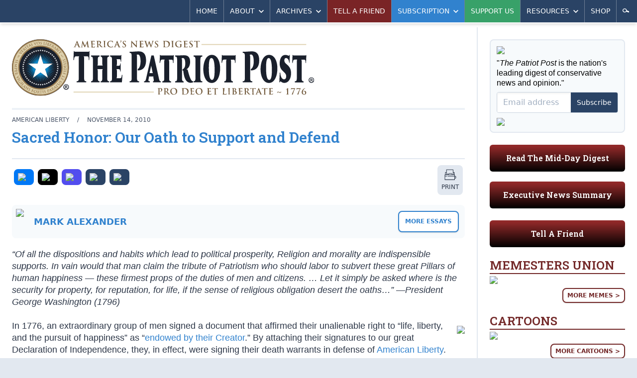

--- FILE ---
content_type: text/html; charset=utf-8
request_url: https://patriotpost.us/alexander/3192?mailing_id=7319&utm_medium=email&utm_source=pp.email.7319&utm_campaign=alexander&utm_content=body
body_size: 13522
content:
<!DOCTYPE html>
<html lang="en">
<head>
  <title>Mark Alexander: Sacred Honor: Our Oath to Support and Defend | The Patriot Post</title>
  <meta name="description" content="The Patriot Post is a highly acclaimed weekday digest of news analysis, policy and opinion written from the heartland.">
  <meta charset="utf-8">
  <meta name="viewport" content="width=device-width, initial-scale=1">
  <meta http-equiv="X-UA-Compatible" content="ie=edge">

  <link rel="canonical" href="https://patriotpost.us/alexander/3192-sacred-honor-our-oath-to-support-and-defend-2010-11-14" />
  <meta property="fb:admins" content="1443278274">
  <meta property="fb:admins" content="100002378661032">
  <meta property="fb:app_id" content="217327155053459">
  <meta property="og:site_name" content="The Patriot Post">
    <meta property="og:type" content="article">
  <meta property="og:url" content="https://patriotpost.us/alexander/3192-sacred-honor-our-oath-to-support-and-defend-2010-11-14">
  <meta property="og:title" content="Sacred Honor: Our Oath to Support and Defend">
  <meta property="og:updated_time" content="2024-03-28T11:15:11-04:00">
  <meta name="twitter:card" content="summary_large_image">
  <meta name="twitter:site" content="@PatriotPost">
  <meta name="twitter:title" content="Sacred Honor: Our Oath to Support and Defend">
      <meta property="og:image" content="https://img.patriotpost.us/01GR4QNK1K7PV7B16TYRNJ89RV.jpeg">
      <meta property="og:image:secure_url" content="https://img.patriotpost.us/01GR4QNK1K7PV7B16TYRNJ89RV.jpeg">
      <meta name="twitter:image" content="https://img.patriotpost.us/01GR4QNK1K7PV7B16TYRNJ89RV.jpeg">

    <meta name="description" content="&quot;Of all the dispositions and habits which lead to political prosperity, Religion and morality are indispensible supports. In vain would that man claim the tribute of Patriotism who should labor to subvert these great Pillars of human happiness — these firmest props of the duties of men and...">
    <meta property="og:description" content="&quot;Of all the dispositions and habits which lead to political prosperity, Religion and morality are indispensible supports. In vain would that man claim the tribute of Patriotism who should labor to subvert these great Pillars of human happiness — these firmest props of the duties of men and...">
    <meta name="twitter:description" content="&quot;Of all the dispositions and habits which lead to political prosperity, Religion and morality are indispensible supports. In vain would that man claim the tribute of Patriotism who should labor to subvert these great Pillars of human happiness — these firmest props of the duties of men and...">

  <meta name="test_path" content="/alexander/3192?mailing_id=7319&amp;utm_medium=email&amp;utm_source=pp.email.7319&amp;utm_campaign=alexander&amp;utm_content=body">

  <meta name="csrf-param" content="authenticity_token" />
<meta name="csrf-token" content="2g/QW7+H9G8HE974pugwZJgMVxw3ejVpb65jJIR6cSwMam0jZvemS0yPqQ6KnhMvRicI8BqXdEM1akndZ7Cglw==" />
  <script src="/packs/js/application-a2266967a8675c394a23.js"></script>
  <link rel="stylesheet" media="screen" href="/packs/css/application-0a57c646.css" />
  <link href="https://fonts.googleapis.com/css?family=Roboto+Slab:600&font-display=swap" rel="stylesheet">
  

  <!-- Google Tag Manager -->
  <script>(function(w,d,s,l,i){w[l]=w[l]||[];w[l].push({'gtm.start':
          new Date().getTime(),event:'gtm.js'});var f=d.getElementsByTagName(s)[0],
      j=d.createElement(s),dl=l!='dataLayer'?'&l='+l:'';j.async=true;j.src=
      'https://www.googletagmanager.com/gtm.js?id='+i+dl;f.parentNode.insertBefore(j,f);
  })(window,document,'script','dataLayer','GTM-W3MLPXZQ');</script>
  <!-- End Google Tag Manager -->
</head>
<body>
  <!-- Google Tag Manager (noscript) -->
  <noscript><iframe src="https://www.googletagmanager.com/ns.html?id=GTM-W3MLPXZQ"
                    height="0" width="0" style="display:none;visibility:hidden"></iframe></noscript>
  <!-- End Google Tag Manager (noscript) -->
  <div>
    <div class="lg:container lg:mx-auto lg:shadow-2xl">
        <div id="v-navigation">
          <navigation></navigation>
        </div>
      <div class="content">
        
        <div class="lg:flex lg:flex-row">
            <div class="w-full lg:w-2/3 xl:w-3/4 p-3 md:p-6 lg:border-r-2 lg:border-solid lg:border-gray-300">
              <div class="hidden md:block md:mb-6 bg-white rounded-lg lg:rounded-none xl:rounded-lg overflow-hidden">
  <div style="background-image:URL('https://img.patriotpost.us/01EX5C49CHPTPRS08WX9MX2WN0.png?w=340')" class="bg-contain bg-no-repeat bg-right">
    <div class="lg:bg-white xl:bg-transparent">
      <a class="block" href="/">
        <img class="block w-auto md:w-2/3 lg:w-auto xl:w-2/3" src="/assets/logo-3b6b6294dd1ca7308b9a9754bfeffaef9918dcc5467b9d15a5a8937b4c1e7e6d.svg">
      </a>
    </div>
  </div>
</div>
                <div class="w-full flex gap-4 lg:hidden md:hidden">
                  <div class="w-1/3 mb-5 p-4 text-white rounded-md bg-blue-800 bg-gradient-to-t from-black overflow-hidden shadow-inner leading-snug">
                    <p class="text-xl sm:text-1xl lg:text-base slab text-center">
                      <a href="/subscription/new" style="font-size: 0.9rem;">Subscribe</a>
                    </p>
                  </div>
                  <div class="lg:hidden md:hidden w-1/3 mb-5 p-4 text-white rounded-md bg-green-800 bg-gradient-to-t from-black overflow-hidden shadow-inner leading-snug">
                    <p class="text-xl sm:text-1xl lg:text-base slab text-center">
                      <a href="/donation/new" style="font-size: 0.9rem;">Support Us</a>
                    </p>
                  </div>
                  <div class="lg:hidden md:hidden w-1/3 mb-5 p-4 text-white rounded-md bg-gray-500 bg-gradient-to-t from-black overflow-hidden shadow-inner leading-snug">
                    <p class="text-xl sm:text-1xl lg:text-base slab text-center">
                      <a href="/mailto/tell-a-friend/web" style="font-size: 0.9rem;">Tell A Friend</a>
                    </p>
                  </div>
                </div>
                <div class="lg:hidden md:hidden mb-5 p-4 text-white rounded-md bg-red-800 bg-gradient-to-t from-black overflow-hidden shadow-inner leading-snug">
                  <p class="text-xl sm:text-1xl lg:text-base slab text-center">
                    <a href="/digests/124338-mid-day-digest-2026-01-16?utm_campaign=latest_digest&amp;utm_content=subscribe_sidebar&amp;utm_medium=web&amp;utm_source=patriotpost.us">Read The Latest Digest</a>
                  </p>
                </div>
              



<article class="text-gray-800 text-lg leading-snug border-gray-300 border-b-2 border-solid">


  <div class="hidden md:block w-auto border-2 mb-3 border-solid border-gray-200"></div>

  <div class="mt-3 mb-6 black sm:w-auto">

    <div class="md:flex md:flex-row md:items-center md:justify-between border-b-2 border-gray-300 border-solid mb-3">
      <div>
        <div class="text-xs uppercase text-gray-700">
          <span class="hidden sm:inline">
            American Liberty
            <span class="px-3">/</span>
          </span>
            <span>
              November 14, 2010
            </span>
        </div>

        <h2 class="text-3xl font-bold text-blue-600 leading-tight py-2">Sacred Honor: Our Oath to Support and Defend</h2>

        <p class="leading-tight pb-4 italic"></p>
      </div>
    </div>
    <div class="md:flex md:flex-row">
      <div class="mb-3 md:mb-0 flex flex-row items-center" style="width: 100%;">
          <div class="flex flex-row justify-center items-center uppercase text-center overflow-hidden mr-auto mb-3">

  <div class="flex-auto">
    <a class="block rounded-sm sm:rounded-lg bg-gray-300 hover:bg-gray-400 hover:shadow-inner block p-1 mr-1 sm:p-2 mx-0 sm:mx-1" style="background-color: #0078F6;" href="/share/3192-sacred-honor-our-oath-to-support-and-defend-2010-11-14/facebook">
    <span class="">
      <img class="mx-auto w-6" src="https://img.patriotpost.us/01HPJ4PQZWGYREW2J0W3MQ407Y.png" type="image/png">
    </span>
    </a>
  </div>

  <div class="flex-auto">
    <a class="block rounded-sm sm:rounded-lg bg-gray-300 hover:bg-gray-400 hover:shadow-inner block p-1 mr-1 sm:p-2 mx-0 sm:mx-1" style="background-color: #000;" href="/share/3192-sacred-honor-our-oath-to-support-and-defend-2010-11-14/twitter">
    <span class="">
      <img class="mx-auto w-6" src="https://img.patriotpost.us/01HPJ4T5MNJMTE73WRX9RRPBMW.png" type="image/png">
    </span>
    </a>
  </div>

  <div class="flex-auto">
    <a class="block rounded-sm sm:rounded-lg bg-gray-300 hover:bg-gray-400 hover:shadow-inner block p-1 mr-1 sm:p-2 mx-0 sm:mx-1" style="background-color: #524DEE;" href="/share/3192-sacred-honor-our-oath-to-support-and-defend-2010-11-14/truth">
    <span class="">
      <img class="mx-auto w-6" src="https://img.patriotpost.us/01HPJ4MKA1N1BVNZRM2CXEQQJ7.png" type="image/png">
    </span>
    </a>
  </div>

  <div class="flex-auto">
    <a class="block rounded-sm sm:rounded-lg bg-gray-300 hover:bg-gray-400 hover:shadow-inner block p-1 mr-1 sm:p-2 mx-0 sm:mx-1" style="background-color: #2A4365;" href="/share/3192-sacred-honor-our-oath-to-support-and-defend-2010-11-14/email">
    <span class="">
      <img class="mx-auto w-6" src="https://img.patriotpost.us/01HPJ4WW4WQW2X300GKF3R62Q1.png" type="image/png">
    </span>
    </a>
  </div>

  <div class="flex-auto">
  <a id="copy-link" class="block rounded-sm sm:rounded-lg bg-gray-300 hover:bg-gray-400 hover:shadow-inner block p-1 mr-1 sm:p-2 mx-0 sm:mx-1" style="background-color: #2A4365;" onclick="navigator.clipboard.writeText(window.location.href);">
    <span class="">
      <img class="mx-auto w-6" src="https://img.patriotpost.us/01HPJ4Z8AX96KZM6ASN7X0WXMC.png" type="image/png">
    </span>
    </a>
  </div>


</div>
          <a class="block rounded-sm sm:rounded-lg bg-gray-300 hover:bg-gray-400 hover:shadow-inner block p-1 mr-1 sm:p-2 mx-0 sm:mx-1" href="/alexander/3192-sacred-honor-our-oath-to-support-and-defend-2010-11-14/print">
    <span class="">
      <img class="mx-auto w-6" src="/images/share/print.svg" type="image/svg+xml">
      <span class="hidden sm:block sm:pt-1 text-xs uppercase">Print</span>
    </span>
  </a>

      </div>
    </div>

      <div class="block my-3 lg:my-5 overflow-hidden bg-gray-100 rounded-lg leading-tight" style="display: flex;">
        <div class="sm:block">
          <picture style="">
              <img src="https://img.patriotpost.us/01GWT98YCRBGBCKX1SY9J770P9.jpeg?w=150" style="padding: .5rem; max-width: 125px; width: 100%;">
          </picture>
        </div>
        <div class="text-sm text-gray-700 p-3 self-center display: flex;" style="margin-right: auto;">
              <span class="uppercase text-blue-600 text-lg md:text-1xl font-extrabold mb-2">
                  <a href="/alexander">Mark Alexander</a>
              </span>
        </div>
        <div class="text-sm text-gray-700 p-3 self-center">
            <a class="button sidebar blue p-3" href="/alexander">More Essays</a>
        </div>
      </div>

    <div class="body">
        <p><i>“Of all the dispositions and habits which lead to political prosperity, Religion and morality are indispensible supports. In vain would that man claim the tribute of Patriotism who should labor to subvert these great Pillars of human happiness — these firmest props of the duties of men and citizens. … Let it simply be asked where is the security for property, for reputation, for life, if the sense of religious obligation desert the oaths…” —President George Washington (1796)</i></p>

<div class="image right"><div class="inner"><img data-align="right" class="lazyload" data-src="https://img.patriotpost.us/01EXG6KA3PQEET655GKCTS6WYZ.jpg?w=400"></div></div>

<p>In 1776, an extraordinary group of men signed a document that affirmed their unalienable right to “life, liberty, and the pursuit of happiness” as “<a href="https://patriotpost.us/alexander/33261">endowed by their Creator</a>.” By attaching their signatures to our great Declaration of Independence, they, in effect, were signing their death warrants in defense of <a href="https://patriotpost.us/alexander/3467">American Liberty</a>.  </p>

<p>Indeed, the last line of our Declaration reads, “For the support of this declaration, with a firm reliance on the protection of Divine Providence, we mutually pledge to each other our lives, our fortunes and our sacred honor.”</p>

<p>These men, and their countrymen and women, were the first generation of <a href="https://patriotpost.us/alexander/9612">American Patriots</a>, and they had chosen “the animating contest for freedom,” as Samuel Adams put it, rather than “the tranquility of servitude.” Indeed, they were willing to die for the cause of Liberty. </p>

<p>A decade later, Liberty having been won at great cost, our Founders further codified their independence and interdependence by instituting yet another historic document, the United States Constitution. </p>

<p>Our Constitution, as written and ratified, stipulates in its preamble that it is ordained and established by the people to “secure the Blessings of Liberty to ourselves and our Posterity.” To that end, it established a Republic, not a popular democracy, which is to say that it affirmed the primacy of <a href="https://patriotpost.us/alexander/7324">Rule of Law</a> over <a href="https://patriotpost.us/alexander/2970">rule of men</a>. </p>

<p>Accordingly, the first order of business for those we elect to national office is that they be bound by oath to “preserve, protect and defend” the Constitution under which they were duly elected. </p>

<p>For those elected to the presidency, Article II, Section 1, specifies: “Before he enter on the Execution of his Office, he shall take the following Oath or Affirmation: ‘I do solemnly swear (or affirm) that I will faithfully execute the Office of President of the United States, and will to the best of my Ability, preserve, protect and defend the Constitution of the United States.’”</p>

<p>On April 30th, 1789, our nation’s first Commander in Chief, George Washington, took the presidential oath of office with his hand on a Bible opened to the book of Deuteronomy, Chapter 28. He ended his oath with “So help me God,” which was soon thereafter added to military oaths for officers by Act of Congress. </p>

<p>Later that day, in his <a href="https://patriotpost.us/documents/182">First Inaugural Address</a>, President Washington said: “It would be peculiarly improper to omit, in this first official act, my fervent supplications to that Almighty Being who rules over the universe, who presides in the councils of nations, and whose providential aids can supply every human defect.” Such was the conduct of his administration. </p>

<p>In his <a href="https://patriotpost.us/documents/49">Farewell Address</a> of September 19th, 1796, Washington concluded with these words: “Of all the dispositions and habits which lead to political prosperity, Religion and morality are indispensable supports. In vain would that man claim the tribute of Patriotism, who should labor to subvert these great Pillars of human happiness, these firmest props of the duties of man and citizens. … Let it be simply asked, where is the security for property, for reputation, for life, if the sense of religious obligation desert the oaths, which are the instruments of investigation in Courts of Justice? And let us with caution indulge the supposition, that morality can be maintained without religion. Whatever may be conceded to the influence of refined education on minds of peculiar structure, reason and experience both forbid us to expect, that national morality can prevail in exclusion of religious principle.”</p>

<p>Regarding the Presidential Oath of Office, Justice Joseph Story wrote: “The duty imposed upon him to take care, that the laws be faithfully executed, follows out the strong injunctions of his oath of office, that he will ‘preserve, protect, and defend the constitution.’ The great object of the executive department is to accomplish this purpose.” He wrote further that if the president does not honor his oath, his office “will be utterly worthless for … the protection of rights; for the happiness, or good order, or safety of the people.”</p>

<p>In addition to the Constitution’s oath mandate for presidents, Article VI, Clause 3, specifies: “The Senators and Representatives before mentioned, and the Members of the several State Legislatures, and all executive and judicial Officers, both of the United States and of the several States, shall be bound by Oath or Affirmation, to support this Constitution…”</p>

<p>Commissioned officers and enlisted military personnel are also required by statute (Section 3331, Title 5 and 10 U.S.C. § 502, respectively) to “solemnly swear, that I will support and defend the Constitution of the United States against all enemies, foreign and domestic; that I will bear true faith and allegiance to the same…” Commissioned officers (O-1 through O-10, and W-2 through W-5 [chief warrant officers]) receive commissions under the authority of the President with the advice and consent of the Senate. Warrant officers (WO-1) receive their warrant under the authority of their respective service secretary.</p>

<p>Notably, the officer’s oath doesn’t include any language about following orders, but the enlisted oath does: “I will obey the orders of the President of the United States and the orders of the officers appointed over me, according to regulations and the Uniform Code of Military Justice.” However, the UCMJ clearly establishes that enlisted personnel are bound to obey only “lawful orders.” The “I was only following orders” defense has been insufficient since first being tested in 1799. </p>

<p>National Guard officers and enlisted personnel “solemnly swear (or affirm)” the following oath: “that I will support and defend the Constitution of the United States and the Constitution of the State (Commonwealth, District, Territory) of (…) against all enemies, foreign and domestic; that I will bear true faith and allegiance to the same; that I will obey the orders of the President of the United States and the Governor of the State (Commonwealth, District, Territory) of (…).” The parameters of “lawful orders” also apply to the Guard oaths.</p>

<p>Here we should note that all of these oaths mandate the preservation, protection, support and defense of our Constitution <i>as ratified</i>, not as modified or misinterpreted by activist judges under the auspices of a “<a href="https://patriotpost.us/alexander/2970">living constitution</a>.” Indeed, this is precisely what Jefferson had in mind when he foretold of “the despotic branch.” </p>

<p>Generations of American Patriots have honorably supported and defended our Constitution with their blood and their lives. But George Washington warned, “Guard against the impostures of pretended patriotism.”</p>

<p>At their core, the words “American Patriot” have their lineage with those who fought for American independence and established our constitutional republic. That lineage, in turn, has been passed down through our history by those who have been entrusted “to support and defend” our Constitution. </p>

<p>In 1775, John Adams wrote to his wife, Abigail, “A Constitution of Government once changed from Freedom, can never be restored. Liberty, once lost, is lost forever.” </p>

<p>In 1816, Thomas Jefferson wrote to Charles Yancey, “If a nation expects to be ignorant and free … it expects what never was and never will be.” </p>

<p>Indeed. </p>

<p>I have taken my oaths nine times in the service of my country. But I did not have to take an oath to understand my obligations as a citizen “to support and defend” our Constitution. Further, I also note that all duly administered oaths are binding indefinitely — there is no duration specified or defined. Thus, we are bound by our oaths until death do us part. Semper Vigilans Fortis Paratus et Fidelis<br>
Pro Deo et Libertate — 1776</p>

<hr>

<p>“Greater love has no one than this, to lay down one’s life for his friends.” (John 15:13)</p>

<p>Join us in daily prayer for our Patriots in uniform — Soldiers, Sailors, Airmen, Marines and Coast Guardsmen — standing in harm’s way in defense of <a href="https://patriotpost.us/alexander/3467">American Liberty</a>, honoring their oath “<a href="https://patriotpost.us/alexander/3192">to support and defend</a>” our Constitution. Pray for our Veterans, First Responders, and their families. </p>

<p>Please consider a designated gift to support the National Medal of Honor Sustaining Fund through <a href="https://patriotfoundationtrust.org">Patriot Foundation Trust</a>, or make a check payable to “NMoH Sustaining Fund” and mail it to:</p>

<p>Patriot Foundation Trust<br>
PO Box 407<br>
Chattanooga, TN 37401-0407</p>

<p><em>The The Patriot Post</em> and <a href="https://patriotfoundationtrust.org">Patriot Foundation Trust</a>, in keeping with our our <a href="https://patriotpost.us/about/mission">Military Mission of Service</a> to our uniformed service members and veterans, are proud to support and promote the <a href="https://www.mohhc.org">National Medal of Honor Heritage Center</a>, the <a href="https://www.cmohs.org">Congressional Medal of Honor Society</a>, both the <a href="https://honoringthesacrifice.com">Honoring Their Sacrifice Foundation</a> and <a href="https://www.warriorfreedom.org">Warrior Freedom Service Dogs</a> aiding wounded veterans, the <a href="https://www.utc.edu/gary-w-rollins-college-of-business/outreach-programs/national-veterans-entrepreneurship-program">National Veterans Entrepreneurship Program</a>, the <a href="https://foldsofhonor.org/about-us/">Folds of Honor</a> outreach and <a href="https://www.ocfusa.org">Officer Christian Fellowship</a>, the <a href="https://www.airuniversity.af.edu">Air University Foundation</a> and <a href="https://nwcfoundation.org">Naval War College Foundation</a>, and the <a href="https://www.navalaviationmuseum.org">Naval Aviation Museum Foundation</a>. “Greater love has no one than this, to lay down one’s life for his friends.” (John 15:13)</p>

<p>Thank you for <a href="https://patriotpost.us/donation/new">supporting</a> our nation’s <a href="https://patriotpost.us/alexander/82744-our-25th-constitution-day-dot-dot-dot-thank-you-2021-09-15">premier online journal</a> of Liberty.</p>

    </div>



    <ul class="mb-4 flex flex-wrap content-center justify-center bg-gray-100 p-2 text-xs text-gray-700 uppercase rounded-lg">
  <li>
    <span class="block m-1 py-1 font-bold">Tags:</span>
  </li>
  <li>
    <a class="block m-1 py-1 px-2 rounded-sm bg-gray-300 hover:bg-gray-700 text-gray-700 hover:text-white" href="/tags/Rule%20of%20Law">
      <span class="">Rule of Law</span>
    </a>
  </li>
  <li>
    <a class="block m-1 py-1 px-2 rounded-sm bg-gray-300 hover:bg-gray-700 text-gray-700 hover:text-white" href="/tags/Liberty">
      <span class="">Liberty</span>
    </a>
  </li>
  <li>
    <a class="block m-1 py-1 px-2 rounded-sm bg-gray-300 hover:bg-gray-700 text-gray-700 hover:text-white" href="/tags/National%20Guard">
      <span class="">National Guard</span>
    </a>
  </li>
  <li>
    <a class="block m-1 py-1 px-2 rounded-sm bg-gray-300 hover:bg-gray-700 text-gray-700 hover:text-white" href="/tags/Constitution">
      <span class="">Constitution</span>
    </a>
  </li>
  <li>
    <a class="block m-1 py-1 px-2 rounded-sm bg-gray-300 hover:bg-gray-700 text-gray-700 hover:text-white" href="/tags/patriotism">
      <span class="">patriotism</span>
    </a>
  </li>
  <li>
    <a class="block m-1 py-1 px-2 rounded-sm bg-gray-300 hover:bg-gray-700 text-gray-700 hover:text-white" href="/tags/oath">
      <span class="">oath</span>
    </a>
  </li>
</ul>


      <div class="mb-3">
        <h5 style="text-align: center;" class="mb-2">START A CONVERSATION:</h5>
<div class="flex flex-row justify-center items-center uppercase text-center overflow-hidden mr-auto">
  <div class="flex-auto" style="max-width: 95px;">
    <a class="block rounded-sm sm:rounded-lg bg-gray-300 hover:bg-gray-400 hover:shadow-inner block p-1 mr-1 sm:p-2 mx-0 sm:mx-1" style="background-color: #0078F6;" href="/share/3192-sacred-honor-our-oath-to-support-and-defend-2010-11-14/facebook">
    <span class="">
      <img class="mx-auto w-6" src="https://img.patriotpost.us/01HPJ4PQZWGYREW2J0W3MQ407Y.png" type="image/png">
      <span class="sm:pt-1 text-xs uppercase" style="color: #fff;">Facebook</span>
    </span>
    </a>
  </div>

  <div class="flex-auto" style="max-width: 95px;">
    <a class="block rounded-sm sm:rounded-lg bg-gray-300 hover:bg-gray-400 hover:shadow-inner block p-1 mr-1 sm:p-2 mx-0 sm:mx-1" style="background-color: #000;" href="/share/3192-sacred-honor-our-oath-to-support-and-defend-2010-11-14/twitter">
    <span class="">
      <img class="mx-auto w-6" src="https://img.patriotpost.us/01HPJ4T5MNJMTE73WRX9RRPBMW.png" type="image/png">
      <span class="sm:pt-1 text-xs uppercase" style="color: #fff;">X</span>
    </span>
    </a>
  </div>

  <div class="flex-auto" style="max-width: 95px;">
    <a class="block rounded-sm sm:rounded-lg bg-gray-300 hover:bg-gray-400 hover:shadow-inner block p-1 mr-1 sm:p-2 mx-0 sm:mx-1" style="background-color: #524DEE;" href="/share/3192-sacred-honor-our-oath-to-support-and-defend-2010-11-14/truth">
    <span class="">
      <img class="mx-auto w-6" src="https://img.patriotpost.us/01HPJ4MKA1N1BVNZRM2CXEQQJ7.png" type="image/png">
      <span class="sm:pt-1 text-xs uppercase" style="color: #fff;">Truth</span>
    </span>
    </a>
  </div>

  <div class="flex-auto" style="max-width: 95px;">
    <a class="block rounded-sm sm:rounded-lg bg-gray-300 hover:bg-gray-400 hover:shadow-inner block p-1 mr-1 sm:p-2 mx-0 sm:mx-1" style="background-color: #2A4365;" href="/share/3192-sacred-honor-our-oath-to-support-and-defend-2010-11-14/email">
    <span class="">
      <img class="mx-auto w-6" src="https://img.patriotpost.us/01HPJ4WW4WQW2X300GKF3R62Q1.png" type="image/png">
      <span class="sm:pt-1 text-xs uppercase" style="color: #fff;">Email</span>
    </span>
    </a>
  </div>

  <div class="flex-auto" style="max-width: 95px;">
    <a id="copy-link" class="block rounded-sm sm:rounded-lg bg-gray-300 hover:bg-gray-400 hover:shadow-inner block p-1 mr-1 sm:p-2 mx-0 sm:mx-1" style="background-color: #2A4365;" onclick="navigator.clipboard.writeText(window.location.href);">
    <span class="">
      <img class="mx-auto w-6" src="https://img.patriotpost.us/01HPJ4Z8AX96KZM6ASN7X0WXMC.png" type="image/png">
      <span class="sm:pt-1 text-xs uppercase" style="color: #fff;">Copy Link</span>
    </span>
    </a>
  </div>


</div>
      </div>

      

  </div>

</article>

<div class="mt-6 lg:mb-6">
  <h3 class="uppercase text-blue-600 font-extrabold pb-1 border-b-2 border-solid border-blue-600 mb-2 lg:mb-6 text-1xl md:text-3xl">
    More Analysis
  </h3>
  
  <div class="grid gap-2 grid-cols-2 md:grid-cols-4 md:gap-2">
    <div class="mb-3 sm:mb-0 border border-gray-400 bg-gray-100 rounded overflow-hidden text-gray-800 leading-snug shadow">
      <div>
        <a href="/articles/124290-yes-its-insurrection-in-minnesota-2026-01-16?utm_campaign=read_more&amp;utm_content=read_more&amp;utm_medium=web&amp;utm_source=patriotpost.us">
          <picture>
  <source media="(max-width: 639px)" data-srcset="https://img.patriotpost.us/01KF3QMFRF9M9E96HJMYY4Y64G.jpeg?w=370&amp;dpr=1&amp;q=75 1x, https://img.patriotpost.us/01KF3QMFRF9M9E96HJMYY4Y64G.jpeg?w=370&amp;dpr=2&amp;q=50 2x, https://img.patriotpost.us/01KF3QMFRF9M9E96HJMYY4Y64G.jpeg?w=370&amp;dpr=3&amp;q=35 3x">
  <source media="(max-width: 767px)" data-srcset="https://img.patriotpost.us/01KF3QMFRF9M9E96HJMYY4Y64G.jpeg?w=370&amp;dpr=1&amp;q=75 1x, https://img.patriotpost.us/01KF3QMFRF9M9E96HJMYY4Y64G.jpeg?w=370&amp;dpr=2&amp;q=50 2x, https://img.patriotpost.us/01KF3QMFRF9M9E96HJMYY4Y64G.jpeg?w=370&amp;dpr=3&amp;q=35 3x">
  <source media="(max-width: 1023px)" data-srcset="https://img.patriotpost.us/01KF3QMFRF9M9E96HJMYY4Y64G.jpeg?w=240&amp;dpr=1&amp;q=75 1x, https://img.patriotpost.us/01KF3QMFRF9M9E96HJMYY4Y64G.jpeg?w=240&amp;dpr=2&amp;q=50 2x, https://img.patriotpost.us/01KF3QMFRF9M9E96HJMYY4Y64G.jpeg?w=240&amp;dpr=3&amp;q=35 3x">
  <source media="(max-width: 1279px)" data-srcset="https://img.patriotpost.us/01KF3QMFRF9M9E96HJMYY4Y64G.jpeg?w=150&amp;dpr=1&amp;q=75 1x, https://img.patriotpost.us/01KF3QMFRF9M9E96HJMYY4Y64G.jpeg?w=150&amp;dpr=2&amp;q=50 2x, https://img.patriotpost.us/01KF3QMFRF9M9E96HJMYY4Y64G.jpeg?w=150&amp;dpr=3&amp;q=35 3x">
  <source media="(min-width: 1280px)" data-srcset="https://img.patriotpost.us/01KF3QMFRF9M9E96HJMYY4Y64G.jpeg?w=240&amp;dpr=1&amp;q=75 1x, https://img.patriotpost.us/01KF3QMFRF9M9E96HJMYY4Y64G.jpeg?w=240&amp;dpr=2&amp;q=50 2x, https://img.patriotpost.us/01KF3QMFRF9M9E96HJMYY4Y64G.jpeg?w=240&amp;dpr=3&amp;q=35 3x">
  <img data-src="https://img.patriotpost.us/01KF3QMFRF9M9E96HJMYY4Y64G.jpeg?w=370" class="lazyload">
</picture>
        </a>
      </div>
      <div class="p-3">
        <div class="mb-1 text-xs uppercase text-gray-700 leading-tight">
          <a class="" href="">Douglas Andrews</a>
        </div>
        <h2 class="font-bold text-blue-600 text-base xl:text-lg">
          <a href="/articles/124290-yes-its-insurrection-in-minnesota-2026-01-16?utm_campaign=read_more&amp;utm_content=read_more&amp;utm_medium=web&amp;utm_source=patriotpost.us">Yes, It&#8217;s Insurrection in Minnesota</a>
        </h2>
      </div>
    </div>
    <div class="mb-3 sm:mb-0 border border-gray-400 bg-gray-100 rounded overflow-hidden text-gray-800 leading-snug shadow">
      <div>
        <a href="/articles/124292-whats-in-the-great-healthcare-plan-2026-01-16?utm_campaign=read_more&amp;utm_content=read_more&amp;utm_medium=web&amp;utm_source=patriotpost.us">
          <picture>
  <source media="(max-width: 639px)" data-srcset="https://img.patriotpost.us/01KF3NY7T2GRG4KH3S9858A070.jpeg?w=370&amp;dpr=1&amp;q=75 1x, https://img.patriotpost.us/01KF3NY7T2GRG4KH3S9858A070.jpeg?w=370&amp;dpr=2&amp;q=50 2x, https://img.patriotpost.us/01KF3NY7T2GRG4KH3S9858A070.jpeg?w=370&amp;dpr=3&amp;q=35 3x">
  <source media="(max-width: 767px)" data-srcset="https://img.patriotpost.us/01KF3NY7T2GRG4KH3S9858A070.jpeg?w=370&amp;dpr=1&amp;q=75 1x, https://img.patriotpost.us/01KF3NY7T2GRG4KH3S9858A070.jpeg?w=370&amp;dpr=2&amp;q=50 2x, https://img.patriotpost.us/01KF3NY7T2GRG4KH3S9858A070.jpeg?w=370&amp;dpr=3&amp;q=35 3x">
  <source media="(max-width: 1023px)" data-srcset="https://img.patriotpost.us/01KF3NY7T2GRG4KH3S9858A070.jpeg?w=240&amp;dpr=1&amp;q=75 1x, https://img.patriotpost.us/01KF3NY7T2GRG4KH3S9858A070.jpeg?w=240&amp;dpr=2&amp;q=50 2x, https://img.patriotpost.us/01KF3NY7T2GRG4KH3S9858A070.jpeg?w=240&amp;dpr=3&amp;q=35 3x">
  <source media="(max-width: 1279px)" data-srcset="https://img.patriotpost.us/01KF3NY7T2GRG4KH3S9858A070.jpeg?w=150&amp;dpr=1&amp;q=75 1x, https://img.patriotpost.us/01KF3NY7T2GRG4KH3S9858A070.jpeg?w=150&amp;dpr=2&amp;q=50 2x, https://img.patriotpost.us/01KF3NY7T2GRG4KH3S9858A070.jpeg?w=150&amp;dpr=3&amp;q=35 3x">
  <source media="(min-width: 1280px)" data-srcset="https://img.patriotpost.us/01KF3NY7T2GRG4KH3S9858A070.jpeg?w=240&amp;dpr=1&amp;q=75 1x, https://img.patriotpost.us/01KF3NY7T2GRG4KH3S9858A070.jpeg?w=240&amp;dpr=2&amp;q=50 2x, https://img.patriotpost.us/01KF3NY7T2GRG4KH3S9858A070.jpeg?w=240&amp;dpr=3&amp;q=35 3x">
  <img data-src="https://img.patriotpost.us/01KF3NY7T2GRG4KH3S9858A070.jpeg?w=370" class="lazyload">
</picture>
        </a>
      </div>
      <div class="p-3">
        <div class="mb-1 text-xs uppercase text-gray-700 leading-tight">
          <a class="" href="">Nate Jackson</a>
        </div>
        <h2 class="font-bold text-blue-600 text-base xl:text-lg">
          <a href="/articles/124292-whats-in-the-great-healthcare-plan-2026-01-16?utm_campaign=read_more&amp;utm_content=read_more&amp;utm_medium=web&amp;utm_source=patriotpost.us">What&#8217;s in &#8216;The Great Healthcare Plan&#8217;?</a>
        </h2>
      </div>
    </div>
    <div class="mb-3 sm:mb-0 border border-gray-400 bg-gray-100 rounded overflow-hidden text-gray-800 leading-snug shadow">
      <div>
        <a href="/articles/124291-friday-executive-news-summary-2026-01-16?utm_campaign=read_more&amp;utm_content=read_more&amp;utm_medium=web&amp;utm_source=patriotpost.us">
          <picture>
  <source media="(max-width: 639px)" data-srcset="https://img.patriotpost.us/01K5VEH3YVKJS6RJFZFAFGQJ98.jpeg?w=370&amp;dpr=1&amp;q=75 1x, https://img.patriotpost.us/01K5VEH3YVKJS6RJFZFAFGQJ98.jpeg?w=370&amp;dpr=2&amp;q=50 2x, https://img.patriotpost.us/01K5VEH3YVKJS6RJFZFAFGQJ98.jpeg?w=370&amp;dpr=3&amp;q=35 3x">
  <source media="(max-width: 767px)" data-srcset="https://img.patriotpost.us/01K5VEH3YVKJS6RJFZFAFGQJ98.jpeg?w=370&amp;dpr=1&amp;q=75 1x, https://img.patriotpost.us/01K5VEH3YVKJS6RJFZFAFGQJ98.jpeg?w=370&amp;dpr=2&amp;q=50 2x, https://img.patriotpost.us/01K5VEH3YVKJS6RJFZFAFGQJ98.jpeg?w=370&amp;dpr=3&amp;q=35 3x">
  <source media="(max-width: 1023px)" data-srcset="https://img.patriotpost.us/01K5VEH3YVKJS6RJFZFAFGQJ98.jpeg?w=240&amp;dpr=1&amp;q=75 1x, https://img.patriotpost.us/01K5VEH3YVKJS6RJFZFAFGQJ98.jpeg?w=240&amp;dpr=2&amp;q=50 2x, https://img.patriotpost.us/01K5VEH3YVKJS6RJFZFAFGQJ98.jpeg?w=240&amp;dpr=3&amp;q=35 3x">
  <source media="(max-width: 1279px)" data-srcset="https://img.patriotpost.us/01K5VEH3YVKJS6RJFZFAFGQJ98.jpeg?w=150&amp;dpr=1&amp;q=75 1x, https://img.patriotpost.us/01K5VEH3YVKJS6RJFZFAFGQJ98.jpeg?w=150&amp;dpr=2&amp;q=50 2x, https://img.patriotpost.us/01K5VEH3YVKJS6RJFZFAFGQJ98.jpeg?w=150&amp;dpr=3&amp;q=35 3x">
  <source media="(min-width: 1280px)" data-srcset="https://img.patriotpost.us/01K5VEH3YVKJS6RJFZFAFGQJ98.jpeg?w=240&amp;dpr=1&amp;q=75 1x, https://img.patriotpost.us/01K5VEH3YVKJS6RJFZFAFGQJ98.jpeg?w=240&amp;dpr=2&amp;q=50 2x, https://img.patriotpost.us/01K5VEH3YVKJS6RJFZFAFGQJ98.jpeg?w=240&amp;dpr=3&amp;q=35 3x">
  <img data-src="https://img.patriotpost.us/01K5VEH3YVKJS6RJFZFAFGQJ98.jpeg?w=370" class="lazyload">
</picture>
        </a>
      </div>
      <div class="p-3">
        <div class="mb-1 text-xs uppercase text-gray-700 leading-tight">
          <a class="" href="">The Editors</a>
        </div>
        <h2 class="font-bold text-blue-600 text-base xl:text-lg">
          <a href="/articles/124291-friday-executive-news-summary-2026-01-16?utm_campaign=read_more&amp;utm_content=read_more&amp;utm_medium=web&amp;utm_source=patriotpost.us">Friday Executive News Summary</a>
        </h2>
      </div>
    </div>
    <div class="mb-3 sm:mb-0 border border-gray-400 bg-gray-100 rounded overflow-hidden text-gray-800 leading-snug shadow">
      <div>
        <a href="/articles/124287-negative-net-migration-for-the-first-time-in-50-years-2026-01-16?utm_campaign=read_more&amp;utm_content=read_more&amp;utm_medium=web&amp;utm_source=patriotpost.us">
          <picture>
  <source media="(max-width: 639px)" data-srcset="https://img.patriotpost.us/01KF1NVKDJ5RNB208E46WJJ862.jpeg?w=370&amp;dpr=1&amp;q=75 1x, https://img.patriotpost.us/01KF1NVKDJ5RNB208E46WJJ862.jpeg?w=370&amp;dpr=2&amp;q=50 2x, https://img.patriotpost.us/01KF1NVKDJ5RNB208E46WJJ862.jpeg?w=370&amp;dpr=3&amp;q=35 3x">
  <source media="(max-width: 767px)" data-srcset="https://img.patriotpost.us/01KF1NVKDJ5RNB208E46WJJ862.jpeg?w=370&amp;dpr=1&amp;q=75 1x, https://img.patriotpost.us/01KF1NVKDJ5RNB208E46WJJ862.jpeg?w=370&amp;dpr=2&amp;q=50 2x, https://img.patriotpost.us/01KF1NVKDJ5RNB208E46WJJ862.jpeg?w=370&amp;dpr=3&amp;q=35 3x">
  <source media="(max-width: 1023px)" data-srcset="https://img.patriotpost.us/01KF1NVKDJ5RNB208E46WJJ862.jpeg?w=240&amp;dpr=1&amp;q=75 1x, https://img.patriotpost.us/01KF1NVKDJ5RNB208E46WJJ862.jpeg?w=240&amp;dpr=2&amp;q=50 2x, https://img.patriotpost.us/01KF1NVKDJ5RNB208E46WJJ862.jpeg?w=240&amp;dpr=3&amp;q=35 3x">
  <source media="(max-width: 1279px)" data-srcset="https://img.patriotpost.us/01KF1NVKDJ5RNB208E46WJJ862.jpeg?w=150&amp;dpr=1&amp;q=75 1x, https://img.patriotpost.us/01KF1NVKDJ5RNB208E46WJJ862.jpeg?w=150&amp;dpr=2&amp;q=50 2x, https://img.patriotpost.us/01KF1NVKDJ5RNB208E46WJJ862.jpeg?w=150&amp;dpr=3&amp;q=35 3x">
  <source media="(min-width: 1280px)" data-srcset="https://img.patriotpost.us/01KF1NVKDJ5RNB208E46WJJ862.jpeg?w=240&amp;dpr=1&amp;q=75 1x, https://img.patriotpost.us/01KF1NVKDJ5RNB208E46WJJ862.jpeg?w=240&amp;dpr=2&amp;q=50 2x, https://img.patriotpost.us/01KF1NVKDJ5RNB208E46WJJ862.jpeg?w=240&amp;dpr=3&amp;q=35 3x">
  <img data-src="https://img.patriotpost.us/01KF1NVKDJ5RNB208E46WJJ862.jpeg?w=370" class="lazyload">
</picture>
        </a>
      </div>
      <div class="p-3">
        <div class="mb-1 text-xs uppercase text-gray-700 leading-tight">
          <a class="" href="">Brian Mark Weber</a>
        </div>
        <h2 class="font-bold text-blue-600 text-base xl:text-lg">
          <a href="/articles/124287-negative-net-migration-for-the-first-time-in-50-years-2026-01-16?utm_campaign=read_more&amp;utm_content=read_more&amp;utm_medium=web&amp;utm_source=patriotpost.us">&#8216;Negative Net Migration for the First Time in 50 Years&#8217;</a>
        </h2>
      </div>
    </div>
  </div>
</div>
            </div>
            <div class="w-full lg:w-1/3 xl:w-1/4 p-3 md:p-6">
                <section class="sidebar md:grid md:grid-cols-2 md:gap-x-6 lg:block lg:border-0 lg:pt-0">
  <div class="order-1 md:order-2 lg:order-1"> <!-- COLUMN 1 -->

    <div id="v-subscribe-short-form" v-cloak>
      <subscribe-short-form
        utm_source="pp.email.7319"
        utm_medium="email"
        utm_campaign="alexander"
        utm_content="body"
        request_referrer=""
        request_fullpath="/alexander/3192?mailing_id=7319&amp;utm_medium=email&amp;utm_source=pp.email.7319&amp;utm_campaign=alexander&amp;utm_content=body"
        form_type="/sidebar"
      >
      </subscribe-short-form>
    </div>

    <div class="hidden md:block mb-5 p-4 text-white rounded-md bg-red-800 bg-gradient-to-t from-black overflow-hidden shadow-inner leading-snug">
      <p class="text-xl sm:text-1xl lg:text-base slab text-center">
        <a href="/digests/124338-mid-day-digest-2026-01-16?utm_campaign=latest_digest&amp;utm_content=subscribe_sidebar&amp;utm_medium=web&amp;utm_source=patriotpost.us">Read The Mid-Day Digest</a>
      </p>
    </div>

    <div class="mb-6 p-4 text-white rounded-md bg-red-800 bg-gradient-to-t from-black overflow-hidden shadow-inner leading-snug">
      <p class="text-xl sm:text-1xl lg:text-base slab text-center">
        <span class="block">
          <a href="https://patriotpost.us/categories/74-headlines">Executive News Summary</a>
        </span>
      </p>
    </div>

    <div class="mb-6 p-4 text-white rounded-md bg-red-800 bg-gradient-to-t from-black overflow-hidden shadow-inner leading-snug">
      <p class="text-xl sm:text-1xl lg:text-base slab text-center">
        <span class="block">
          <a href="/mailto/tell-a-friend/web">Tell A Friend</a>
        </span>
      </p>
    </div>

    <div class="hidden sm:block mb-6">
      <h3 class="sidebar-header text-lg md:text-xl lg:text-2xl mb-1">Memesters Union</h3>
      <a href="/memes/124360-psalm-34-17-18-2026-01-18" class="block mb-2">
        <picture>
  <source media="(max-width: 639px)" data-srcset="https://img.patriotpost.us/01KF44B4MKWPXGDM7NFNNXGKTV.jpeg?w=640&amp;dpr=1&amp;q=75 1x, https://img.patriotpost.us/01KF44B4MKWPXGDM7NFNNXGKTV.jpeg?w=640&amp;dpr=2&amp;q=50 2x, https://img.patriotpost.us/01KF44B4MKWPXGDM7NFNNXGKTV.jpeg?w=640&amp;dpr=3&amp;q=35 3x">
  <source media="(max-width: 767px)" data-srcset="https://img.patriotpost.us/01KF44B4MKWPXGDM7NFNNXGKTV.jpeg?w=768&amp;dpr=1&amp;q=75 1x, https://img.patriotpost.us/01KF44B4MKWPXGDM7NFNNXGKTV.jpeg?w=768&amp;dpr=2&amp;q=50 2x, https://img.patriotpost.us/01KF44B4MKWPXGDM7NFNNXGKTV.jpeg?w=768&amp;dpr=3&amp;q=35 3x">
  <source media="(max-width: 1023px)" data-srcset="https://img.patriotpost.us/01KF44B4MKWPXGDM7NFNNXGKTV.jpeg?w=480&amp;dpr=1&amp;q=75 1x, https://img.patriotpost.us/01KF44B4MKWPXGDM7NFNNXGKTV.jpeg?w=480&amp;dpr=2&amp;q=50 2x, https://img.patriotpost.us/01KF44B4MKWPXGDM7NFNNXGKTV.jpeg?w=480&amp;dpr=3&amp;q=35 3x">
  <source media="(max-width: 1279px)" data-srcset="https://img.patriotpost.us/01KF44B4MKWPXGDM7NFNNXGKTV.jpeg?w=310&amp;dpr=1&amp;q=75 1x, https://img.patriotpost.us/01KF44B4MKWPXGDM7NFNNXGKTV.jpeg?w=310&amp;dpr=2&amp;q=50 2x, https://img.patriotpost.us/01KF44B4MKWPXGDM7NFNNXGKTV.jpeg?w=310&amp;dpr=3&amp;q=35 3x">
  <source media="(min-width: 1280px)" data-srcset="https://img.patriotpost.us/01KF44B4MKWPXGDM7NFNNXGKTV.jpeg?w=445&amp;dpr=1&amp;q=75 1x, https://img.patriotpost.us/01KF44B4MKWPXGDM7NFNNXGKTV.jpeg?w=445&amp;dpr=2&amp;q=50 2x, https://img.patriotpost.us/01KF44B4MKWPXGDM7NFNNXGKTV.jpeg?w=445&amp;dpr=3&amp;q=35 3x">
  <img data-src="https://img.patriotpost.us/01KF44B4MKWPXGDM7NFNNXGKTV.jpeg?w=640" class="lazyload block mx-auto">
</picture>
      </a>
      <div class="">
        <ul class="buttons">
          <li><a class="button sidebar red" href="/memes">More Memes ></a></li>
        </ul>
      </div>
    </div>

    <div class="hidden sm:block mb-6">
      <h3 class="sidebar-header text-lg md:text-xl lg:text-2xl mb-1">Cartoons</h3>
      <a href="/cartoons/36891" class="block mb-2">
        <picture>
  <source media="(max-width: 639px)" data-srcset="https://img.patriotpost.us/01KF3D11QB3C32P68YH1Z3XHA8.jpeg?w=640&amp;dpr=1&amp;q=75 1x, https://img.patriotpost.us/01KF3D11QB3C32P68YH1Z3XHA8.jpeg?w=640&amp;dpr=2&amp;q=50 2x, https://img.patriotpost.us/01KF3D11QB3C32P68YH1Z3XHA8.jpeg?w=640&amp;dpr=3&amp;q=35 3x">
  <source media="(max-width: 767px)" data-srcset="https://img.patriotpost.us/01KF3D11QB3C32P68YH1Z3XHA8.jpeg?w=768&amp;dpr=1&amp;q=75 1x, https://img.patriotpost.us/01KF3D11QB3C32P68YH1Z3XHA8.jpeg?w=768&amp;dpr=2&amp;q=50 2x, https://img.patriotpost.us/01KF3D11QB3C32P68YH1Z3XHA8.jpeg?w=768&amp;dpr=3&amp;q=35 3x">
  <source media="(max-width: 1023px)" data-srcset="https://img.patriotpost.us/01KF3D11QB3C32P68YH1Z3XHA8.jpeg?w=480&amp;dpr=1&amp;q=75 1x, https://img.patriotpost.us/01KF3D11QB3C32P68YH1Z3XHA8.jpeg?w=480&amp;dpr=2&amp;q=50 2x, https://img.patriotpost.us/01KF3D11QB3C32P68YH1Z3XHA8.jpeg?w=480&amp;dpr=3&amp;q=35 3x">
  <source media="(max-width: 1279px)" data-srcset="https://img.patriotpost.us/01KF3D11QB3C32P68YH1Z3XHA8.jpeg?w=310&amp;dpr=1&amp;q=75 1x, https://img.patriotpost.us/01KF3D11QB3C32P68YH1Z3XHA8.jpeg?w=310&amp;dpr=2&amp;q=50 2x, https://img.patriotpost.us/01KF3D11QB3C32P68YH1Z3XHA8.jpeg?w=310&amp;dpr=3&amp;q=35 3x">
  <source media="(min-width: 1280px)" data-srcset="https://img.patriotpost.us/01KF3D11QB3C32P68YH1Z3XHA8.jpeg?w=445&amp;dpr=1&amp;q=75 1x, https://img.patriotpost.us/01KF3D11QB3C32P68YH1Z3XHA8.jpeg?w=445&amp;dpr=2&amp;q=50 2x, https://img.patriotpost.us/01KF3D11QB3C32P68YH1Z3XHA8.jpeg?w=445&amp;dpr=3&amp;q=35 3x">
  <img data-src="https://img.patriotpost.us/01KF3D11QB3C32P68YH1Z3XHA8.jpeg?w=640" class="lazyload block mx-auto">
</picture>
      </a>
      <div class="">
        <ul class="buttons">
          <li><a class="button sidebar red" href="/cartoons">More Cartoons ></a></li>
        </ul>
      </div>
    </div>
  </div>

  <div class="order-2 md:order-1 lg:order-2">
    <div class="mb-6">
      <h3 class="sidebar-header text-lg md:text-xl lg:text-2xl">Top Opinion</h3>
      <ul class="text-sm mb-2">
        <li class="block mb-2 lg:mb-1 overflow-hidden bg-gray-100 border-2 border-solid border-gray-300 rounded-lg leading-tight hover:bg-blue-100">
          <a class="flex" href="/opinion/124336-on-the-brink-2026-01-16">
            <div class="w-1/6 lg:w-1/4">
              <picture>
  <source media="(max-width: 639px)" data-srcset="https://img.patriotpost.us/01EX5BZVBGNR4ECEE3Q2DSBJHS.jpg?w=100&amp;dpr=1&amp;q=75 1x, https://img.patriotpost.us/01EX5BZVBGNR4ECEE3Q2DSBJHS.jpg?w=100&amp;dpr=2&amp;q=50 2x, https://img.patriotpost.us/01EX5BZVBGNR4ECEE3Q2DSBJHS.jpg?w=100&amp;dpr=3&amp;q=35 3x">
  <source media="(max-width: 767px)" data-srcset="https://img.patriotpost.us/01EX5BZVBGNR4ECEE3Q2DSBJHS.jpg?w=100&amp;dpr=1&amp;q=75 1x, https://img.patriotpost.us/01EX5BZVBGNR4ECEE3Q2DSBJHS.jpg?w=100&amp;dpr=2&amp;q=50 2x, https://img.patriotpost.us/01EX5BZVBGNR4ECEE3Q2DSBJHS.jpg?w=100&amp;dpr=3&amp;q=35 3x">
  <source media="(max-width: 1023px)" data-srcset="https://img.patriotpost.us/01EX5BZVBGNR4ECEE3Q2DSBJHS.jpg?w=100&amp;dpr=1&amp;q=75 1x, https://img.patriotpost.us/01EX5BZVBGNR4ECEE3Q2DSBJHS.jpg?w=100&amp;dpr=2&amp;q=50 2x, https://img.patriotpost.us/01EX5BZVBGNR4ECEE3Q2DSBJHS.jpg?w=100&amp;dpr=3&amp;q=35 3x">
  <source media="(max-width: 1279px)" data-srcset="https://img.patriotpost.us/01EX5BZVBGNR4ECEE3Q2DSBJHS.jpg?w=100&amp;dpr=1&amp;q=75 1x, https://img.patriotpost.us/01EX5BZVBGNR4ECEE3Q2DSBJHS.jpg?w=100&amp;dpr=2&amp;q=50 2x, https://img.patriotpost.us/01EX5BZVBGNR4ECEE3Q2DSBJHS.jpg?w=100&amp;dpr=3&amp;q=35 3x">
  <source media="(min-width: 1280px)" data-srcset="https://img.patriotpost.us/01EX5BZVBGNR4ECEE3Q2DSBJHS.jpg?w=100&amp;dpr=1&amp;q=75 1x, https://img.patriotpost.us/01EX5BZVBGNR4ECEE3Q2DSBJHS.jpg?w=100&amp;dpr=2&amp;q=50 2x, https://img.patriotpost.us/01EX5BZVBGNR4ECEE3Q2DSBJHS.jpg?w=100&amp;dpr=3&amp;q=35 3x">
  <img data-src="https://img.patriotpost.us/01EX5BZVBGNR4ECEE3Q2DSBJHS.jpg?w=100" class="lazyload block w-full h-full object-cover">
</picture>
            </div>
            <p class="w-5/6 lg:w-3/4 p-2 self-center">
              <span class="block text-xs uppercase text-red-900">Gary Bauer</span>
              <span class="block text-base lg:text-sm">On the Brink</span>
            </p>
          </a>
        </li>
        <li class="block mb-2 lg:mb-1 overflow-hidden bg-gray-100 border-2 border-solid border-gray-300 rounded-lg leading-tight hover:bg-blue-100">
          <a class="flex" href="/opinion/124335-the-goal-posts-keep-shifting-2026-01-16">
            <div class="w-1/6 lg:w-1/4">
              <picture>
  <source media="(max-width: 639px)" data-srcset="https://img.patriotpost.us/01EX5BZVDSA5SQ0MY8BBFT11YT.jpg?w=100&amp;dpr=1&amp;q=75 1x, https://img.patriotpost.us/01EX5BZVDSA5SQ0MY8BBFT11YT.jpg?w=100&amp;dpr=2&amp;q=50 2x, https://img.patriotpost.us/01EX5BZVDSA5SQ0MY8BBFT11YT.jpg?w=100&amp;dpr=3&amp;q=35 3x">
  <source media="(max-width: 767px)" data-srcset="https://img.patriotpost.us/01EX5BZVDSA5SQ0MY8BBFT11YT.jpg?w=100&amp;dpr=1&amp;q=75 1x, https://img.patriotpost.us/01EX5BZVDSA5SQ0MY8BBFT11YT.jpg?w=100&amp;dpr=2&amp;q=50 2x, https://img.patriotpost.us/01EX5BZVDSA5SQ0MY8BBFT11YT.jpg?w=100&amp;dpr=3&amp;q=35 3x">
  <source media="(max-width: 1023px)" data-srcset="https://img.patriotpost.us/01EX5BZVDSA5SQ0MY8BBFT11YT.jpg?w=100&amp;dpr=1&amp;q=75 1x, https://img.patriotpost.us/01EX5BZVDSA5SQ0MY8BBFT11YT.jpg?w=100&amp;dpr=2&amp;q=50 2x, https://img.patriotpost.us/01EX5BZVDSA5SQ0MY8BBFT11YT.jpg?w=100&amp;dpr=3&amp;q=35 3x">
  <source media="(max-width: 1279px)" data-srcset="https://img.patriotpost.us/01EX5BZVDSA5SQ0MY8BBFT11YT.jpg?w=100&amp;dpr=1&amp;q=75 1x, https://img.patriotpost.us/01EX5BZVDSA5SQ0MY8BBFT11YT.jpg?w=100&amp;dpr=2&amp;q=50 2x, https://img.patriotpost.us/01EX5BZVDSA5SQ0MY8BBFT11YT.jpg?w=100&amp;dpr=3&amp;q=35 3x">
  <source media="(min-width: 1280px)" data-srcset="https://img.patriotpost.us/01EX5BZVDSA5SQ0MY8BBFT11YT.jpg?w=100&amp;dpr=1&amp;q=75 1x, https://img.patriotpost.us/01EX5BZVDSA5SQ0MY8BBFT11YT.jpg?w=100&amp;dpr=2&amp;q=50 2x, https://img.patriotpost.us/01EX5BZVDSA5SQ0MY8BBFT11YT.jpg?w=100&amp;dpr=3&amp;q=35 3x">
  <img data-src="https://img.patriotpost.us/01EX5BZVDSA5SQ0MY8BBFT11YT.jpg?w=100" class="lazyload block w-full h-full object-cover">
</picture>
            </div>
            <p class="w-5/6 lg:w-3/4 p-2 self-center">
              <span class="block text-xs uppercase text-red-900">Erick Erickson</span>
              <span class="block text-base lg:text-sm">The Goal Posts Keep Shifting</span>
            </p>
          </a>
        </li>
        <li class="block mb-2 lg:mb-1 overflow-hidden bg-gray-100 border-2 border-solid border-gray-300 rounded-lg leading-tight hover:bg-blue-100">
          <a class="flex" href="/opinion/124334-whats-the-matter-with-minnesota-2026-01-16">
            <div class="w-1/6 lg:w-1/4">
              <picture>
  <source media="(max-width: 639px)" data-srcset="https://img.patriotpost.us/01EX5BZVAXAQMENA0HXBV0EVD8.jpg?w=100&amp;dpr=1&amp;q=75 1x, https://img.patriotpost.us/01EX5BZVAXAQMENA0HXBV0EVD8.jpg?w=100&amp;dpr=2&amp;q=50 2x, https://img.patriotpost.us/01EX5BZVAXAQMENA0HXBV0EVD8.jpg?w=100&amp;dpr=3&amp;q=35 3x">
  <source media="(max-width: 767px)" data-srcset="https://img.patriotpost.us/01EX5BZVAXAQMENA0HXBV0EVD8.jpg?w=100&amp;dpr=1&amp;q=75 1x, https://img.patriotpost.us/01EX5BZVAXAQMENA0HXBV0EVD8.jpg?w=100&amp;dpr=2&amp;q=50 2x, https://img.patriotpost.us/01EX5BZVAXAQMENA0HXBV0EVD8.jpg?w=100&amp;dpr=3&amp;q=35 3x">
  <source media="(max-width: 1023px)" data-srcset="https://img.patriotpost.us/01EX5BZVAXAQMENA0HXBV0EVD8.jpg?w=100&amp;dpr=1&amp;q=75 1x, https://img.patriotpost.us/01EX5BZVAXAQMENA0HXBV0EVD8.jpg?w=100&amp;dpr=2&amp;q=50 2x, https://img.patriotpost.us/01EX5BZVAXAQMENA0HXBV0EVD8.jpg?w=100&amp;dpr=3&amp;q=35 3x">
  <source media="(max-width: 1279px)" data-srcset="https://img.patriotpost.us/01EX5BZVAXAQMENA0HXBV0EVD8.jpg?w=100&amp;dpr=1&amp;q=75 1x, https://img.patriotpost.us/01EX5BZVAXAQMENA0HXBV0EVD8.jpg?w=100&amp;dpr=2&amp;q=50 2x, https://img.patriotpost.us/01EX5BZVAXAQMENA0HXBV0EVD8.jpg?w=100&amp;dpr=3&amp;q=35 3x">
  <source media="(min-width: 1280px)" data-srcset="https://img.patriotpost.us/01EX5BZVAXAQMENA0HXBV0EVD8.jpg?w=100&amp;dpr=1&amp;q=75 1x, https://img.patriotpost.us/01EX5BZVAXAQMENA0HXBV0EVD8.jpg?w=100&amp;dpr=2&amp;q=50 2x, https://img.patriotpost.us/01EX5BZVAXAQMENA0HXBV0EVD8.jpg?w=100&amp;dpr=3&amp;q=35 3x">
  <img data-src="https://img.patriotpost.us/01EX5BZVAXAQMENA0HXBV0EVD8.jpg?w=100" class="lazyload block w-full h-full object-cover">
</picture>
            </div>
            <p class="w-5/6 lg:w-3/4 p-2 self-center">
              <span class="block text-xs uppercase text-red-900">Michael Barone</span>
              <span class="block text-base lg:text-sm">What&#8217;s the Matter With Minnesota?</span>
            </p>
          </a>
        </li>
        <li class="block mb-2 lg:mb-1 overflow-hidden bg-gray-100 border-2 border-solid border-gray-300 rounded-lg leading-tight hover:bg-blue-100">
          <a class="flex" href="/opinion/124333-is-a-red-line-still-a-red-line-2026-01-16">
            <div class="w-1/6 lg:w-1/4">
              <picture>
  <source media="(max-width: 639px)" data-srcset="https://img.patriotpost.us/01H1AQFKB87NRH2F2RVKP7SBMP.jpeg?w=100&amp;dpr=1&amp;q=75 1x, https://img.patriotpost.us/01H1AQFKB87NRH2F2RVKP7SBMP.jpeg?w=100&amp;dpr=2&amp;q=50 2x, https://img.patriotpost.us/01H1AQFKB87NRH2F2RVKP7SBMP.jpeg?w=100&amp;dpr=3&amp;q=35 3x">
  <source media="(max-width: 767px)" data-srcset="https://img.patriotpost.us/01H1AQFKB87NRH2F2RVKP7SBMP.jpeg?w=100&amp;dpr=1&amp;q=75 1x, https://img.patriotpost.us/01H1AQFKB87NRH2F2RVKP7SBMP.jpeg?w=100&amp;dpr=2&amp;q=50 2x, https://img.patriotpost.us/01H1AQFKB87NRH2F2RVKP7SBMP.jpeg?w=100&amp;dpr=3&amp;q=35 3x">
  <source media="(max-width: 1023px)" data-srcset="https://img.patriotpost.us/01H1AQFKB87NRH2F2RVKP7SBMP.jpeg?w=100&amp;dpr=1&amp;q=75 1x, https://img.patriotpost.us/01H1AQFKB87NRH2F2RVKP7SBMP.jpeg?w=100&amp;dpr=2&amp;q=50 2x, https://img.patriotpost.us/01H1AQFKB87NRH2F2RVKP7SBMP.jpeg?w=100&amp;dpr=3&amp;q=35 3x">
  <source media="(max-width: 1279px)" data-srcset="https://img.patriotpost.us/01H1AQFKB87NRH2F2RVKP7SBMP.jpeg?w=100&amp;dpr=1&amp;q=75 1x, https://img.patriotpost.us/01H1AQFKB87NRH2F2RVKP7SBMP.jpeg?w=100&amp;dpr=2&amp;q=50 2x, https://img.patriotpost.us/01H1AQFKB87NRH2F2RVKP7SBMP.jpeg?w=100&amp;dpr=3&amp;q=35 3x">
  <source media="(min-width: 1280px)" data-srcset="https://img.patriotpost.us/01H1AQFKB87NRH2F2RVKP7SBMP.jpeg?w=100&amp;dpr=1&amp;q=75 1x, https://img.patriotpost.us/01H1AQFKB87NRH2F2RVKP7SBMP.jpeg?w=100&amp;dpr=2&amp;q=50 2x, https://img.patriotpost.us/01H1AQFKB87NRH2F2RVKP7SBMP.jpeg?w=100&amp;dpr=3&amp;q=35 3x">
  <img data-src="https://img.patriotpost.us/01H1AQFKB87NRH2F2RVKP7SBMP.jpeg?w=100" class="lazyload block w-full h-full object-cover">
</picture>
            </div>
            <p class="w-5/6 lg:w-3/4 p-2 self-center">
              <span class="block text-xs uppercase text-red-900">Josh Hammer</span>
              <span class="block text-base lg:text-sm">Is a Red Line Still a Red Line?</span>
            </p>
          </a>
        </li>
        <li class="block mb-2 lg:mb-1 overflow-hidden bg-gray-100 border-2 border-solid border-gray-300 rounded-lg leading-tight hover:bg-blue-100">
          <a class="flex" href="/opinion/124332-the-lefts-silence-on-iran-isnt-hypocrisy-its-consistency-2026-01-16">
            <div class="w-1/6 lg:w-1/4">
              <picture>
  <source media="(max-width: 639px)" data-srcset="https://img.patriotpost.us/01EX5BZVFC8Q82EMPW1YAEZ06Q.jpg?w=100&amp;dpr=1&amp;q=75 1x, https://img.patriotpost.us/01EX5BZVFC8Q82EMPW1YAEZ06Q.jpg?w=100&amp;dpr=2&amp;q=50 2x, https://img.patriotpost.us/01EX5BZVFC8Q82EMPW1YAEZ06Q.jpg?w=100&amp;dpr=3&amp;q=35 3x">
  <source media="(max-width: 767px)" data-srcset="https://img.patriotpost.us/01EX5BZVFC8Q82EMPW1YAEZ06Q.jpg?w=100&amp;dpr=1&amp;q=75 1x, https://img.patriotpost.us/01EX5BZVFC8Q82EMPW1YAEZ06Q.jpg?w=100&amp;dpr=2&amp;q=50 2x, https://img.patriotpost.us/01EX5BZVFC8Q82EMPW1YAEZ06Q.jpg?w=100&amp;dpr=3&amp;q=35 3x">
  <source media="(max-width: 1023px)" data-srcset="https://img.patriotpost.us/01EX5BZVFC8Q82EMPW1YAEZ06Q.jpg?w=100&amp;dpr=1&amp;q=75 1x, https://img.patriotpost.us/01EX5BZVFC8Q82EMPW1YAEZ06Q.jpg?w=100&amp;dpr=2&amp;q=50 2x, https://img.patriotpost.us/01EX5BZVFC8Q82EMPW1YAEZ06Q.jpg?w=100&amp;dpr=3&amp;q=35 3x">
  <source media="(max-width: 1279px)" data-srcset="https://img.patriotpost.us/01EX5BZVFC8Q82EMPW1YAEZ06Q.jpg?w=100&amp;dpr=1&amp;q=75 1x, https://img.patriotpost.us/01EX5BZVFC8Q82EMPW1YAEZ06Q.jpg?w=100&amp;dpr=2&amp;q=50 2x, https://img.patriotpost.us/01EX5BZVFC8Q82EMPW1YAEZ06Q.jpg?w=100&amp;dpr=3&amp;q=35 3x">
  <source media="(min-width: 1280px)" data-srcset="https://img.patriotpost.us/01EX5BZVFC8Q82EMPW1YAEZ06Q.jpg?w=100&amp;dpr=1&amp;q=75 1x, https://img.patriotpost.us/01EX5BZVFC8Q82EMPW1YAEZ06Q.jpg?w=100&amp;dpr=2&amp;q=50 2x, https://img.patriotpost.us/01EX5BZVFC8Q82EMPW1YAEZ06Q.jpg?w=100&amp;dpr=3&amp;q=35 3x">
  <img data-src="https://img.patriotpost.us/01EX5BZVFC8Q82EMPW1YAEZ06Q.jpg?w=100" class="lazyload block w-full h-full object-cover">
</picture>
            </div>
            <p class="w-5/6 lg:w-3/4 p-2 self-center">
              <span class="block text-xs uppercase text-red-900">David Harsanyi</span>
              <span class="block text-base lg:text-sm">The Left&#8217;s Silence on Iran Isn&#8217;t Hypocrisy; It&#8217;s Consistency</span>
            </p>
          </a>
        </li>
        <li class="block mb-2 lg:mb-1 overflow-hidden bg-gray-100 border-2 border-solid border-gray-300 rounded-lg leading-tight hover:bg-blue-100">
          <a class="flex" href="/opinion/124331-the-perpetual-climate-panic-machine-collapses-2026-01-16">
            <div class="w-1/6 lg:w-1/4">
              <picture>
  <source media="(max-width: 639px)" data-srcset="https://img.patriotpost.us/01H7D86X6WE0QE5434CS7SKY40.jpeg?w=100&amp;dpr=1&amp;q=75 1x, https://img.patriotpost.us/01H7D86X6WE0QE5434CS7SKY40.jpeg?w=100&amp;dpr=2&amp;q=50 2x, https://img.patriotpost.us/01H7D86X6WE0QE5434CS7SKY40.jpeg?w=100&amp;dpr=3&amp;q=35 3x">
  <source media="(max-width: 767px)" data-srcset="https://img.patriotpost.us/01H7D86X6WE0QE5434CS7SKY40.jpeg?w=100&amp;dpr=1&amp;q=75 1x, https://img.patriotpost.us/01H7D86X6WE0QE5434CS7SKY40.jpeg?w=100&amp;dpr=2&amp;q=50 2x, https://img.patriotpost.us/01H7D86X6WE0QE5434CS7SKY40.jpeg?w=100&amp;dpr=3&amp;q=35 3x">
  <source media="(max-width: 1023px)" data-srcset="https://img.patriotpost.us/01H7D86X6WE0QE5434CS7SKY40.jpeg?w=100&amp;dpr=1&amp;q=75 1x, https://img.patriotpost.us/01H7D86X6WE0QE5434CS7SKY40.jpeg?w=100&amp;dpr=2&amp;q=50 2x, https://img.patriotpost.us/01H7D86X6WE0QE5434CS7SKY40.jpeg?w=100&amp;dpr=3&amp;q=35 3x">
  <source media="(max-width: 1279px)" data-srcset="https://img.patriotpost.us/01H7D86X6WE0QE5434CS7SKY40.jpeg?w=100&amp;dpr=1&amp;q=75 1x, https://img.patriotpost.us/01H7D86X6WE0QE5434CS7SKY40.jpeg?w=100&amp;dpr=2&amp;q=50 2x, https://img.patriotpost.us/01H7D86X6WE0QE5434CS7SKY40.jpeg?w=100&amp;dpr=3&amp;q=35 3x">
  <source media="(min-width: 1280px)" data-srcset="https://img.patriotpost.us/01H7D86X6WE0QE5434CS7SKY40.jpeg?w=100&amp;dpr=1&amp;q=75 1x, https://img.patriotpost.us/01H7D86X6WE0QE5434CS7SKY40.jpeg?w=100&amp;dpr=2&amp;q=50 2x, https://img.patriotpost.us/01H7D86X6WE0QE5434CS7SKY40.jpeg?w=100&amp;dpr=3&amp;q=35 3x">
  <img data-src="https://img.patriotpost.us/01H7D86X6WE0QE5434CS7SKY40.jpeg?w=100" class="lazyload block w-full h-full object-cover">
</picture>
            </div>
            <p class="w-5/6 lg:w-3/4 p-2 self-center">
              <span class="block text-xs uppercase text-red-900">Tim Graham</span>
              <span class="block text-base lg:text-sm">The Perpetual Climate Panic Machine &#8216;Collapses&#8217;</span>
            </p>
          </a>
        </li>
        <li class="block mb-2 lg:mb-1 overflow-hidden bg-gray-100 border-2 border-solid border-gray-300 rounded-lg leading-tight hover:bg-blue-100">
          <a class="flex" href="/opinion/124330-fraud-and-the-fundamental-transformation-of-america-2026-01-16">
            <div class="w-1/6 lg:w-1/4">
              <picture>
  <source media="(max-width: 639px)" data-srcset="https://img.patriotpost.us/01EX5C2RXDP3MPPJ742QMWJCD4.jpg?w=100&amp;dpr=1&amp;q=75 1x, https://img.patriotpost.us/01EX5C2RXDP3MPPJ742QMWJCD4.jpg?w=100&amp;dpr=2&amp;q=50 2x, https://img.patriotpost.us/01EX5C2RXDP3MPPJ742QMWJCD4.jpg?w=100&amp;dpr=3&amp;q=35 3x">
  <source media="(max-width: 767px)" data-srcset="https://img.patriotpost.us/01EX5C2RXDP3MPPJ742QMWJCD4.jpg?w=100&amp;dpr=1&amp;q=75 1x, https://img.patriotpost.us/01EX5C2RXDP3MPPJ742QMWJCD4.jpg?w=100&amp;dpr=2&amp;q=50 2x, https://img.patriotpost.us/01EX5C2RXDP3MPPJ742QMWJCD4.jpg?w=100&amp;dpr=3&amp;q=35 3x">
  <source media="(max-width: 1023px)" data-srcset="https://img.patriotpost.us/01EX5C2RXDP3MPPJ742QMWJCD4.jpg?w=100&amp;dpr=1&amp;q=75 1x, https://img.patriotpost.us/01EX5C2RXDP3MPPJ742QMWJCD4.jpg?w=100&amp;dpr=2&amp;q=50 2x, https://img.patriotpost.us/01EX5C2RXDP3MPPJ742QMWJCD4.jpg?w=100&amp;dpr=3&amp;q=35 3x">
  <source media="(max-width: 1279px)" data-srcset="https://img.patriotpost.us/01EX5C2RXDP3MPPJ742QMWJCD4.jpg?w=100&amp;dpr=1&amp;q=75 1x, https://img.patriotpost.us/01EX5C2RXDP3MPPJ742QMWJCD4.jpg?w=100&amp;dpr=2&amp;q=50 2x, https://img.patriotpost.us/01EX5C2RXDP3MPPJ742QMWJCD4.jpg?w=100&amp;dpr=3&amp;q=35 3x">
  <source media="(min-width: 1280px)" data-srcset="https://img.patriotpost.us/01EX5C2RXDP3MPPJ742QMWJCD4.jpg?w=100&amp;dpr=1&amp;q=75 1x, https://img.patriotpost.us/01EX5C2RXDP3MPPJ742QMWJCD4.jpg?w=100&amp;dpr=2&amp;q=50 2x, https://img.patriotpost.us/01EX5C2RXDP3MPPJ742QMWJCD4.jpg?w=100&amp;dpr=3&amp;q=35 3x">
  <img data-src="https://img.patriotpost.us/01EX5C2RXDP3MPPJ742QMWJCD4.jpg?w=100" class="lazyload block w-full h-full object-cover">
</picture>
            </div>
            <p class="w-5/6 lg:w-3/4 p-2 self-center">
              <span class="block text-xs uppercase text-red-900">Laura Hollis</span>
              <span class="block text-base lg:text-sm">Fraud and the &#8216;Fundamental Transformation&#8217; of America</span>
            </p>
          </a>
        </li>
        <li class="block mb-2 lg:mb-1 overflow-hidden bg-gray-100 border-2 border-solid border-gray-300 rounded-lg leading-tight hover:bg-blue-100">
          <a class="flex" href="/alexander/124282-profiles-of-valor-bg-stephen-curda-usa-ret-2026-01-16">
            <div class="w-1/6 lg:w-1/4">
              <picture>
  <source media="(max-width: 639px)" data-srcset="https://img.patriotpost.us/01GWT98YCRBGBCKX1SY9J770P9.jpeg?w=100&amp;dpr=1&amp;q=75 1x, https://img.patriotpost.us/01GWT98YCRBGBCKX1SY9J770P9.jpeg?w=100&amp;dpr=2&amp;q=50 2x, https://img.patriotpost.us/01GWT98YCRBGBCKX1SY9J770P9.jpeg?w=100&amp;dpr=3&amp;q=35 3x">
  <source media="(max-width: 767px)" data-srcset="https://img.patriotpost.us/01GWT98YCRBGBCKX1SY9J770P9.jpeg?w=100&amp;dpr=1&amp;q=75 1x, https://img.patriotpost.us/01GWT98YCRBGBCKX1SY9J770P9.jpeg?w=100&amp;dpr=2&amp;q=50 2x, https://img.patriotpost.us/01GWT98YCRBGBCKX1SY9J770P9.jpeg?w=100&amp;dpr=3&amp;q=35 3x">
  <source media="(max-width: 1023px)" data-srcset="https://img.patriotpost.us/01GWT98YCRBGBCKX1SY9J770P9.jpeg?w=100&amp;dpr=1&amp;q=75 1x, https://img.patriotpost.us/01GWT98YCRBGBCKX1SY9J770P9.jpeg?w=100&amp;dpr=2&amp;q=50 2x, https://img.patriotpost.us/01GWT98YCRBGBCKX1SY9J770P9.jpeg?w=100&amp;dpr=3&amp;q=35 3x">
  <source media="(max-width: 1279px)" data-srcset="https://img.patriotpost.us/01GWT98YCRBGBCKX1SY9J770P9.jpeg?w=100&amp;dpr=1&amp;q=75 1x, https://img.patriotpost.us/01GWT98YCRBGBCKX1SY9J770P9.jpeg?w=100&amp;dpr=2&amp;q=50 2x, https://img.patriotpost.us/01GWT98YCRBGBCKX1SY9J770P9.jpeg?w=100&amp;dpr=3&amp;q=35 3x">
  <source media="(min-width: 1280px)" data-srcset="https://img.patriotpost.us/01GWT98YCRBGBCKX1SY9J770P9.jpeg?w=100&amp;dpr=1&amp;q=75 1x, https://img.patriotpost.us/01GWT98YCRBGBCKX1SY9J770P9.jpeg?w=100&amp;dpr=2&amp;q=50 2x, https://img.patriotpost.us/01GWT98YCRBGBCKX1SY9J770P9.jpeg?w=100&amp;dpr=3&amp;q=35 3x">
  <img data-src="https://img.patriotpost.us/01GWT98YCRBGBCKX1SY9J770P9.jpeg?w=100" class="lazyload block w-full h-full object-cover">
</picture>
            </div>
            <p class="w-5/6 lg:w-3/4 p-2 self-center">
              <span class="block text-xs uppercase text-red-900">Mark Alexander</span>
              <span class="block text-base lg:text-sm">Profiles of Valor: BG Stephen Curda (USA, Ret)</span>
            </p>
          </a>
        </li>
      </ul>
      <div class="">
        <ul class="buttons">
          <li><a class="button sidebar red" href="/opinion">More Opinion ></a></li>
        </ul>
      </div>
    </div>

    <div class="mb-6 p-4 text-white rounded-md bg-green-800 bg-gradient-to-t from-black overflow-hidden shadow-inner leading-snug">
      <p class="text-xl sm:text-1xl lg:text-base slab text-center">
        <span class="block">
          <a href="https://patriotpost.us/alexander/2810">The Patriot's Beginning</a>
        </span>
      </p>
    </div>

    <div class="mb-6 p-4 text-white rounded-md bg-green-800 bg-gradient-to-t from-black overflow-hidden shadow-inner leading-snug">
      <p class="text-xl sm:text-1xl lg:text-base slab text-center">
        <span class="block">
          <a href="https://patriotpost.us/downloads/patriot_primer" target="_blank">Patriot's Primer on American Liberty</a>
        </span>
      </p>
    </div>

    <div class="mb-6 p-4 text-white rounded-md bg-green-800 bg-gradient-to-t from-black overflow-hidden shadow-inner leading-snug">
      <p class="text-xl sm:text-1xl lg:text-base slab text-center">
        <span class="block">
          <a href="https://patriotfoundationtrust.org/">The Patriot Foundation Trust</a>
        </span>
      </p>
    </div>

    <div class="mb-6 py-4 text-white rounded-md bg-green-800 bg-gradient-to-t from-black overflow-hidden shadow-inner leading-snug">
      <p class="text-xl sm:text-1xl lg:text-base slab text-center">
        <span class="block">
          <a href="https://patriotpost.us/about/mission">Our Military Mission of Service</a>
        </span>
      </p>
    </div>

    <div class="mb-6 px-0 text-white rounded-md bg-black overflow-hidden py-12">
      <a href="/end-of-watch">
        <p class="pb-2 slab text-3xl md:text-xl text-center p-1 bg-blue-600 leading-tight">END OF WATCH</p>
      </a>
    </div>
    
    <div class="mb-3">
  <a href="https://patriotpostshop.com/products/god-and-country-tumbler" target="_blank">
    <div class="py-4 mb-3">
      <img style="max-width: 100%;" src="https://img.patriotpost.us/01JQY7HZTMQNQ0638XZPQT7RQT.gif">
    </div>
  </a>
</div>

    <div class="mb-6">
      <h3 class="sidebar-header text-lg md:text-xl lg:text-2xl">The Foundation</h3>
      <p class="mb-2 text-gray-800">&#8220;It behooves you, therefore, to think and act for yourself and your people. The great principles of right and wrong are legible to every reader; to pursue them requires not the aid of many counselors. The whole art of government consists in the art of being honest. Only aim to do your duty, and mankind will give you credit where you fail.&#8221; —Thomas Jefferson (1775)</p>
      <div class="">
        <ul class="buttons">
          <li><a class="button sidebar red" href="/quotes">More Founders' Quotes ></a></li>
        </ul>
      </div>
    </div>

    <div class="mb-3 md:mb-0 flex flex-row justify-center items-center uppercase text-xs text-center font-light sm:font-thin text-white overflow-hidden">
  <a class="block bg-blue-800 hover:bg-blue-600 active:bg-yellow-500 block mx-1 p-2 rounded-sm md:rounded-none" href="https://www.facebook.com/PatriotPost">
  <span class="">
    <img style="filter: invert(100%) sepia(100%) saturate(150%) hue-rotate(252deg) brightness(200%) contrast(100%);" class="lazyload mx-auto w-12 md:w-10" data-src="/images/SVG/share/facebook.svg" type="image/svg+xml">
    <span class="sm:block md:hidden sm:pt-1">Facebook</span>
  </span>
  </a>

  <a class="block bg-blue-500 hover:bg-blue-300 active:bg-yellow-500 block mx-1 p-2 rounded-sm md:rounded-none" href="https://twitter.com/PatriotPost">
  <span class="">
    <img style="filter: invert(100%) sepia(100%) saturate(150%) hue-rotate(252deg) brightness(200%) contrast(100%);" class="lazyload mx-auto w-12 md:w-10" data-src="/images/SVG/share/twitter.svg" type="image/svg+xml">
    <span class="sm:block md:hidden sm:pt-1">Twitter</span>
  </span>
  </a>


  <a class="block bg-orange-900 hover:bg-orange-700 active:bg-yellow-500 block mx-1 p-2 rounded-sm md:rounded-none" href="https://www.instagram.com/thepatriotpostus/">
  <span class="">
    <img style="filter: invert(100%) sepia(100%) saturate(150%) hue-rotate(252deg) brightness(200%) contrast(100%);" class="lazyload mx-auto w-12 md:w-10" data-src="/images/SVG/share/instagram.svg" type="image/svg+xml">
    <span class="sm:block md:hidden sm:pt-1">Instagram</span>
  </span>
  </a>
</div>
  </div>
</section>

            </div>
        </div>
        <div class="text-white bg-gray-900 w-full sticky">

  <div class="p-3 md:p-6 bg-blue-800">
    <h4 class="text-2xl font-bold">Who We Are</h4>
    <p class="font-light"><cite>The Patriot Post</cite> is a highly acclaimed weekday digest of news analysis, policy and opinion written from the heartland — as opposed to the MSM’s ubiquitous Beltway echo chambers — for grassroots leaders nationwide. <a class="underline" href="/about">More</a></p>
  </div>
  
  <div class="p-3 md:p-6 lg:grid lg:grid-cols-3 lg:gap-x-6">
    <div class="lg:col-span-2">
      <div class="sm:grid sm:grid-cols-2 sm:gap-x-6">
        <div class="sm:col-span-2">
          <h4 class="w-full text-2xl font-bold">What We Offer</h4>
        </div>
        <div class="pb-6">
          <h4 class="text-lg slab">On the Web</h4>
          <p class="text-sm font-light">We provide solid conservative perspective on the most important issues, including analysis, opinion columns, headline summaries, memes, cartoons and much more.</p>
        </div>
        <div class="pb-6">
          <h4 class="text-lg slab"> Via Email</h4>
          <p class="text-sm font-light">Choose our Mid-Day Digest for a summary of important news each weekday. We also offer Cartoons & Memes on Monday, Alexander's Column on Wednesday, and the Week in Review on Saturday.</p>
        </div>
        <div class="pb-6 sm:col-span-2">
          <h4 class="text-2xl font-bold">Our Mission</h4>
          <p class="text-sm font-light"><cite>The Patriot Post</cite> is steadfast in our mission to extend the <a class="text-blue-400" href="/alexander/3467">endowment of Liberty</a> to the next generation by advocating for individual rights and responsibilities, supporting the restoration of constitutional limits on government and the judiciary, and promoting free enterprise, national defense and traditional American values. We are a rock-solid conservative touchstone for the expanding ranks of <a class="text-blue-400" href="/alexander/9612">grassroots Americans Patriots</a> from all walks of life. Our <a class="text-blue-400" href="/about/budget">mission and operation budgets</a> are <strong>not financed</strong> by any political or special interest groups, and to protect our editorial integrity, we <strong>accept no advertising</strong>. We are sustained solely by <em>you</em>. Please <a class="text-blue-400" href="/donation/new">support The Patriot Fund today</a>!</p>
          <br>
          <p class="text-sm font-light"><cite>The Patriot Post</cite> and <a class="text-blue-400" href="https://patriotfoundationtrust.org">Patriot Foundation Trust</a>, in keeping with our <a class="text-blue-400" href="https://patriotpost.us/about/mission">Military Mission of Service</a> to our uniformed service members and veterans, are proud to support and promote the <a class="text-blue-400" href="https://www.mohhc.org">National Medal of Honor Heritage Center</a>, the <a class="text-blue-400" href="https://www.cmohs.org">Congressional Medal of Honor Society</a>, both the <a class="text-blue-400" href="https://honoringthesacrifice.com">Honoring the Sacrifice</a> and <a class="text-blue-400" href="https://www.warriorfreedom.org">Warrior Freedom Service Dogs</a> aiding wounded veterans, the <a class="text-blue-400" href="https://t2t.org">Tunnel to Towers Foundation</a>, the <a class="text-blue-400" href="https://www.utc.edu/gary-w-rollins-college-of-business/outreach-programs/national-veterans-entrepreneurship-program">National Veterans Entrepreneurship Program</a>, the <a class="text-blue-400" href="https://foldsofhonor.org/about-us/">Folds of Honor</a> outreach, and <a class="text-blue-400" href="https://www.ocfusa.org">Officer Christian Fellowship</a>, the <a class="text-blue-400" href="https://www.airuniversity.af.edu">Air University Foundation</a>, and <a class="text-blue-400" href="https://nwcfoundation.org">Naval War College Foundation</a>, and the <a class="text-blue-400" href="https://www.navalaviationmuseum.org">Naval Aviation Museum Foundation</a>. "Greater love has no one than this, to lay down one's life for his friends." (John 15:13)</p>
        </div>
      </div>
    </div>
    <div>
      <div class="px-6 py-4 bg-white rounded-lg">
        <h5 class="text-1xl text-gray-900 font-bold slab">Email Subscriptions</h5>
        <ul class="mb-6 text-white pb-0">
          <li class="bg-gray-900 rounded-lg p-1 border-2 border-solid border-gray-200 rounded-lg"><a class="py-1 px-3 block" href="/subscription/new">Subscribe</a></li>
          <li class="bg-gray-900 rounded-lg p-1 border-2 border-solid border-gray-200 rounded-lg mt-0"><a class="py-1 px-3 block" href="/subscription/login?page_action=email">Change Email Address</a></li>
          <li class="bg-gray-900 rounded-lg p-1 border-2 border-solid border-gray-200 rounded-lg mt-0"><a class="py-1 px-3 block" href="/subscription/login?page_action=list">Change Email Preferences</a></li>
          <li class="bg-gray-900 rounded-lg p-1 border-2 border-solid border-gray-200 rounded-lg mt-0"><a class="py-1 px-3 block" href="/subscription/login?page_action=unsubscribe">Unsubscribe</a></li>
        </ul>
        <h5 class="text-1xl text-blue-800 font-bold -mt-3 slab">Support <cite>The Patriot Post</cite></h5>
        <ul class="mb-0 text-white">
          <li class="bg-blue-800 rounded-lg p-1 border-2 border-solid border-gray-200 rounded-lg"><a class="py-1 px-3 block" href="/donation/new">Donate Online</a></li>
          <li class="bg-blue-800 rounded-lg p-1 border-2 border-solid border-gray-200 rounded-lg"><a class="py-1 px-3 block" href="/donation/print">Donate by Mail</a></li>
          <li class="rounded-lg p-1 border-2 border-solid border-gray-200 rounded-lg mt-0" style="background: #9b2c2c!Important;"><a class="py-1 px-3 block" href="/mailto/tell-a-friend/web">Tell A Friend</a></li>
        </ul>
      </div>
    </div>
  </div>

  <div class="border-t-2 border-solid border-gray-800 p-3 md:p-6">
    <p class="text-center font-hairline">
      <a class="underline px-2" href="/about/faq">FAQ</a>
      /
      <a class="underline px-2" href="/contact">Contact Us</a>
      /
      <a class="underline px-2" href="/about/terms">Terms of Use</a>
      /
      <a class="underline px-2" href="/about/privacy">Privacy Policy</a>
      /
      <a class="underline px-2" href="/about/terms#reprint">Reprinting Policy</a>
    </p>
  </div>
  
  <div class="font-light text-xs text-center py-6 px-3 md:px-20 lg:px-40">
    <p class="text-lg font-bold tracking-widest slab mb-5">&#9733; PUBLIUS &#9733;</p>
    <p class="text-xl slab mb-3">“Our cause is noble; it is the cause of mankind!” —George Washington</p>
    <p class="text-lg" style="margin-bottom: 15px;">Please join us in prayer for our nation — that righteous leaders would rise and prevail and we would be united as Americans. Pray for the protection of our uniformed Military Patriots, Veterans, First Responders, and their families. Lift up your *Patriot Post* team and our mission to support and defend our legacy of American Liberty and our Republic's Founding Principles, in order that the fires of freedom would be ignited in the hearts and minds of our countrymen.</p>
    <p class="mb-3"><cite>The Patriot Post</cite> is protected speech, as enumerated in the <a style="text-decoration: underline;" href="https://patriotpost.us/alexander/77001-the-systemic-redlining-of-free-speech-violating-civil-rights-2021-01-13">First Amendment</a> and enforced by the <a style="text-decoration: underline;" href="https://patriotpost.us/alexander/40303-the-first-civil-right-to-keep-and-bear-arms-2016-01-27">Second Amendment</a> of the Constitution of the United States of America, in accordance with the <a style="text-decoration: underline;" href="https://patriotpost.us/alexander/18968-the-endowed-rights-of-man-2013-07-03">endowed</a> and <a style="text-decoration: underline;" href="https://patriotpost.us/alexander/33261-unalienable-rights-of-man-a-civics-lesson-2015-02-18">unalienable Rights of All Mankind</a>.</p>

    <p class="mb-6">Copyright &copy; 2026 <cite>The Patriot Post</cite>. All Rights Reserved.</p> 
  </div>
  
</div>
      </div>
    </div>
  </div>
  
  <div class="p-3 text-center text-white bg-red-600 fixed bottom-0 right-0 left-0 ie-only">
  <p>The Patriot Post does not support Internet Explorer. We recommend installing the latest version of <a class="underline" href="https://www.microsoft.com/en-us/edge">Microsoft Edge</a>, <a class="underline" href="https://www.mozilla.org/en-US/firefox/new/">Mozilla Firefox</a>, or <a class="underline" href="https://www.google.com/chrome/">Google Chrome</a>.</p>
</div>
</body>
</html>

--- FILE ---
content_type: text/css
request_url: https://patriotpost.us/packs/css/application-0a57c646.css
body_size: 12606
content:
/*! normalize.css v8.0.1 | MIT License | github.com/necolas/normalize.css */html{line-height:1.15;-webkit-text-size-adjust:100%}body{margin:0}main{display:block}h1{font-size:2em;margin:.67em 0}hr{box-sizing:content-box;height:0;overflow:visible}a{background-color:transparent}b,strong{font-weight:bolder}code{font-family:monospace,monospace;font-size:1em}small{font-size:80%}sup{font-size:75%;line-height:0;position:relative;vertical-align:baseline;top:-.5em}img{border-style:none}button,input,select,textarea{font-family:inherit;font-size:100%;line-height:1.15;margin:0}button,input{overflow:visible}button,select{text-transform:none}[type=button],[type=reset],[type=submit],button{-webkit-appearance:button}[type=button]::-moz-focus-inner,[type=reset]::-moz-focus-inner,[type=submit]::-moz-focus-inner,button::-moz-focus-inner{border-style:none;padding:0}[type=button]:-moz-focusring,[type=reset]:-moz-focusring,[type=submit]:-moz-focusring,button:-moz-focusring{outline:1px dotted ButtonText}fieldset{padding:.35em .75em .625em}legend{box-sizing:border-box;color:inherit;display:table;max-width:100%;padding:0;white-space:normal}progress{vertical-align:baseline}textarea{overflow:auto}[type=checkbox],[type=radio]{box-sizing:border-box;padding:0}[type=number]::-webkit-inner-spin-button,[type=number]::-webkit-outer-spin-button{height:auto}[type=search]{-webkit-appearance:textfield;outline-offset:-2px}[type=search]::-webkit-search-decoration{-webkit-appearance:none}details{display:block}summary{display:list-item}[hidden],template{display:none}blockquote,dl,figure,h1,h2,h3,h4,h5,h6,hr,p{margin:0}button{background-color:transparent;background-image:none}button:focus{outline:1px dotted;outline:5px auto -webkit-focus-ring-color}fieldset,ol,ul{margin:0;padding:0}ol,ul{list-style:none}html{font-family:system-ui,-apple-system,BlinkMacSystemFont,Segoe UI,Roboto,Helvetica Neue,Arial,Noto Sans,sans-serif,Apple Color Emoji,Segoe UI Emoji,Segoe UI Symbol,Noto Color Emoji;line-height:1.5}*,:after,:before{box-sizing:border-box;border:0 solid #e2e8f0}hr{border-top-width:1px}img{border-style:solid}textarea{resize:vertical}input::-moz-placeholder,textarea::-moz-placeholder{color:#a0aec0}input:-ms-input-placeholder,textarea:-ms-input-placeholder{color:#a0aec0}input::placeholder,textarea::placeholder{color:#a0aec0}[role=button],button{cursor:pointer}table{border-collapse:collapse}h1,h2,h3,h4,h5,h6{font-size:inherit;font-weight:inherit}a{color:inherit;text-decoration:inherit}button,input,select,textarea{padding:0;line-height:inherit;color:inherit}code{font-family:Menlo,Monaco,Consolas,Liberation Mono,Courier New,monospace}canvas,iframe,img,object,svg,video{display:block;vertical-align:middle}img,video{max-width:100%;height:auto}.container{width:100%}@media (min-width:640px){.container{max-width:640px}}@media (min-width:768px){.container{max-width:768px}}@media (min-width:1024px){.container{max-width:1024px}}@media (min-width:1280px){.container{max-width:1280px}}.alert{display:block;padding:1rem;margin-bottom:1.5rem;--text-opacity:1;color:#fff;color:rgba(255,255,255,var(--text-opacity));--bg-opacity:1;background-color:#a0aec0;background-color:rgba(160,174,192,var(--bg-opacity));border-radius:.5rem}.alert ul{list-style-type:square;padding-left:1rem}.alert a{text-decoration:underline}.alert.alert-success{--bg-opacity:1;background-color:#48bb78;background-color:rgba(72,187,120,var(--bg-opacity))}.alert.alert-danger,.alert.alert-error{--bg-opacity:1;background-color:#f56565;background-color:rgba(245,101,101,var(--bg-opacity))}.box{--bg-opacity:1;background-color:#fff;background-color:rgba(255,255,255,var(--bg-opacity));border-radius:.25rem;overflow:hidden;box-shadow:0 1px 3px 0 rgba(0,0,0,.1),0 1px 2px 0 rgba(0,0,0,.06)}.box .box-title{--bg-opacity:1;background-color:#3182ce;background-color:rgba(49,130,206,var(--bg-opacity));--text-opacity:1;color:#fff;color:rgba(255,255,255,var(--text-opacity));font-size:1rem;text-transform:uppercase;font-weight:700;padding:.5rem 1rem}.box .box-body{padding:1rem;border-bottom-right-radius:.25rem;border-bottom-left-radius:.25rem;--border-opacity:1;border-color:#e2e8f0;border-color:rgba(226,232,240,var(--border-opacity));border-width:0 1px 1px}.btn{display:block;padding:.75rem 1rem;border-radius:.375rem;font-size:1rem;--text-opacity:1;color:#fff;color:rgba(255,255,255,var(--text-opacity));--gradient-from-color:#a0aec0;--gradient-color-stops:var(--gradient-from-color),var(--gradient-to-color,rgba(160,174,192,0));--gradient-to-color:#718096}.btn,.btn:focus,.btn:hover{background-image:linear-gradient(180deg,var(--gradient-color-stops))}.btn:focus,.btn:hover{--gradient-from-color:#718096;--gradient-color-stops:var(--gradient-from-color),var(--gradient-to-color,rgba(113,128,150,0));--gradient-to-color:#4a5568}.btn.small{padding:.5rem .75rem;border-radius:.25rem;font-size:.875rem}.btn.shadow{box-shadow:0 1px 3px 0 rgba(0,0,0,.1),0 1px 2px 0 rgba(0,0,0,.06)}.btn.blue{--gradient-from-color:#4299e1;--gradient-color-stops:var(--gradient-from-color),var(--gradient-to-color,rgba(66,153,225,0));--gradient-to-color:#3182ce}.btn.blue,.btn.blue:focus,.btn.blue:hover{background-image:linear-gradient(180deg,var(--gradient-color-stops))}.btn.blue:focus,.btn.blue:hover{--gradient-from-color:#3182ce;--gradient-color-stops:var(--gradient-from-color),var(--gradient-to-color,rgba(49,130,206,0));--gradient-to-color:#2b6cb0}.btn.green{--gradient-from-color:#48bb78;--gradient-color-stops:var(--gradient-from-color),var(--gradient-to-color,rgba(72,187,120,0));--gradient-to-color:#38a169}.btn.green,.btn.green:focus,.btn.green:hover{background-image:linear-gradient(180deg,var(--gradient-color-stops))}.btn.green:focus,.btn.green:hover{--gradient-from-color:#38a169;--gradient-color-stops:var(--gradient-from-color),var(--gradient-to-color,rgba(56,161,105,0));--gradient-to-color:#2f855a}.btn.red{--gradient-from-color:#f56565;--gradient-color-stops:var(--gradient-from-color),var(--gradient-to-color,rgba(245,101,101,0));--gradient-to-color:#e53e3e}.btn.red,.btn.red:focus,.btn.red:hover{background-image:linear-gradient(180deg,var(--gradient-color-stops))}.btn.red:focus,.btn.red:hover{--gradient-from-color:#e53e3e;--gradient-color-stops:var(--gradient-from-color),var(--gradient-to-color,rgba(229,62,62,0));--gradient-to-color:#c53030}ul.link-list{list-style-type:disc;margin-left:1.5rem;margin-bottom:1.5rem}ul.link-list li{margin-top:.5rem;margin-bottom:.5rem}ul.link-list li a{--text-opacity:1;color:#3182ce;color:rgba(49,130,206,var(--text-opacity));text-decoration:underline}.label{display:inline-block;padding:.25rem .5rem;font-size:.75rem;--text-opacity:1;color:#fff;color:rgba(255,255,255,var(--text-opacity));font-weight:700;--bg-opacity:1;background-color:#000;background-color:rgba(0,0,0,var(--bg-opacity));border-radius:.5rem;text-transform:uppercase}.label-success{--bg-opacity:1;background-color:#38a169;background-color:rgba(56,161,105,var(--bg-opacity))}.label-danger{--bg-opacity:1;background-color:#e53e3e;background-color:rgba(229,62,62,var(--bg-opacity))}.more-button{font-size:.75rem;font-weight:600;text-transform:uppercase;box-shadow:0 1px 3px 0 rgba(0,0,0,.1),0 1px 2px 0 rgba(0,0,0,.06);margin-left:.5rem;border-radius:.5rem;padding:.25rem .5rem;display:block;--bg-opacity:1;background-color:#fff;background-color:rgba(255,255,255,var(--bg-opacity));border-width:2px;border-style:solid}.more-button.blue{--text-opacity:1;color:#fff;color:rgba(255,255,255,var(--text-opacity));font-size:1rem;--bg-opacity:1;background-color:#2a4365;background-color:rgba(42,67,101,var(--bg-opacity));--border-opacity:1;border-color:#f7fafc;border-color:rgba(247,250,252,var(--border-opacity));padding-left:3rem;padding-right:3rem}.more-button.blue:hover{--bg-opacity:1;background-color:#3182ce;background-color:rgba(49,130,206,var(--bg-opacity))}label{display:block;margin-bottom:.5rem;font-weight:700;font-size:.875rem;--text-opacity:1;color:#4a5568;color:rgba(74,85,104,var(--text-opacity))}input[type=text]:not(.reset),textarea:not(.reset){padding:.5rem .75rem;box-shadow:inset 0 2px 4px 0 rgba(0,0,0,.06)}input[type=text]:not(.reset),select,textarea:not(.reset){min-height:40px;-webkit-appearance:none;-moz-appearance:none;appearance:none;display:block;width:100%;border-radius:.25rem;border-width:1px;--border-opacity:1;border-color:#cbd5e0;border-color:rgba(203,213,224,var(--border-opacity));--bg-opacity:1;background-color:#fff;background-color:rgba(255,255,255,var(--bg-opacity));--text-opacity:1;color:#4a5568;color:rgba(74,85,104,var(--text-opacity));line-height:1.25}select{padding:.5rem 2rem .5rem 1rem;box-shadow:0 1px 3px 0 rgba(0,0,0,.1),0 1px 2px 0 rgba(0,0,0,.06)}.input-group:hover,input[type=text]:hover,select:hover{--border-opacity:1;border-color:#a0aec0;border-color:rgba(160,174,192,var(--border-opacity))}.input-group:hover,input[type=text]:focus,select:focus{outline:2px solid transparent;outline-offset:2px;box-shadow:0 0 0 3px rgba(66,153,225,.5)}.input-group{min-height:40px;display:flex;flex-direction:row;width:100%;border-radius:.25rem;border-width:1px;--border-opacity:1;border-color:#cbd5e0;border-color:rgba(203,213,224,var(--border-opacity));overflow:hidden}.input-group input[type=text]{border-style:none;box-shadow:none;box-shadow:inset 0 2px 4px 0 rgba(0,0,0,.06);flex:1 1;min-width:0}.input-group button,.input-group input[type=text]{-webkit-appearance:none;-moz-appearance:none;appearance:none;border-radius:0}.input-group button{box-shadow:none;padding:.5rem .75rem;--text-opacity:1;color:#fff;color:rgba(255,255,255,var(--text-opacity))}input[type=radio]{margin-right:.5rem}input[readonly]{--bg-opacity:1;background-color:#e2e8f0;background-color:rgba(226,232,240,var(--bg-opacity))}input[readonly]:focus,input[readonly]:hover{--border-opacity:1;border-color:#cbd5e0;border-color:rgba(203,213,224,var(--border-opacity));box-shadow:inset 0 2px 4px 0 rgba(0,0,0,.06)}article .body blockquote,article .body hr,article .body iframe,article .body p{margin-bottom:1.5rem}article .body blockquote{--bg-opacity:1;background-color:#f7fafc;background-color:rgba(247,250,252,var(--bg-opacity));border-width:1px;--border-opacity:1;border-color:#edf2f7;border-color:rgba(237,242,247,var(--border-opacity));padding:1.5rem;line-height:1.625;border-radius:.5rem}article .body blockquote p:last-child{margin-bottom:0}@media (min-width:768px){article .body blockquote{margin-left:1.5rem;margin-right:1.5rem}}article .body iframe{max-width:100%}article .body .twitter-tweet,article .body iframe{display:block;margin-left:auto;margin-right:auto}article .body a{--text-opacity:1;color:#3182ce;color:rgba(49,130,206,var(--text-opacity))}article .body ol,article .body ul{margin-bottom:1.5rem;padding-left:1.5rem}article .body ol li,article .body ul li{margin-bottom:1rem}article .body ol li:last-child,article .body ul li:last-child{margin-bottom:1.5rem}article .body ol{list-style-type:decimal}article .body ul{list-style-type:disc}article .body a:hover{--text-opacity:1;color:#c53030;color:rgba(197,48,48,var(--text-opacity));--bg-opacity:1;background-color:ivory;background-color:rgba(255,255,240,var(--bg-opacity));text-decoration:underline}article .body div.image{margin-bottom:1.5rem;font-size:.875rem}article .body div.image img{display:block}article .body div.image span.caption{display:block;margin:.5rem auto;text-align:center}article .body div.image.center img{margin-left:auto;margin-right:auto}article .body div.image.left{max-width:50%;float:left;margin-top:.75rem;margin-bottom:.75rem;margin-right:1rem}article .body div.image.right{max-width:50%;float:right;margin-top:.75rem;margin-bottom:.75rem;margin-left:1rem}article .body.digest h1,article .body.digest h2,article .body.digest h3,article .body.digest h4,article .body.digest h5,article .body.digest h6{margin-bottom:1.5rem}article .body.digest h1{font-size:1.875rem}article .body.digest h2{font-size:1.5rem}article .body.digest h3{font-size:1.25rem;margin-bottom:.75rem}article .body.digest p.anchor{margin:0}article .body.digest a[name]{display:block;height:60px;margin-top:-60px;visibility:hidden}article .body.digest div.image img{display:block;margin-bottom:1.5rem;margin-left:auto;margin-right:auto;border-radius:.5rem}article .body.digest ul{margin-bottom:1.5rem;padding-left:1.5rem;list-style-type:disc}article .body.digest ul.vertical-navigation{padding:0;border-width:1px;--border-opacity:1;border-color:#e2e8f0;border-color:rgba(226,232,240,var(--border-opacity));border-radius:.5rem;overflow:hidden;list-style-type:none;box-shadow:0 1px 3px 0 rgba(0,0,0,.1),0 1px 2px 0 rgba(0,0,0,.06)}article .body.digest ul.vertical-navigation li{margin-bottom:0;border-bottom-width:1px;--border-opacity:1;border-color:#e2e8f0;border-color:rgba(226,232,240,var(--border-opacity))}article .body.digest ul.vertical-navigation li a{display:flex;flex-direction:row;align-items:center;padding:.75rem;--text-opacity:1;color:#1a202c;color:rgba(26,32,44,var(--text-opacity))}article .body.digest ul.vertical-navigation li a span:first-child{flex-shrink:0}article .body.digest ul.vertical-navigation li a span.meta{display:block;font-size:.75rem;--text-opacity:1;color:#742a2a;color:rgba(116,42,42,var(--text-opacity));text-transform:uppercase}article .body.digest ul.vertical-navigation li a img{margin-bottom:0;margin-right:.75rem;border-radius:.25rem}article .body.digest ul.vertical-navigation li a:focus,article .body.digest ul.vertical-navigation li a:hover{text-decoration:none}article .body.digest ul.vertical-navigation li:last-child{border-width:0}article .body.digest hr{margin-bottom:1.5rem}article .body.headlines hr{display:none}article .body.headlines h3{font-size:1.25rem;margin-bottom:1.5rem}article .body.headlines ul{padding-left:1rem;list-style-type:disc}article .body.column h1,article .body.column h2,article .body.column h3,article .body.column h4,article .body.column h5,article .body.column h6{margin-bottom:1.5rem}article .body.column h1{font-size:1.875rem}article .body.column h2{font-size:1.5rem}article .body.column h3{font-size:1.25rem;margin-bottom:.75rem}.sanitized{border:10px solid red!important}@media(max-width:768px){div.article-image-hide-mobile{display:none}}section.columnist-bio p{margin-bottom:1.5rem}section.images .image-grid div{padding:.5rem}@media (min-width:768px){.image-grid{display:flex;flex-wrap:wrap}.image-grid div img{width:100%;height:auto}span.break-md{flex-basis:100%;height:0}}@media (min-width:1280px){span.break-md{flex-basis:0;display:none}span.break-xl{flex-basis:100%;height:0}}section.cartoons .image-grid div{padding:.5rem}@media (min-width:768px){section.cartoons .image-grid{display:flex;flex-wrap:wrap}section.cartoons .image-grid div img{width:100%;height:auto}section.cartoons .image-grid span.break{flex-basis:100%;height:0}}section.essays{margin-top:.75rem;font-size:1rem;--border-opacity:1;border-color:#e2e8f0;border-bottom:2px;border-style:solid;border-color:rgba(226,232,240,var(--border-opacity))}section.essays h3{margin-bottom:1.5rem;font-size:1.25rem;font-family:Roboto Slab,serif}section.essays span.anchor{display:block;height:60px;margin-top:-60px;visibility:hidden}section.essays ul.links{list-style-type:disc;margin-left:1.5rem;margin-bottom:1.5rem}section.essays ul.links li{margin-top:.5rem;margin-bottom:.5rem}section.essays ul.links li a{--text-opacity:1;color:#3182ce;color:rgba(49,130,206,var(--text-opacity));text-decoration:underline}section.essays ul.subnav{display:flex;margin-bottom:1.5rem;list-style-type:none;border-bottom-width:1px}section.essays ul.subnav,section.essays ul.subnav li{--border-opacity:1;border-color:#e2e8f0;border-color:rgba(226,232,240,var(--border-opacity))}section.essays ul.subnav li{margin-bottom:-1px;margin-right:.25rem;border-width:1px;border-top-left-radius:.375rem;border-top-right-radius:.375rem;--text-opacity:1;color:#718096;color:rgba(113,128,150,var(--text-opacity));font-weight:700;font-size:.875rem}section.essays ul.subnav li a{display:block;padding:.75rem 1rem}section.essays ul.subnav li.active{--text-opacity:1;color:#2d3748;color:rgba(45,55,72,var(--text-opacity));border-bottom-color:#fff}section.essays ul.subnav li.inactive:hover{--bg-opacity:1;background-color:#e2e8f0;background-color:rgba(226,232,240,var(--bg-opacity));--text-opacity:1;color:#4a5568;color:rgba(74,85,104,var(--text-opacity))}@media (min-width:1280px){section.essays ul{font-size:1.125rem}}section.humor{margin-top:.75rem;padding-left:.75rem;padding-right:.75rem;font-size:1rem;--border-opacity:1;border-color:#e2e8f0;border-bottom:2px;border-style:solid;border-color:rgba(226,232,240,var(--border-opacity))}section.humor h3{margin-bottom:1.5rem;font-size:1.25rem;font-family:Roboto Slab,serif}section.humor span.anchor{display:block;height:60px;margin-top:-60px;visibility:hidden}section.humor ul.links{list-style-type:disc;margin-left:1.5rem;margin-bottom:1.5rem}section.humor ul.links li{margin-top:.5rem;margin-bottom:.5rem}section.humor ul.links li a{--text-opacity:1;color:#3182ce;color:rgba(49,130,206,var(--text-opacity));text-decoration:underline}section.humor ul.subnav{display:flex;margin-bottom:1.5rem;list-style-type:none;border-bottom-width:1px}section.humor ul.subnav,section.humor ul.subnav li{--border-opacity:1;border-color:#e2e8f0;border-color:rgba(226,232,240,var(--border-opacity))}section.humor ul.subnav li{margin-bottom:-1px;margin-right:.25rem;border-width:1px;border-top-left-radius:.375rem;border-top-right-radius:.375rem;--text-opacity:1;color:#718096;color:rgba(113,128,150,var(--text-opacity));font-weight:700}section.humor ul.subnav li a{display:block;padding:.75rem 1rem}section.humor ul.subnav li.active{--text-opacity:1;color:#2d3748;color:rgba(45,55,72,var(--text-opacity));border-bottom-color:#fff}section.humor ul.subnav li.inactive:hover{--bg-opacity:1;background-color:#e2e8f0;background-color:rgba(226,232,240,var(--bg-opacity));--text-opacity:1;color:#4a5568;color:rgba(74,85,104,var(--text-opacity))}@media (min-width:1280px){section.humor ul{font-size:1.125rem}}section.documents ul.links{list-style-type:disc;margin-left:1.5rem;margin-bottom:1.5rem}section.documents ul.links li{margin-top:.5rem;margin-bottom:.5rem}section.documents ul.links li a{--text-opacity:1;color:#3182ce;color:rgba(49,130,206,var(--text-opacity));text-decoration:underline}section.documents ul.subnav{display:flex;margin-bottom:1.5rem;list-style-type:none;border-bottom-width:1px}section.documents ul.subnav,section.documents ul.subnav li{--border-opacity:1;border-color:#e2e8f0;border-color:rgba(226,232,240,var(--border-opacity))}section.documents ul.subnav li{margin-bottom:-1px;margin-right:.25rem;border-width:1px;border-top-left-radius:.375rem;border-top-right-radius:.375rem;--text-opacity:1;color:#718096;color:rgba(113,128,150,var(--text-opacity));font-weight:700;font-size:.875rem}section.documents ul.subnav li a{display:block;padding:.75rem 1rem}section.documents ul.subnav li.active{--text-opacity:1;color:#2d3748;color:rgba(45,55,72,var(--text-opacity));border-bottom-color:#fff}section.documents ul.subnav li.inactive:hover{--bg-opacity:1;background-color:#e2e8f0;background-color:rgba(226,232,240,var(--bg-opacity));--text-opacity:1;color:#4a5568;color:rgba(74,85,104,var(--text-opacity))}article.document{margin-top:.75rem;--text-opacity:1;color:#2d3748;color:rgba(45,55,72,var(--text-opacity));font-size:1.125rem;line-height:1.375;--border-opacity:1;border-color:#e2e8f0;border-bottom:2px;border-style:solid;border-color:rgba(226,232,240,var(--border-opacity));font-family:Helvetica Neue,sans-serif}article.document h1,article.document h2,article.document h3,article.document h4,article.document h5,article.document h6{margin-bottom:1.5rem;padding:0;font-family:Roboto Slab,serif}article.document h1{font-size:1.875rem;font-weight:700;--text-opacity:1;color:#3182ce;color:rgba(49,130,206,var(--text-opacity));line-height:1.25}article.document h2{font-size:1.5rem}article.document h3{font-size:1.25rem}article.document blockquote,article.document ol,article.document p,article.document ul{margin-bottom:1.5rem}article.document ul{padding-left:1.5rem;list-style-type:disc}article.document ol{padding-left:1.5rem;list-style-type:decimal}article.document img{display:block;border-radius:.375rem}article.document .image,article.document .image-left,article.document .image-right{font-size:.875rem}article.document .image-left,article.document .image.left{float:left;margin-top:.25rem;margin-bottom:.25rem;margin-right:.5rem}article.document .image-right,article.document .image.right{float:right;margin-top:.25rem;margin-bottom:.25rem;margin-left:.5rem}article.document span.anchor{display:block;height:60px;margin-top:-60px;visibility:hidden}article.document ul.pager{display:flex;flex-direction:row;align-items:center;justify-content:space-between;padding:0;list-style-type:none}article.document.underlined-links a{text-decoration:underline}article.document.blue-links a{--text-opacity:1;color:#3182ce;color:rgba(49,130,206,var(--text-opacity))}section.pages{padding:.75rem}section.pages ul.links{list-style-type:disc;margin-left:1.5rem;margin-bottom:1.5rem}section.pages ul.links li{margin-top:.5rem;margin-bottom:.5rem}section.pages ul.links li a{--text-opacity:1;color:#3182ce;color:rgba(49,130,206,var(--text-opacity));text-decoration:underline}article.page{--text-opacity:1;color:#2d3748;color:rgba(45,55,72,var(--text-opacity));font-size:1.125rem;line-height:1.375;--border-opacity:1;border-color:#e2e8f0;border-bottom:2px;border-style:solid;border-color:rgba(226,232,240,var(--border-opacity));font-family:Helvetica Neue,sans-serif}article.page h1,article.page h2,article.page h3,article.page h4,article.page h5,article.page h6{margin-bottom:1.5rem;padding:0;font-family:Roboto Slab,serif}article.page h1{font-size:1.875rem;font-weight:700;--text-opacity:1;color:#3182ce;color:rgba(49,130,206,var(--text-opacity));line-height:1.25}article.page h2{font-size:1.5rem}article.page h3{font-size:1.25rem}article.page blockquote,article.page ol,article.page p,article.page ul{margin-bottom:1.5rem}article.page ul{padding-left:1.5rem;list-style-type:disc}article.page ol{padding-left:1.5rem;list-style-type:decimal}article.page .image-center{margin-left:auto;margin-right:auto;margin-bottom:1.5rem}article.page .image-left{float:left;margin-right:1.5rem;margin-bottom:1.5rem}article.page .image-right{float:right;margin-left:1.5rem;margin-bottom:1.5rem}article.page img{display:block;border-radius:.375rem}article.page img.left{float:left;margin-top:.25rem;margin-bottom:.25rem;margin-right:.5rem}article.page img.right{float:right;margin-top:.25rem;margin-bottom:.25rem;margin-left:.5rem}article.page span.anchor{display:block;height:60px;margin-top:-60px;visibility:hidden}article.page.underlined-links a{text-decoration:underline}article.page.blue-links a{--text-opacity:1;color:#3182ce;color:rgba(49,130,206,var(--text-opacity))}section.headlines h2{--text-opacity:1;color:#2a4365;color:rgba(42,67,101,var(--text-opacity));font-size:1.5rem;font-weight:700}section.headlines .heading{padding-left:.75rem;padding-right:.75rem}section.headlines .headline{padding:.75rem .75rem 0;--bg-opacity:1;background-color:#fff;background-color:rgba(255,255,255,var(--bg-opacity))}section.headlines ul{font-size:.875rem;--text-opacity:1;color:#4a5568;color:rgba(74,85,104,var(--text-opacity))}section.headlines ul li{margin-bottom:.25rem}@media (min-width:768px){section.headlines h2{font-size:1.875rem}}@media (min-width:1024px){section.headlines ul{font-size:1rem}section.headlines .headlines-grid{display:grid;grid-template-columns:repeat(2,minmax(0,1fr));--bg-opacity:1;background-color:#edf2f7;background-color:rgba(237,242,247,var(--bg-opacity));grid-gap:2px;gap:2px}section.headlines .headline{padding-bottom:.75rem}}ul.pagination{position:relative;z-index:0;display:inline-flex;box-shadow:0 1px 2px 0 rgba(0,0,0,.05);border-width:1px;--border-opacity:1;border-color:#e2e8f0;border-color:rgba(226,232,240,var(--border-opacity));border-radius:.375rem;overflow:hidden}ul.pagination li.page a{position:relative;display:inline-flex;align-items:center;border-right-width:1px;--border-opacity:1;border-color:#e2e8f0;border-color:rgba(226,232,240,var(--border-opacity));padding:.75rem;--bg-opacity:1;background-color:#fff;background-color:rgba(255,255,255,var(--bg-opacity));font-size:.875rem;line-height:1.25rem;font-weight:500;--text-opacity:1;color:#4a5568;color:rgba(74,85,104,var(--text-opacity));transition-property:background-color,border-color,color,fill,stroke,opacity,box-shadow,transform;transition-timing-function:cubic-bezier(.4,0,.2,1);transition-duration:.15s}ul.pagination li.page a:hover{--text-opacity:1;color:#1a202c;color:rgba(26,32,44,var(--text-opacity));--bg-opacity:1;background-color:#edf2f7;background-color:rgba(237,242,247,var(--bg-opacity))}ul.pagination li.page a:focus{z-index:10;outline:2px solid transparent;outline-offset:2px}ul.pagination li.page a:active{--bg-opacity:1;background-color:#f7fafc;background-color:rgba(247,250,252,var(--bg-opacity));--text-opacity:1;color:#4a5568;color:rgba(74,85,104,var(--text-opacity))}ul.pagination li.page:last-child a{border-style:none}ul.pagination li.page.active a{--text-opacity:1;color:#fff;color:rgba(255,255,255,var(--text-opacity));--bg-opacity:1;background-color:#3182ce;background-color:rgba(49,130,206,var(--bg-opacity))}ul.pagination li.page.first,ul.pagination li.page.gap,ul.pagination li.page.last,ul.pagination li.page.prev{display:none}@media (min-width:768px){ul.pagination li.page.first,ul.pagination li.page.gap,ul.pagination li.page.last,ul.pagination li.page.prev{display:list-item}}@media (min-width:1024px){ul.pagination li.page.first a,ul.pagination li.page.gap a,ul.pagination li.page.last a,ul.pagination li.page.next a,ul.pagination li.page.prev a{padding-left:.5rem;padding-right:.5rem}}@media (min-width:1280px){ul.pagination li.page.first a,ul.pagination li.page.gap a,ul.pagination li.page.last a,ul.pagination li.page.next a,ul.pagination li.page.prev a,ul.pagination li.page a{padding-left:1rem;padding-right:1rem}}.precontent{display:flex;flex-direction:row;flex-wrap:wrap;align-items:center;justify-content:space-between;border-bottom-width:2px;padding:1.25rem;overflow:hidden}.precontent .precontent-message{width:100%}.precontent .precontent-message a{text-decoration:underline}.precontent .precontent-button{width:100%;padding-top:1.25rem;text-align:center}.precontent .precontent-button a{display:block;width:50%;margin-left:auto;margin-right:auto;padding:.5rem 1rem;--bg-opacity:1;background-color:#4299e1;background-color:rgba(66,153,225,var(--bg-opacity));--text-opacity:1;color:#fff;color:rgba(255,255,255,var(--text-opacity));text-align:center;font-size:.875rem;font-weight:800;letter-spacing:.1em;line-height:1.25;text-transform:uppercase;border-radius:.5rem;box-shadow:0 4px 6px -1px rgba(0,0,0,.1),0 2px 4px -1px rgba(0,0,0,.06)}.precontent .precontent-button a:hover{--bg-opacity:1;background-color:#3182ce;background-color:rgba(49,130,206,var(--bg-opacity))}@media (min-width:768px){.precontent{padding:.75rem 1.5rem}.precontent .precontent-message{width:83.333333%;padding-right:1.5rem}.precontent .precontent-button{width:16.666667%;padding-top:0}.precontent .precontent-button a{width:100%}}.precontent-0{--bg-opacity:1;background-color:#ebf8ff;background-color:rgba(235,248,255,var(--bg-opacity));--border-opacity:1;border-color:#4299e1;border-color:rgba(66,153,225,var(--border-opacity))}.precontent-0 .precontent-message{--text-opacity:1;color:#2a4365;color:rgba(42,67,101,var(--text-opacity))}.precontent-1{--bg-opacity:1;background-color:#2b6cb0;background-color:rgba(43,108,176,var(--bg-opacity));--border-opacity:1;border-color:#2a4365;border-color:rgba(42,67,101,var(--border-opacity))}.precontent-1 .precontent-message{--text-opacity:1;color:#fff;color:rgba(255,255,255,var(--text-opacity))}.precontent-1 .precontent-button a{--bg-opacity:1;background-color:#2a4365;background-color:rgba(42,67,101,var(--bg-opacity))}.precontent-1 .precontent-button a:hover,.precontent-2{--bg-opacity:1;background-color:#1a202c;background-color:rgba(26,32,44,var(--bg-opacity))}.precontent-2{--border-opacity:1;border-color:#4a5568;border-color:rgba(74,85,104,var(--border-opacity))}.precontent-2 .precontent-message{--text-opacity:1;color:#63b3ed;color:rgba(99,179,237,var(--text-opacity))}.precontent-2 .precontent-button a{--text-opacity:1;color:#2a4365;color:rgba(42,67,101,var(--text-opacity));--bg-opacity:1;background-color:#63b3ed;background-color:rgba(99,179,237,var(--bg-opacity))}.precontent-2 .precontent-button a:hover{--bg-opacity:1;background-color:#4299e1;background-color:rgba(66,153,225,var(--bg-opacity))}.precontent-3{--bg-opacity:1;background-color:#e2e8f0;background-color:rgba(226,232,240,var(--bg-opacity));--border-opacity:1;border-color:#a0aec0;border-color:rgba(160,174,192,var(--border-opacity))}.precontent-3 .precontent-message{--text-opacity:1;color:#1a202c;color:rgba(26,32,44,var(--text-opacity))}.precontent-3 .precontent-button a{--bg-opacity:1;background-color:#a0aec0;background-color:rgba(160,174,192,var(--bg-opacity))}.precontent-3 .precontent-button a:hover{--bg-opacity:1;background-color:#718096;background-color:rgba(113,128,150,var(--bg-opacity))}.precontent-4{--bg-opacity:1;background-color:#fff;background-color:rgba(255,255,255,var(--bg-opacity));--border-opacity:1;border-color:#742a2a;border-color:rgba(116,42,42,var(--border-opacity))}.precontent-4 .precontent-message{--text-opacity:1;color:#742a2a;color:rgba(116,42,42,var(--text-opacity))}.precontent-4 .precontent-button a{--bg-opacity:1;background-color:#9b2c2c;background-color:rgba(155,44,44,var(--bg-opacity))}.precontent-4 .precontent-button a:hover{--bg-opacity:1;background-color:#742a2a;background-color:rgba(116,42,42,var(--bg-opacity))}.precontent-5{--bg-opacity:1;background-color:#a0aec0;background-color:rgba(160,174,192,var(--bg-opacity));--border-opacity:1;border-color:#1a202c;border-color:rgba(26,32,44,var(--border-opacity))}.precontent-5 .precontent-button a,.precontent-5 .precontent-message{--text-opacity:1;color:#000;color:rgba(0,0,0,var(--text-opacity))}.precontent-5 .precontent-button a{--bg-opacity:1;background-color:#e2e8f0;background-color:rgba(226,232,240,var(--bg-opacity))}.precontent-5 .precontent-button a:hover{--bg-opacity:1;background-color:#cbd5e0;background-color:rgba(203,213,224,var(--bg-opacity))}.precontent-6{--bg-opacity:1;background-color:#f0fff4;background-color:rgba(240,255,244,var(--bg-opacity));--border-opacity:1;border-color:#22543d;border-color:rgba(34,84,61,var(--border-opacity))}.precontent-6 .precontent-message{--text-opacity:1;color:#22543d;color:rgba(34,84,61,var(--text-opacity))}.precontent-6 .precontent-button a{--bg-opacity:1;background-color:#2f855a;background-color:rgba(47,133,90,var(--bg-opacity))}.precontent-6 .precontent-button a:hover{--bg-opacity:1;background-color:#276749;background-color:rgba(39,103,73,var(--bg-opacity))}[v-cloak]{display:none}.grecaptcha-badge{visibility:hidden}.lazyload,.lazyloading{opacity:0}.lazyloaded{opacity:1;transition:opacity .25s}.ie-only{display:none}@media (-ms-high-contrast:none),screen and (-ms-high-contrast:active){.ie-only{display:block}}body,html{height:100%}.slab,h1,h2,h3,h4{font-family:Roboto Slab,serif}p{font-family:Helvetica Neue,sans-serif}b{font-weight:700}a{cursor:pointer}a[name]{display:block;height:60px;margin-top:-60px;visibility:hidden}body{--bg-opacity:1;background-color:#e2e8f0;background-color:rgba(226,232,240,var(--bg-opacity))}div.container,div.content{margin-left:auto;margin-right:auto}div.content{padding-top:48px;--bg-opacity:1;background-color:#fff;background-color:rgba(255,255,255,var(--bg-opacity))}div.content.no-nav{padding-top:0}@media (min-width:1024px){div.content{padding-top:55px}}.button{font-size:.75rem;font-weight:600;text-transform:uppercase;box-shadow:0 1px 3px 0 rgba(0,0,0,.1),0 1px 2px 0 rgba(0,0,0,.06);margin-left:.5rem;border-radius:.5rem;padding:.25rem .5rem;display:block;--bg-opacity:1;background-color:#fff;background-color:rgba(255,255,255,var(--bg-opacity));border-width:2px;border-style:solid}.button.blue{color:#3182ce;color:rgba(49,130,206,var(--text-opacity));border-color:#3182ce;border-color:rgba(49,130,206,var(--border-opacity))}.button.blue,.button.red{--text-opacity:1;--border-opacity:1}.button.red{color:#742a2a;color:rgba(116,42,42,var(--text-opacity));border-color:#742a2a;border-color:rgba(116,42,42,var(--border-opacity))}.button:hover{--text-opacity:1;color:#fff;color:rgba(255,255,255,var(--text-opacity))}a.button.blue:hover{--bg-opacity:1;background-color:#2b6cb0;background-color:rgba(43,108,176,var(--bg-opacity))}.button.red:hover{--bg-opacity:1;background-color:#9b2c2c;background-color:rgba(155,44,44,var(--bg-opacity))}.button.disabled,.button.disabled:hover{--text-opacity:1;color:#fff;color:rgba(255,255,255,var(--text-opacity));--border-opacity:1;border-color:#a0aec0;border-color:rgba(160,174,192,var(--border-opacity));--bg-opacity:1;background-color:#a0aec0;background-color:rgba(160,174,192,var(--bg-opacity))}ul.buttons{display:flex}section.sidebar ul.buttons{justify-content:flex-end}.sidebar-header{text-transform:uppercase;font-size:1.5rem;--text-opacity:1;color:#742a2a;color:rgba(116,42,42,var(--text-opacity));font-weight:800;line-height:1;padding-bottom:.25rem;--border-opacity:1;border-color:#742a2a;border-bottom:2px;border-color:rgba(116,42,42,var(--border-opacity));border-style:solid;margin-bottom:.5rem}.search-results b{font-weight:700;--bg-opacity:1;background-color:#fefcbf;background-color:rgba(254,252,191,var(--bg-opacity))}#subscription-activated p{margin-bottom:1.5rem}#subscription-activated a{text-decoration:underline;--text-opacity:1;color:#3182ce;color:rgba(49,130,206,var(--text-opacity))}.side-desktop-banner{display:inline;display:initial}.side-mobile-banner{display:none}.contributor-bio a{color:#3182ce!important}#subscribe .form-actions,#subscribe .form-actions iframe{overflow:auto}.footer-top{background:#ececec;padding-top:2rem}.our-writers{padding:2rem 0}.our-writers h2{color:#000;text-align:center;margin-bottom:2rem;font-size:2.25rem}.writer-img img{max-width:100px;margin:auto;box-shadow:4px 4px 0 0 #ccc09e}.writer{margin-bottom:1.25rem;padding:0;min-width:150px;max-width:150px;width:100%}.writer-name{text-align:center}.writer-name h5{font-family:Barlow,sans-serif;font-weight:400;font-size:.9rem;margin-top:.75rem;text-transform:uppercase}@media (min-width:768px){.md-bg-header{background-image:URL(https://img.patriotpost.us/01EX5C49CHPTPRS08WX9MX2WN0.png?w=340)}}@media only screen and (max-width:768px){.side-desktop-banner,.sub-top-banner-img{display:none}.side-mobile-banner{display:inline;display:initial}#subscribe .form-actions{overflow:auto}#subscribe .form-actions .g-recaptcha{transform:scale(.8)}#subscribe .form-actions iframe{overflow:auto}}@media only screen and (max-width:380px){span.its-right-text{font-size:2rem}}.sr-only{position:absolute;width:1px;height:1px;padding:0;margin:-1px;overflow:hidden;clip:rect(0,0,0,0);white-space:nowrap;border-width:0}.appearance-none{-webkit-appearance:none;-moz-appearance:none;appearance:none}.bg-transparent{background-color:transparent}.bg-black{--bg-opacity:1;background-color:#000;background-color:rgba(0,0,0,var(--bg-opacity))}.bg-white{--bg-opacity:1;background-color:#fff;background-color:rgba(255,255,255,var(--bg-opacity))}.bg-gray-100{--bg-opacity:1;background-color:#f7fafc;background-color:rgba(247,250,252,var(--bg-opacity))}.bg-gray-200{--bg-opacity:1;background-color:#edf2f7;background-color:rgba(237,242,247,var(--bg-opacity))}.bg-gray-300{--bg-opacity:1;background-color:#e2e8f0;background-color:rgba(226,232,240,var(--bg-opacity))}.bg-gray-500{--bg-opacity:1;background-color:#a0aec0;background-color:rgba(160,174,192,var(--bg-opacity))}.bg-gray-600{--bg-opacity:1;background-color:#718096;background-color:rgba(113,128,150,var(--bg-opacity))}.bg-gray-800{--bg-opacity:1;background-color:#2d3748;background-color:rgba(45,55,72,var(--bg-opacity))}.bg-gray-900{--bg-opacity:1;background-color:#1a202c;background-color:rgba(26,32,44,var(--bg-opacity))}.bg-red-100{--bg-opacity:1;background-color:#fff5f5;background-color:rgba(255,245,245,var(--bg-opacity))}.bg-red-300{--bg-opacity:1;background-color:#feb2b2;background-color:rgba(254,178,178,var(--bg-opacity))}.bg-red-500{--bg-opacity:1;background-color:#f56565;background-color:rgba(245,101,101,var(--bg-opacity))}.bg-red-600{--bg-opacity:1;background-color:#e53e3e;background-color:rgba(229,62,62,var(--bg-opacity))}.bg-red-700{--bg-opacity:1;background-color:#c53030;background-color:rgba(197,48,48,var(--bg-opacity))}.bg-red-800{--bg-opacity:1;background-color:#9b2c2c;background-color:rgba(155,44,44,var(--bg-opacity))}.bg-orange-300{--bg-opacity:1;background-color:#fbd38d;background-color:rgba(251,211,141,var(--bg-opacity))}.bg-orange-900{--bg-opacity:1;background-color:#7b341e;background-color:rgba(123,52,30,var(--bg-opacity))}.bg-yellow-200{--bg-opacity:1;background-color:#fefcbf;background-color:rgba(254,252,191,var(--bg-opacity))}.bg-green-500{--bg-opacity:1;background-color:#48bb78;background-color:rgba(72,187,120,var(--bg-opacity))}.bg-green-600{--bg-opacity:1;background-color:#38a169;background-color:rgba(56,161,105,var(--bg-opacity))}.bg-green-700{--bg-opacity:1;background-color:#2f855a;background-color:rgba(47,133,90,var(--bg-opacity))}.bg-green-800{--bg-opacity:1;background-color:#276749;background-color:rgba(39,103,73,var(--bg-opacity))}.bg-blue-100{--bg-opacity:1;background-color:#ebf8ff;background-color:rgba(235,248,255,var(--bg-opacity))}.bg-blue-200{--bg-opacity:1;background-color:#bee3f8;background-color:rgba(190,227,248,var(--bg-opacity))}.bg-blue-300{--bg-opacity:1;background-color:#90cdf4;background-color:rgba(144,205,244,var(--bg-opacity))}.bg-blue-500{--bg-opacity:1;background-color:#4299e1;background-color:rgba(66,153,225,var(--bg-opacity))}.bg-blue-600{--bg-opacity:1;background-color:#3182ce;background-color:rgba(49,130,206,var(--bg-opacity))}.bg-blue-700{--bg-opacity:1;background-color:#2b6cb0;background-color:rgba(43,108,176,var(--bg-opacity))}.bg-blue-800{--bg-opacity:1;background-color:#2c5282;background-color:rgba(44,82,130,var(--bg-opacity))}.bg-blue-900{--bg-opacity:1;background-color:#2a4365;background-color:rgba(42,67,101,var(--bg-opacity))}.bg-patriot-blue{--bg-opacity:1;background-color:#3f7dd0;background-color:rgba(63,125,208,var(--bg-opacity))}.hover\:bg-gray-100:hover{--bg-opacity:1;background-color:#f7fafc;background-color:rgba(247,250,252,var(--bg-opacity))}.hover\:bg-gray-200:hover{--bg-opacity:1;background-color:#edf2f7;background-color:rgba(237,242,247,var(--bg-opacity))}.hover\:bg-gray-400:hover{--bg-opacity:1;background-color:#cbd5e0;background-color:rgba(203,213,224,var(--bg-opacity))}.hover\:bg-gray-700:hover{--bg-opacity:1;background-color:#4a5568;background-color:rgba(74,85,104,var(--bg-opacity))}.hover\:bg-gray-900:hover{--bg-opacity:1;background-color:#1a202c;background-color:rgba(26,32,44,var(--bg-opacity))}.hover\:bg-red-400:hover{--bg-opacity:1;background-color:#fc8181;background-color:rgba(252,129,129,var(--bg-opacity))}.hover\:bg-red-500:hover{--bg-opacity:1;background-color:#f56565;background-color:rgba(245,101,101,var(--bg-opacity))}.hover\:bg-red-800:hover{--bg-opacity:1;background-color:#9b2c2c;background-color:rgba(155,44,44,var(--bg-opacity))}.hover\:bg-orange-400:hover{--bg-opacity:1;background-color:#f6ad55;background-color:rgba(246,173,85,var(--bg-opacity))}.hover\:bg-orange-700:hover{--bg-opacity:1;background-color:#c05621;background-color:rgba(192,86,33,var(--bg-opacity))}.hover\:bg-green-400:hover{--bg-opacity:1;background-color:#68d391;background-color:rgba(104,211,145,var(--bg-opacity))}.hover\:bg-green-600:hover{--bg-opacity:1;background-color:#38a169;background-color:rgba(56,161,105,var(--bg-opacity))}.hover\:bg-green-800:hover{--bg-opacity:1;background-color:#276749;background-color:rgba(39,103,73,var(--bg-opacity))}.hover\:bg-blue-100:hover{--bg-opacity:1;background-color:#ebf8ff;background-color:rgba(235,248,255,var(--bg-opacity))}.hover\:bg-blue-300:hover{--bg-opacity:1;background-color:#90cdf4;background-color:rgba(144,205,244,var(--bg-opacity))}.hover\:bg-blue-400:hover{--bg-opacity:1;background-color:#63b3ed;background-color:rgba(99,179,237,var(--bg-opacity))}.hover\:bg-blue-600:hover{--bg-opacity:1;background-color:#3182ce;background-color:rgba(49,130,206,var(--bg-opacity))}.hover\:bg-blue-700:hover{--bg-opacity:1;background-color:#2b6cb0;background-color:rgba(43,108,176,var(--bg-opacity))}.bg-gradient-to-t{background-image:linear-gradient(0deg,var(--gradient-color-stops))}.bg-gradient-to-r{background-image:linear-gradient(90deg,var(--gradient-color-stops))}.bg-gradient-to-b{background-image:linear-gradient(180deg,var(--gradient-color-stops))}.from-black{--gradient-from-color:#000;--gradient-color-stops:var(--gradient-from-color),var(--gradient-to-color,transparent)}.from-gray-300{--gradient-from-color:#e2e8f0;--gradient-color-stops:var(--gradient-from-color),var(--gradient-to-color,rgba(226,232,240,0))}.from-gray-600{--gradient-from-color:#718096;--gradient-color-stops:var(--gradient-from-color),var(--gradient-to-color,rgba(113,128,150,0))}.from-red-700{--gradient-from-color:#c53030;--gradient-color-stops:var(--gradient-from-color),var(--gradient-to-color,rgba(197,48,48,0))}.from-orange-700{--gradient-from-color:#c05621;--gradient-color-stops:var(--gradient-from-color),var(--gradient-to-color,rgba(192,86,33,0))}.from-green-500{--gradient-from-color:#48bb78;--gradient-color-stops:var(--gradient-from-color),var(--gradient-to-color,rgba(72,187,120,0))}.from-blue-500{--gradient-from-color:#4299e1;--gradient-color-stops:var(--gradient-from-color),var(--gradient-to-color,rgba(66,153,225,0))}.from-blue-600{--gradient-from-color:#3182ce;--gradient-color-stops:var(--gradient-from-color),var(--gradient-to-color,rgba(49,130,206,0))}.from-blue-700{--gradient-from-color:#2b6cb0;--gradient-color-stops:var(--gradient-from-color),var(--gradient-to-color,rgba(43,108,176,0))}.to-green-600{--gradient-to-color:#38a169}.to-blue-600{--gradient-to-color:#3182ce}.hover\:from-green-700:hover{--gradient-from-color:#2f855a;--gradient-color-stops:var(--gradient-from-color),var(--gradient-to-color,rgba(47,133,90,0))}.hover\:from-blue-700:hover{--gradient-from-color:#2b6cb0;--gradient-color-stops:var(--gradient-from-color),var(--gradient-to-color,rgba(43,108,176,0))}.hover\:to-green-800:hover{--gradient-to-color:#276749}.hover\:to-blue-800:hover{--gradient-to-color:#2c5282}.bg-opacity-50{--bg-opacity:0.5}.bg-right{background-position:100%}.bg-no-repeat{background-repeat:no-repeat}.bg-contain{background-size:contain}.border-white{--border-opacity:1;border-color:#fff;border-color:rgba(255,255,255,var(--border-opacity))}.border-gray-200{--border-opacity:1;border-color:#edf2f7;border-color:rgba(237,242,247,var(--border-opacity))}.border-gray-300{--border-opacity:1;border-color:#e2e8f0;border-color:rgba(226,232,240,var(--border-opacity))}.border-gray-400{--border-opacity:1;border-color:#cbd5e0;border-color:rgba(203,213,224,var(--border-opacity))}.border-gray-600{--border-opacity:1;border-color:#718096;border-color:rgba(113,128,150,var(--border-opacity))}.border-gray-800{--border-opacity:1;border-color:#2d3748;border-color:rgba(45,55,72,var(--border-opacity))}.border-red-400{--border-opacity:1;border-color:#fc8181;border-color:rgba(252,129,129,var(--border-opacity))}.border-red-500{--border-opacity:1;border-color:#f56565;border-color:rgba(245,101,101,var(--border-opacity))}.border-red-600{--border-opacity:1;border-color:#e53e3e;border-color:rgba(229,62,62,var(--border-opacity))}.border-red-900{--border-opacity:1;border-color:#742a2a;border-color:rgba(116,42,42,var(--border-opacity))}.border-orange-900{--border-opacity:1;border-color:#7b341e;border-color:rgba(123,52,30,var(--border-opacity))}.border-yellow-300{--border-opacity:1;border-color:#faf089;border-color:rgba(250,240,137,var(--border-opacity))}.border-green-500{--border-opacity:1;border-color:#48bb78;border-color:rgba(72,187,120,var(--border-opacity))}.border-blue-200{--border-opacity:1;border-color:#bee3f8;border-color:rgba(190,227,248,var(--border-opacity))}.border-blue-300{--border-opacity:1;border-color:#90cdf4;border-color:rgba(144,205,244,var(--border-opacity))}.border-blue-600{--border-opacity:1;border-color:#3182ce;border-color:rgba(49,130,206,var(--border-opacity))}.border-blue-900{--border-opacity:1;border-color:#2a4365;border-color:rgba(42,67,101,var(--border-opacity))}.hover\:border-gray-500:hover{--border-opacity:1;border-color:#a0aec0;border-color:rgba(160,174,192,var(--border-opacity))}.hover\:border-yellow-400:hover{--border-opacity:1;border-color:#f6e05e;border-color:rgba(246,224,94,var(--border-opacity))}.hover\:border-blue-200:hover{--border-opacity:1;border-color:#bee3f8;border-color:rgba(190,227,248,var(--border-opacity))}.rounded-sm{border-radius:.125rem}.rounded{border-radius:.25rem}.rounded-md{border-radius:.375rem}.rounded-lg{border-radius:.5rem}.rounded-r-none{border-top-right-radius:0;border-bottom-right-radius:0}.rounded-t-sm{border-top-left-radius:.125rem;border-top-right-radius:.125rem}.rounded-t{border-top-left-radius:.25rem;border-top-right-radius:.25rem}.rounded-b{border-bottom-right-radius:.25rem;border-bottom-left-radius:.25rem}.rounded-t-lg{border-top-left-radius:.5rem}.rounded-r-lg,.rounded-t-lg{border-top-right-radius:.5rem}.rounded-b-lg,.rounded-r-lg{border-bottom-right-radius:.5rem}.rounded-b-lg,.rounded-l-lg{border-bottom-left-radius:.5rem}.rounded-l-lg{border-top-left-radius:.5rem}.border-solid{border-style:solid}.border-dashed{border-style:dashed}.border-0{border-width:0}.border-2{border-width:2px}.border{border-width:1px}.border-t-0{border-top-width:0}.border-t-2{border-top-width:2px}.border-r-2{border-right-width:2px}.border-b-2{border-bottom-width:2px}.border-l-2{border-left-width:2px}.border-t-4{border-top-width:4px}.border-b-4{border-bottom-width:4px}.border-t{border-top-width:1px}.border-b{border-bottom-width:1px}.border-l{border-left-width:1px}.cursor-pointer{cursor:pointer}.block{display:block}.inline-block{display:inline-block}.inline{display:inline}.flex{display:flex}.inline-flex{display:inline-flex}.table{display:table}.table-cell{display:table-cell}.table-row{display:table-row}.grid{display:grid}.contents{display:contents}.hidden{display:none}.flex-row{flex-direction:row}.flex-col{flex-direction:column}.flex-wrap{flex-wrap:wrap}.items-center{align-items:center}.items-stretch{align-items:stretch}.content-center{align-content:center}.self-center{align-self:center}.justify-end{justify-content:flex-end}.justify-center{justify-content:center}.justify-between{justify-content:space-between}.justify-evenly{justify-content:space-evenly}.flex-1{flex:1 1}.flex-auto{flex:1 1 auto}.flex-initial{flex:0 1 auto}.flex-none{flex:none}.flex-grow{flex-grow:1}.order-1{order:1}.order-2{order:2}.float-left{float:left}.clearfix:after{content:"";display:table;clear:both}.font-hairline{font-weight:100}.font-light{font-weight:300}.font-normal{font-weight:400}.font-medium{font-weight:500}.font-semibold{font-weight:600}.font-bold{font-weight:700}.font-extrabold{font-weight:800}.h-2{height:.5rem}.h-3{height:.75rem}.h-4{height:1rem}.h-8{height:2rem}.h-16{height:4rem}.h-24{height:6rem}.h-full{height:100%}.text-xs{font-size:.75rem}.text-sm{font-size:.875rem}.text-base{font-size:1rem}.text-lg{font-size:1.125rem}.text-xl{font-size:1.25rem}.text-2xl{font-size:1.5rem}.text-3xl{font-size:1.875rem}.text-4xl{font-size:2.25rem}.leading-none{line-height:1}.leading-tight{line-height:1.25}.leading-snug{line-height:1.375}.leading-normal{line-height:1.5}.list-disc{list-style-type:disc}.m-0{margin:0}.m-1{margin:.25rem}.m-3{margin:.75rem}.mx-0{margin-left:0;margin-right:0}.my-1{margin-top:.25rem;margin-bottom:.25rem}.mx-1{margin-left:.25rem;margin-right:.25rem}.my-3{margin-top:.75rem;margin-bottom:.75rem}.mx-3{margin-left:.75rem;margin-right:.75rem}.my-4{margin-top:1rem;margin-bottom:1rem}.my-6{margin-top:1.5rem;margin-bottom:1.5rem}.mx-auto{margin-left:auto;margin-right:auto}.-mx-2{margin-left:-.5rem;margin-right:-.5rem}.-mx-3{margin-left:-.75rem;margin-right:-.75rem}.mt-0{margin-top:0}.mr-0{margin-right:0}.mb-0{margin-bottom:0}.ml-0{margin-left:0}.mt-1{margin-top:.25rem}.mr-1{margin-right:.25rem}.mb-1{margin-bottom:.25rem}.ml-1{margin-left:.25rem}.mt-2{margin-top:.5rem}.mr-2{margin-right:.5rem}.mb-2{margin-bottom:.5rem}.ml-2{margin-left:.5rem}.mt-3{margin-top:.75rem}.mr-3{margin-right:.75rem}.mb-3{margin-bottom:.75rem}.mt-4{margin-top:1rem}.mb-4{margin-bottom:1rem}.ml-4{margin-left:1rem}.mt-5{margin-top:1.25rem}.mb-5{margin-bottom:1.25rem}.mt-6{margin-top:1.5rem}.mr-6{margin-right:1.5rem}.mb-6{margin-bottom:1.5rem}.mt-8{margin-top:2rem}.mb-8{margin-bottom:2rem}.mt-10{margin-top:2.5rem}.mb-10{margin-bottom:2.5rem}.mb-12{margin-bottom:3rem}.mb-40{margin-bottom:10rem}.mr-auto{margin-right:auto}.-mt-1{margin-top:-.25rem}.-mt-3{margin-top:-.75rem}.-mr-3{margin-right:-.75rem}.-ml-3{margin-left:-.75rem}.-mb-16{margin-bottom:-4rem}.-mt-40{margin-top:-10rem}.object-cover{-o-object-fit:cover;object-fit:cover}.focus\:outline-none:focus{outline:2px solid transparent;outline-offset:2px}.overflow-auto{overflow:auto}.overflow-hidden{overflow:hidden}.overflow-y-scroll{overflow-y:scroll}.p-0{padding:0}.p-1{padding:.25rem}.p-2{padding:.5rem}.p-3{padding:.75rem}.p-4{padding:1rem}.p-6{padding:1.5rem}.px-0{padding-left:0;padding-right:0}.py-1{padding-top:.25rem;padding-bottom:.25rem}.px-1{padding-left:.25rem;padding-right:.25rem}.py-2{padding-top:.5rem;padding-bottom:.5rem}.px-2{padding-left:.5rem;padding-right:.5rem}.py-3{padding-top:.75rem;padding-bottom:.75rem}.px-3{padding-left:.75rem;padding-right:.75rem}.py-4{padding-top:1rem;padding-bottom:1rem}.px-4{padding-left:1rem;padding-right:1rem}.px-5{padding-left:1.25rem;padding-right:1.25rem}.py-6{padding-top:1.5rem;padding-bottom:1.5rem}.px-6{padding-left:1.5rem;padding-right:1.5rem}.px-8{padding-left:2rem;padding-right:2rem}.py-12{padding-top:3rem;padding-bottom:3rem}.pt-0{padding-top:0}.pb-0{padding-bottom:0}.pr-1{padding-right:.25rem}.pb-1{padding-bottom:.25rem}.pt-2{padding-top:.5rem}.pb-2{padding-bottom:.5rem}.pl-2{padding-left:.5rem}.pt-3{padding-top:.75rem}.pb-3{padding-bottom:.75rem}.pt-4{padding-top:1rem}.pb-4{padding-bottom:1rem}.pl-4{padding-left:1rem}.pt-6{padding-top:1.5rem}.pb-6{padding-bottom:1.5rem}.pl-6{padding-left:1.5rem}.pr-8{padding-right:2rem}.pointer-events-none{pointer-events:none}.static{position:static}.fixed{position:fixed}.absolute{position:absolute}.relative{position:relative}.sticky{position:sticky}.inset-y-0{top:0;bottom:0}.top-0{top:0}.right-0{right:0}.bottom-0{bottom:0}.left-0{left:0}.shadow-sm{box-shadow:0 1px 2px 0 rgba(0,0,0,.05)}.shadow{box-shadow:0 1px 3px 0 rgba(0,0,0,.1),0 1px 2px 0 rgba(0,0,0,.06)}.shadow-md{box-shadow:0 4px 6px -1px rgba(0,0,0,.1),0 2px 4px -1px rgba(0,0,0,.06)}.shadow-lg{box-shadow:0 10px 15px -3px rgba(0,0,0,.1),0 4px 6px -2px rgba(0,0,0,.05)}.shadow-2xl{box-shadow:0 25px 50px -12px rgba(0,0,0,.25)}.hover\:shadow-inner:hover,.shadow-inner{box-shadow:inset 0 2px 4px 0 rgba(0,0,0,.06)}.focus\:shadow-outline:focus{box-shadow:0 0 0 3px rgba(66,153,225,.5)}.fill-current{fill:currentColor}.text-center{text-align:center}.text-white{--text-opacity:1;color:#fff;color:rgba(255,255,255,var(--text-opacity))}.text-gray-100{--text-opacity:1;color:#f7fafc;color:rgba(247,250,252,var(--text-opacity))}.text-gray-600{--text-opacity:1;color:#718096;color:rgba(113,128,150,var(--text-opacity))}.text-gray-700{--text-opacity:1;color:#4a5568;color:rgba(74,85,104,var(--text-opacity))}.text-gray-800{--text-opacity:1;color:#2d3748;color:rgba(45,55,72,var(--text-opacity))}.text-gray-900{--text-opacity:1;color:#1a202c;color:rgba(26,32,44,var(--text-opacity))}.text-red-300{--text-opacity:1;color:#feb2b2;color:rgba(254,178,178,var(--text-opacity))}.text-red-600{--text-opacity:1;color:#e53e3e;color:rgba(229,62,62,var(--text-opacity))}.text-red-700{--text-opacity:1;color:#c53030;color:rgba(197,48,48,var(--text-opacity))}.text-red-900{--text-opacity:1;color:#742a2a;color:rgba(116,42,42,var(--text-opacity))}.text-orange-300{--text-opacity:1;color:#fbd38d;color:rgba(251,211,141,var(--text-opacity))}.text-yellow-600{--text-opacity:1;color:#d69e2e;color:rgba(214,158,46,var(--text-opacity))}.text-green-600{--text-opacity:1;color:#38a169;color:rgba(56,161,105,var(--text-opacity))}.text-blue-300{--text-opacity:1;color:#90cdf4;color:rgba(144,205,244,var(--text-opacity))}.text-blue-400{--text-opacity:1;color:#63b3ed;color:rgba(99,179,237,var(--text-opacity))}.text-blue-600{--text-opacity:1;color:#3182ce;color:rgba(49,130,206,var(--text-opacity))}.text-blue-800{--text-opacity:1;color:#2c5282;color:rgba(44,82,130,var(--text-opacity))}.text-blue-900{--text-opacity:1;color:#2a4365;color:rgba(42,67,101,var(--text-opacity))}.hover\:text-white:hover{--text-opacity:1;color:#fff;color:rgba(255,255,255,var(--text-opacity))}.hover\:text-gray-900:hover{--text-opacity:1;color:#1a202c;color:rgba(26,32,44,var(--text-opacity))}.hover\:text-blue-600:hover{--text-opacity:1;color:#3182ce;color:rgba(49,130,206,var(--text-opacity))}.italic{font-style:italic}.uppercase{text-transform:uppercase}.underline{text-decoration:underline}.antialiased{-webkit-font-smoothing:antialiased;-moz-osx-font-smoothing:grayscale}.tracking-widest{letter-spacing:.1em}.visible{visibility:visible}.invisible{visibility:hidden}.whitespace-pre{white-space:pre}.truncate{overflow:hidden;text-overflow:ellipsis;white-space:nowrap}.w-3{width:.75rem}.w-4{width:1rem}.w-6{width:1.5rem}.w-12{width:3rem}.w-16{width:4rem}.w-24{width:6rem}.w-56{width:14rem}.w-auto{width:auto}.w-1\/2{width:50%}.w-1\/3{width:33.333333%}.w-2\/3{width:66.666667%}.w-1\/4{width:25%}.w-3\/4{width:75%}.w-1\/5{width:20%}.w-4\/5{width:80%}.w-1\/6{width:16.666667%}.w-5\/6{width:83.333333%}.w-full{width:100%}.z-10{z-index:10}.z-30{z-index:30}.z-40{z-index:40}.z-50{z-index:50}.gap-2{grid-gap:.5rem;gap:.5rem}.gap-4{grid-gap:1rem;gap:1rem}.gap-x-2{-moz-column-gap:.5rem;grid-column-gap:.5rem;column-gap:.5rem}.gap-x-4{-moz-column-gap:1rem;grid-column-gap:1rem;column-gap:1rem}.grid-cols-2{grid-template-columns:repeat(2,minmax(0,1fr))}.grid-cols-3{grid-template-columns:repeat(3,minmax(0,1fr))}.col-span-2{grid-column:span 2/span 2}.transition{transition-property:background-color,border-color,color,fill,stroke,opacity,box-shadow,transform}@-webkit-keyframes spin{to{transform:rotate(1turn)}}@keyframes spin{to{transform:rotate(1turn)}}@keyframes ping{75%,to{transform:scale(2);opacity:0}}@keyframes pulse{50%{opacity:.5}}@keyframes bounce{0%,to{transform:translateY(-25%);-webkit-animation-timing-function:cubic-bezier(.8,0,1,1);animation-timing-function:cubic-bezier(.8,0,1,1)}50%{transform:none;-webkit-animation-timing-function:cubic-bezier(0,0,.2,1);animation-timing-function:cubic-bezier(0,0,.2,1)}}@media (min-width:640px){.sm\:rounded-sm{border-radius:.125rem}.sm\:rounded-lg{border-radius:.5rem}.sm\:block{display:block}.sm\:inline-block{display:inline-block}.sm\:inline{display:inline}.sm\:flex{display:flex}.sm\:grid{display:grid}.sm\:hidden{display:none}.sm\:flex-row{flex-direction:row}.sm\:flex-none{flex:none}.sm\:flex-grow{flex-grow:1}.sm\:font-thin{font-weight:200}.sm\:h-20{height:5rem}.sm\:h-full{height:100%}.sm\:text-sm{font-size:.875rem}.sm\:text-xl{font-size:1.25rem}.sm\:text-2xl{font-size:1.5rem}.sm\:text-3xl{font-size:1.875rem}.sm\:m-0{margin:0}.sm\:mx-1{margin-left:.25rem;margin-right:.25rem}.sm\:mt-0{margin-top:0}.sm\:mb-0{margin-bottom:0}.sm\:mr-2{margin-right:.5rem}.sm\:mb-6{margin-bottom:1.5rem}.sm\:p-2{padding:.5rem}.sm\:p-3{padding:.75rem}.sm\:pb-0{padding-bottom:0}.sm\:pt-1{padding-top:.25rem}.sm\:pr-3{padding-right:.75rem}.sm\:pl-3{padding-left:.75rem}.sm\:pl-8{padding-left:2rem}.sm\:shadow-md{box-shadow:0 4px 6px -1px rgba(0,0,0,.1),0 2px 4px -1px rgba(0,0,0,.06)}.sm\:w-8{width:2rem}.sm\:w-20{width:5rem}.sm\:w-auto{width:auto}.sm\:w-1\/3{width:33.333333%}.sm\:w-2\/3{width:66.666667%}.sm\:w-1\/4{width:25%}.sm\:w-3\/4{width:75%}.sm\:gap-1{grid-gap:.25rem;gap:.25rem}.sm\:gap-x-1{-moz-column-gap:.25rem;grid-column-gap:.25rem;column-gap:.25rem}.sm\:gap-x-6{-moz-column-gap:1.5rem;grid-column-gap:1.5rem;column-gap:1.5rem}.sm\:grid-cols-1{grid-template-columns:repeat(1,minmax(0,1fr))}.sm\:grid-cols-2{grid-template-columns:repeat(2,minmax(0,1fr))}.sm\:col-span-2{grid-column:span 2/span 2}.sm\:grid-rows-1{grid-template-rows:repeat(1,minmax(0,1fr))}.sm\:grid-rows-2{grid-template-rows:repeat(2,minmax(0,1fr))}}@media (min-width:768px){.md\:rounded-none{border-radius:0}.md\:rounded-t-none{border-top-left-radius:0;border-top-right-radius:0}.md\:block{display:block}.md\:inline-block{display:inline-block}.md\:inline{display:inline}.md\:flex{display:flex}.md\:grid{display:grid}.md\:hidden{display:none}.md\:flex-row{flex-direction:row}.md\:items-center{align-items:center}.md\:self-center{align-self:center}.md\:justify-end{justify-content:flex-end}.md\:justify-between{justify-content:space-between}.md\:flex-shrink-0{flex-shrink:0}.md\:flex-shrink{flex-shrink:1}.md\:order-1{order:1}.md\:order-2{order:2}.md\:h-24{height:6rem}.md\:text-sm{font-size:.875rem}.md\:text-base{font-size:1rem}.md\:text-lg{font-size:1.125rem}.md\:text-xl{font-size:1.25rem}.md\:text-2xl{font-size:1.5rem}.md\:text-3xl{font-size:1.875rem}.md\:text-4xl{font-size:2.25rem}.md\:text-5xl{font-size:3rem}.md\:m-0{margin:0}.md\:mb-0{margin-bottom:0}.md\:mr-1{margin-right:.25rem}.md\:mb-2{margin-bottom:.5rem}.md\:mt-3{margin-top:.75rem}.md\:mb-6{margin-bottom:1.5rem}.md\:-mr-6{margin-right:-1.5rem}.md\:-mb-6{margin-bottom:-1.5rem}.md\:-ml-6{margin-left:-1.5rem}.md\:-mb-64{margin-bottom:-16rem}.md\:object-cover{-o-object-fit:cover;object-fit:cover}.md\:p-1{padding:.25rem}.md\:p-6{padding:1.5rem}.md\:py-3{padding-top:.75rem;padding-bottom:.75rem}.md\:py-4{padding-top:1rem;padding-bottom:1rem}.md\:px-6{padding-left:1.5rem;padding-right:1.5rem}.md\:px-20{padding-left:5rem;padding-right:5rem}.md\:pl-0{padding-left:0}.md\:pt-2{padding-top:.5rem}.md\:pb-6{padding-bottom:1.5rem}.md\:pl-12{padding-left:3rem}.md\:relative{position:relative}.md\:shadow-md{box-shadow:0 4px 6px -1px rgba(0,0,0,.1),0 2px 4px -1px rgba(0,0,0,.06)}.md\:w-10{width:2.5rem}.md\:w-24{width:6rem}.md\:w-64{width:16rem}.md\:w-auto{width:auto}.md\:w-1\/2{width:50%}.md\:w-1\/3{width:33.333333%}.md\:w-2\/3{width:66.666667%}.md\:w-1\/5{width:20%}.md\:w-4\/5{width:80%}.md\:w-5\/12{width:41.666667%}.md\:w-7\/12{width:58.333333%}.md\:gap-1{grid-gap:.25rem;gap:.25rem}.md\:gap-2{grid-gap:.5rem;gap:.5rem}.md\:gap-x-2{-moz-column-gap:.5rem;grid-column-gap:.5rem;column-gap:.5rem}.md\:gap-x-6{-moz-column-gap:1.5rem;grid-column-gap:1.5rem;column-gap:1.5rem}.md\:grid-cols-1{grid-template-columns:repeat(1,minmax(0,1fr))}.md\:grid-cols-2{grid-template-columns:repeat(2,minmax(0,1fr))}.md\:grid-cols-3{grid-template-columns:repeat(3,minmax(0,1fr))}.md\:grid-cols-4{grid-template-columns:repeat(4,minmax(0,1fr))}.md\:col-span-1{grid-column:span 1/span 1}.md\:col-span-2{grid-column:span 2/span 2}.md\:grid-rows-1{grid-template-rows:repeat(1,minmax(0,1fr))}.md\:grid-rows-2{grid-template-rows:repeat(2,minmax(0,1fr))}}@media (min-width:1024px){.lg\:container{width:100%}@media (min-width:640px){.lg\:container{max-width:640px}}@media (min-width:768px){.lg\:container{max-width:768px}}@media (min-width:1024px){.lg\:container{max-width:1024px}}@media (min-width:1280px){.lg\:container{max-width:1280px}}.lg\:bg-white{--bg-opacity:1;background-color:#fff;background-color:rgba(255,255,255,var(--bg-opacity))}.lg\:border-gray-300{--border-opacity:1;border-color:#e2e8f0;border-color:rgba(226,232,240,var(--border-opacity))}.lg\:rounded-none{border-radius:0}.lg\:rounded-lg{border-radius:.5rem}.lg\:border-solid{border-style:solid}.lg\:border-0{border-width:0}.lg\:border-r-2{border-right-width:2px}.lg\:block{display:block}.lg\:inline{display:inline}.lg\:flex{display:flex}.lg\:grid{display:grid}.lg\:hidden{display:none}.lg\:flex-row{flex-direction:row}.lg\:order-1{order:1}.lg\:order-2{order:2}.lg\:text-sm{font-size:.875rem}.lg\:text-base{font-size:1rem}.lg\:text-lg{font-size:1.125rem}.lg\:text-xl{font-size:1.25rem}.lg\:text-2xl{font-size:1.5rem}.lg\:text-4xl{font-size:2.25rem}.lg\:my-5{margin-top:1.25rem;margin-bottom:1.25rem}.lg\:mx-auto{margin-left:auto;margin-right:auto}.lg\:mb-1{margin-bottom:.25rem}.lg\:mb-2{margin-bottom:.5rem}.lg\:ml-2{margin-left:.5rem}.lg\:mb-6{margin-bottom:1.5rem}.lg\:-mb-32{margin-bottom:-8rem}.lg\:py-0{padding-top:0;padding-bottom:0}.lg\:px-40{padding-left:10rem;padding-right:10rem}.lg\:px-48{padding-left:12rem;padding-right:12rem}.lg\:pt-0{padding-top:0}.lg\:shadow-md{box-shadow:0 4px 6px -1px rgba(0,0,0,.1),0 2px 4px -1px rgba(0,0,0,.06)}.lg\:shadow-2xl{box-shadow:0 25px 50px -12px rgba(0,0,0,.25)}.lg\:w-auto{width:auto}.lg\:w-1\/3{width:33.333333%}.lg\:w-2\/3{width:66.666667%}.lg\:w-1\/4{width:25%}.lg\:w-3\/4{width:75%}.lg\:gap-x-6{-moz-column-gap:1.5rem;grid-column-gap:1.5rem;column-gap:1.5rem}.lg\:grid-cols-3{grid-template-columns:repeat(3,minmax(0,1fr))}.lg\:col-span-2{grid-column:span 2/span 2}}@media (min-width:1280px){.xl\:bg-transparent{background-color:transparent}.xl\:rounded-lg{border-radius:.5rem}.xl\:inline{display:inline}.xl\:text-lg{font-size:1.125rem}.xl\:text-2xl{font-size:1.5rem}.xl\:w-2\/3{width:66.666667%}.xl\:w-1\/4{width:25%}.xl\:w-3\/4{width:75%}.xl\:gap-x-6{-moz-column-gap:1.5rem;grid-column-gap:1.5rem;column-gap:1.5rem}}li[data-v-359fb077],span[data-v-359fb077]{cursor:pointer}ul.nav[data-v-359fb077]{display:flex;justify-content:flex-end;--text-opacity:1;color:#fff;color:rgba(255,255,255,var(--text-opacity))}ul.nav-lg li.dropdown[data-v-359fb077],ul.nav-lg li.static[data-v-359fb077]{border-left-width:1px;--border-opacity:1;border-color:#718096;border-color:rgba(113,128,150,var(--border-opacity))}ul.nav-lg li.dropdown.subscription[data-v-359fb077]{--bg-opacity:1;background-color:#3182ce;background-color:rgba(49,130,206,var(--bg-opacity))}ul.nav-lg li.static.support[data-v-359fb077]{--bg-opacity:1;background-color:#38a169;background-color:rgba(56,161,105,var(--bg-opacity))}ul.nav-lg li.static.tell-friend[data-v-359fb077]{background:#7a2426}ul.nav-lg li.dropdown div.heading[data-v-359fb077],ul.nav-lg li.static a[data-v-359fb077]{display:block;padding:.75rem}ul.nav li.dropdown div.heading[data-v-359fb077]{display:flex}ul.nav li.dropdown div.heading img[data-v-359fb077]{align-self:center;margin-left:.5rem;width:10px;min-width:10px}ul.nav li.dropdown ul.menu[data-v-359fb077]{position:absolute;--bg-opacity:1;background-color:#fff;background-color:rgba(255,255,255,var(--bg-opacity));--text-opacity:1;color:#2a4365;color:rgba(42,67,101,var(--text-opacity));padding:.5rem 0;margin:0;border-width:0 1px 1px;--border-opacity:1;border-color:#718096;border-color:rgba(113,128,150,var(--border-opacity));box-shadow:0 1px 3px 0 rgba(0,0,0,.1),0 1px 2px 0 rgba(0,0,0,.06)}ul.nav li.dropdown ul.menu li a[data-v-359fb077]{display:block;width:auto;padding:.5rem .75rem;--text-opacity:1;color:#4a5568;color:rgba(74,85,104,var(--text-opacity))}ul.nav li.dropdown ul.menu li a[data-v-359fb077]:hover{--text-opacity:1;color:#1a202c;color:rgba(26,32,44,var(--text-opacity));--bg-opacity:1;background-color:#e2e8f0;background-color:rgba(226,232,240,var(--bg-opacity))}ul.nav li.dropdown.clicked[data-v-359fb077],ul.nav li.dropdown div.heading[data-v-359fb077]:hover,ul.nav li.static a[data-v-359fb077]:hover{--bg-opacity:1;background-color:#2b6cb0;background-color:rgba(43,108,176,var(--bg-opacity))}ul.nav li.static.support a[data-v-359fb077]:hover{--bg-opacity:1;background-color:#2f855a;background-color:rgba(47,133,90,var(--bg-opacity))}ul.nav li.static.tell-friend a[data-v-359fb077]:hover{background:#5f1b1c}.overlay-fade-enter-active[data-v-24ab6bc6],.overlay-fade-leave-active[data-v-24ab6bc6]{transition:opacity .1s}.overlay-fade-enter[data-v-24ab6bc6],.overlay-fade-leave-to[data-v-24ab6bc6]{opacity:0}.menu-slide-fade-enter-active[data-v-24ab6bc6],.menu-slide-fade-leave-active[data-v-24ab6bc6]{transition:all .5s ease}.menu-slide-fade-enter[data-v-24ab6bc6],.menu-slide-fade-leave-to[data-v-24ab6bc6]{transform:translateX(100%);opacity:0}.submenu-slide-fade-enter-active[data-v-24ab6bc6],.submenu-slide-fade-leave-active[data-v-24ab6bc6]{transition:all .25s ease}.submenu-slide-fade-enter[data-v-24ab6bc6],.submenu-slide-fade-leave-to[data-v-24ab6bc6]{transform:translateY(-20px);opacity:0}.title>a[data-v-24ab6bc6]{padding-top:.5rem;padding-bottom:.5rem;display:flex;flex-direction:row;justify-content:space-between;align-items:center;font-size:1.125rem;cursor:pointer;z-index:40}.submenu[data-v-24ab6bc6]{display:block;padding-left:1rem;border-left-width:2px;--border-opacity:1;border-color:#e2e8f0;border-color:rgba(226,232,240,var(--border-opacity));font-size:1rem;z-index:30}.submenu li a[data-v-24ab6bc6]{display:block;padding-top:.25rem;padding-bottom:.25rem}.fade-enter-active[data-v-ee5934be],.fade-leave-active[data-v-ee5934be]{transition:opacity .5s}.fade-enter[data-v-ee5934be],.fade-leave-to[data-v-ee5934be]{opacity:0}.text-danger[data-v-ee5934be]{margin-top:.25rem;margin-bottom:.25rem;font-size:.875rem;--text-opacity:1;color:#e53e3e;color:rgba(229,62,62,var(--text-opacity))}#v-donation-form{font-size:1rem}#v-donation-form div.outer{border-radius:.5rem;margin-bottom:1.25rem;border-width:2px;--border-opacity:1;border-color:#3f7dd0;border-color:rgba(63,125,208,var(--border-opacity));--bg-opacity:1;background-color:#3f7dd0;background-color:rgba(63,125,208,var(--bg-opacity));overflow:hidden}#v-donation-form div.inner{padding:0 1.25rem;--bg-opacity:1;background-color:#fff;background-color:rgba(255,255,255,var(--bg-opacity))}#v-donation-form section{padding-top:1.5rem}#v-donation-form section.billing{padding-top:0}#v-donation-form .header{padding:1.25rem;text-align:center;font-family:system-ui,-apple-system,BlinkMacSystemFont,Segoe UI,Roboto,Helvetica Neue,Arial,Noto Sans,sans-serif,Apple Color Emoji,Segoe UI Emoji,Segoe UI Symbol,Noto Color Emoji;font-weight:200}#v-donation-form .header h1,#v-donation-form .header p{--text-opacity:1;color:#fff;color:rgba(255,255,255,var(--text-opacity))}#v-donation-form .header h1{font-size:1.5rem}#v-donation-form .header p{font-size:1.125rem}#v-donation-form label{font-weight:500}#v-donation-form .support-levels .item{text-align:center}#v-donation-form .support-levels label{display:block;margin-bottom:.25rem}#v-donation-form .donate-btn{-webkit-appearance:none;-moz-appearance:none;appearance:none;width:100%;border-width:2px;--border-opacity:1;border-color:#e2e8f0;border-color:rgba(226,232,240,var(--border-opacity));--bg-opacity:1;background-color:#fff;background-color:rgba(255,255,255,var(--bg-opacity));--text-opacity:1;color:#2d3748;color:rgba(45,55,72,var(--text-opacity));font-size:1rem;font-weight:700;letter-spacing:.025em}#v-donation-form .donate-btn:focus{outline:2px solid transparent;outline-offset:2px}#v-donation-form .donate-btn:hover{--bg-opacity:1;background-color:#e2e8f0;background-color:rgba(226,232,240,var(--bg-opacity));box-shadow:inset 0 2px 4px 0 rgba(0,0,0,.06);--text-opacity:1;color:#2d3748;color:rgba(45,55,72,var(--text-opacity));text-decoration:none}#v-donation-form .donate-btn.selected{--border-opacity:1;border-color:#3f7dd0;border-color:rgba(63,125,208,var(--border-opacity));box-shadow:inset 0 2px 4px 0 rgba(0,0,0,.06)}#v-donation-form .donate-btn.primary,#v-donation-form .donate-btn.selected{--bg-opacity:1;background-color:#3f7dd0;background-color:rgba(63,125,208,var(--bg-opacity));--text-opacity:1;color:#fff;color:rgba(255,255,255,var(--text-opacity))}#v-donation-form .donate-btn.primary:hover{--bg-opacity:1;background-color:#2c5282;background-color:rgba(44,82,130,var(--bg-opacity))}#v-donation-form .donate-btn.action{--text-opacity:1;color:#fff;color:rgba(255,255,255,var(--text-opacity));--bg-opacity:1;background-color:#38a169;background-color:rgba(56,161,105,var(--bg-opacity))}#v-donation-form .donate-btn.error{--bg-opacity:1;background-color:#e53e3e;background-color:rgba(229,62,62,var(--bg-opacity))}#v-donation-form .donate-btn.disabled{--bg-opacity:1;background-color:#e2e8f0;background-color:rgba(226,232,240,var(--bg-opacity))}#v-donation-form .donate-btn.submit{width:auto;margin:.5rem;padding:1.25rem 2rem;--text-opacity:1;color:#fff;color:rgba(255,255,255,var(--text-opacity));font-weight:700;border-radius:.5rem}#v-donation-form .donate-btn img,#v-donation-form .donate-btn span{pointer-events:none}#v-donation-form .donate-btn-group{display:flex;border-radius:.5rem}#v-donation-form .donate-btn-group .donate-btn{flex:1 1;border-radius:0;border-width:2px;--border-opacity:1;border-color:#e2e8f0;border-color:rgba(226,232,240,var(--border-opacity));--bg-opacity:1;background-color:#fff;background-color:rgba(255,255,255,var(--bg-opacity));padding:1rem .5rem;--text-opacity:1;color:#3f7dd0;color:rgba(63,125,208,var(--text-opacity));font-weight:400;letter-spacing:0}#v-donation-form .donate-btn-group .donate-btn:first-child{border-top-left-radius:.5rem;border-bottom-left-radius:.5rem}#v-donation-form .donate-btn-group .donate-btn:last-child{border-top-right-radius:.5rem;border-bottom-right-radius:.5rem}#v-donation-form .donate-btn-group .donate-btn:not(:first-child){margin-left:-2px}#v-donation-form .donate-btn-group .donate-btn:hover{--bg-opacity:1;background-color:#e2e8f0;background-color:rgba(226,232,240,var(--bg-opacity));--text-opacity:1;color:#2d3748;color:rgba(45,55,72,var(--text-opacity))}#v-donation-form .donate-btn-group .donate-btn.selected,#v-donation-form .donate-btn-group .donate-btn.selected:hover{--text-opacity:1;color:#fff;color:rgba(255,255,255,var(--text-opacity));--border-opacity:1;border-color:#3f7dd0;border-color:rgba(63,125,208,var(--border-opacity));--bg-opacity:1;background-color:#3f7dd0;background-color:rgba(63,125,208,var(--bg-opacity))}#v-donation-form .donate-input{-webkit-appearance:none;-moz-appearance:none;appearance:none;display:block;width:100%;border-radius:.5rem;border-width:1px;--border-opacity:1;border-color:#e2e8f0;border-color:rgba(226,232,240,var(--border-opacity));box-shadow:inset 0 2px 4px 0 rgba(0,0,0,.06);padding:.75rem;--bg-opacity:1;background-color:#fff;background-color:rgba(255,255,255,var(--bg-opacity));--text-opacity:1;color:#2d3748;color:rgba(45,55,72,var(--text-opacity));line-height:1.5;font-size:1rem}#v-donation-form .donate-input:focus{outline:2px solid transparent;outline-offset:2px;box-shadow:0 0 0 3px rgba(66,153,225,.5)}#v-donation-form .donate-input.error{box-shadow:0 0 0 3px #e53e3e}#v-donation-form .donate-input.card{min-height:50px;padding-top:17px}#v-donation-form .donate-input.card.StripeElement--focus{outline:2px solid transparent;outline-offset:2px;box-shadow:0 0 0 3px rgba(66,153,225,.5)}#v-donation-form .donate-input.card.StripeElement--invalid{box-shadow:0 0 0 3px #e53e3e!important}#v-donation-form .donate-input.card.StripeElement--webkit-autofill{background-color:#fefde5!important}#v-donation-form select.donate-input{box-shadow:none;box-shadow:0 1px 3px 0 rgba(0,0,0,.1),0 1px 2px 0 rgba(0,0,0,.06)}#v-donation-form .donate-input-group{position:relative;display:flex;flex-wrap:wrap;align-items:stretch;width:100%}#v-donation-form .donate-input-group .donate-input-addon{display:flex}#v-donation-form .donate-input-group .donate-input-addon span{display:flex;align-items:center;border-radius:.5rem;border-width:1px;--border-opacity:1;border-color:#e2e8f0;border-color:rgba(226,232,240,var(--border-opacity));padding:.75rem 1.5rem;--text-opacity:1;color:#2d3748;color:rgba(45,55,72,var(--text-opacity));line-height:1.5;--bg-opacity:1;background-color:#f7fafc;background-color:rgba(247,250,252,var(--bg-opacity));white-space:nowrap}#v-donation-form .donate-input-group.both .donate-input-addon:first-child span,#v-donation-form .donate-input-group.prepend .donate-input-addon span{border-right-width:0;border-top-right-radius:0;border-bottom-right-radius:0}#v-donation-form .donate-input-group.append .donate-input-addon span,#v-donation-form .donate-input-group.both .donate-input-addon:last-child span{border-left-width:0;border-top-left-radius:0;border-bottom-left-radius:0}#v-donation-form .donate-input-group .donate-input{position:relative;flex:1 1;flex-grow:1;flex-shrink:1;flex:1 1 auto;width:1px;border-radius:0}#v-donation-form .donate-input-group.prepend .donate-input{border-top-right-radius:.5rem;border-bottom-right-radius:.5rem}#v-donation-form .donate-input-group.append .donate-input{border-top-left-radius:.5rem;border-bottom-left-radius:.5rem}#v-donation-form .donate-input-group.both .donate-input{border-radius:0}#v-donation-form .form-group{margin-top:1.5rem;margin-bottom:0}#v-donation-form .text-danger{padding-top:.25rem;--text-opacity:1;color:#e53e3e;color:rgba(229,62,62,var(--text-opacity));font-weight:500}#v-donation-form .billing .columns{display:flex;flex-direction:row;flex-wrap:wrap}#v-donation-form .billing .column{width:100%}#v-donation-form div.submit{padding:1.5rem;text-align:center}#v-donation-form p.confirmation{padding:15px}#v-donation-form label.address_2{display:none}@media(min-width:768px){#v-donation-form label.address_2{display:block}#v-donation-form .billing .columns{margin-left:-4px;margin-right:-4px}#v-donation-form .billing .column{width:50%}#v-donation-form .billing .column-full{width:100%}#v-donation-form .billing .column{padding-left:4px;padding-right:4px}}#card-input iframe{scroll-margin-top:100px!important}.donation-form-sidebar .comments{padding-top:1rem;padding-bottom:1rem;border-radius:.5rem;overflow:hidden;box-shadow:inset 0 2px 4px 0 rgba(0,0,0,.06);border:1px solid #e3e3e3;background-color:#f5f5f5}.donation-form-sidebar .comments .comment{margin:0;padding:1rem 2rem;border-style:none}.donation-form-sidebar .comments .comment p{line-height:2.5rem}.donation-form-sidebar .donate-btn.action{-webkit-appearance:none;-moz-appearance:none;appearance:none;width:100%;margin-bottom:.5rem;padding:1.25rem 2rem;border-width:2px;--border-opacity:1;border-color:#e2e8f0;border-color:rgba(226,232,240,var(--border-opacity));--text-opacity:1;color:#fff;color:rgba(255,255,255,var(--text-opacity));--bg-opacity:1;background-color:#38a169;background-color:rgba(56,161,105,var(--bg-opacity));font-size:1.25rem;font-weight:700;letter-spacing:.025em;border-radius:.5rem}.donation-form-sidebar .donate-btn.action:hover{--bg-opacity:1;background-color:#276749;background-color:rgba(39,103,73,var(--bg-opacity));text-decoration:none}.donate-btn[data-v-26a77940]{padding:1rem .25rem!important;font-size:.875rem!important}@media (min-width:768px){.donate-btn[data-v-26a77940]{font-size:1rem!important}}.donate-btn[data-v-73c3c67c]{margin-bottom:.5rem;padding:1rem 2rem;border-radius:.5rem}.fade-enter-active[data-v-3da2b004],.fade-leave-active[data-v-3da2b004]{transition:opacity .5s}.fade-enter[data-v-3da2b004],.fade-leave-to[data-v-3da2b004]{opacity:0}.gift-checkbox[data-v-3da2b004]{margin-top:4px}.gift-checkbox label[data-v-3da2b004]{margin-bottom:0}.gift-list[data-v-3da2b004]{padding-top:1.5rem}.gift-options[data-v-3da2b004]{display:flex;align-items:stretch;align-content:center}.gift-options .donate-btn[data-v-3da2b004]{margin-left:.25rem;margin-right:.25rem;margin-bottom:.5rem;padding:1rem;border-radius:.5rem;--bg-opacity:1;background-color:#e2e8f0;background-color:rgba(226,232,240,var(--bg-opacity));text-align:center}.gift-options .donate-btn[data-v-3da2b004]:first-child{margin-left:0}.gift-options .donate-btn[data-v-3da2b004]:last-child{margin-right:0}.donate-btn img[data-v-3da2b004]{display:block;margin:0 auto;filter:gray;filter:grayscale(1)}.donate-btn.selected[data-v-3da2b004]{--text-opacity:1;color:#fff;color:rgba(255,255,255,var(--text-opacity));--bg-opacity:1;background-color:#3f7dd0;background-color:rgba(63,125,208,var(--bg-opacity))}.donate-btn.selected img[data-v-3da2b004]{filter:none}.donate-btn div[data-v-3da2b004]{padding-top:10px}@media (max-width:768px){.gift-options[data-v-3da2b004]{flex-direction:column}.gift-options .donate-btn[data-v-3da2b004]{display:flex;width:100%;margin-left:0;margin-right:0;align-items:center}.gift-options .donate-btn img[data-v-3da2b004]{flex:0 1 auto;width:75px}.gift-options .donate-btn div[data-v-3da2b004]{flex:1 1;padding-top:0}}.fade-enter-active[data-v-35931194],.fade-leave-active[data-v-35931194]{transition:opacity .5s}.fade-enter[data-v-35931194],.fade-leave-to[data-v-35931194]{opacity:0}#cart-input iframe[data-v-35931194]{scroll-margin-top:100px}.fade-enter-active[data-v-3afcdf19],.fade-leave-active[data-v-3afcdf19]{transition:opacity .5s}.fade-enter[data-v-3afcdf19],.fade-leave-to[data-v-3afcdf19]{opacity:0}.text-danger[data-v-3afcdf19]{margin:.25rem;font-size:.875rem;--text-opacity:1;color:#e53e3e;color:rgba(229,62,62,var(--text-opacity))}.input-group.subscribe[data-v-3afcdf19]{min-height:53px;border-radius:.5rem}.input-group.subscribe button[data-v-3afcdf19]{padding-left:1.5rem;padding-right:1.5rem;font-size:1.25rem;--bg-opacity:1;background-color:#38a169;background-color:rgba(56,161,105,var(--bg-opacity))}.input-group.subscribe button[data-v-3afcdf19]:focus,.input-group.subscribe button[data-v-3afcdf19]:hover{--bg-opacity:1;background-color:#276749;background-color:rgba(39,103,73,var(--bg-opacity))}.pending-title[data-v-3afcdf19],.segment-title[data-v-3afcdf19]{font-size:2.25rem;font-weight:700;line-height:1;text-align:center;margin-bottom:1.5rem}.segment-title[data-v-3afcdf19]{--text-opacity:1;color:#38a169;color:rgba(56,161,105,var(--text-opacity))}.pending-title[data-v-3afcdf19]{--text-opacity:1;color:#d69e2e;color:rgba(214,158,46,var(--text-opacity))}.segment-body[data-v-3afcdf19]{margin-bottom:2rem}.pending-body p[data-v-3afcdf19],.segment-body p[data-v-3afcdf19]{font-size:1.125rem;margin-bottom:.75rem;text-align:center;--text-opacity:1;color:#4a5568;color:rgba(74,85,104,var(--text-opacity))}.pending-body a[data-v-3afcdf19]{--text-opacity:1;color:#d69e2e;color:rgba(214,158,46,var(--text-opacity))}.banner-imgs-mobile[data-v-3afcdf19]{display:none}@media only screen and (max-width:768px){.banner-imgs-desktop[data-v-3afcdf19]{display:none}.banner-imgs-mobile[data-v-3afcdf19]{display:inline;display:initial}}.fade-enter-active[data-v-501e3879],.fade-leave-active[data-v-501e3879]{transition:opacity .5s}.fade-enter[data-v-501e3879],.fade-leave-to[data-v-501e3879]{opacity:0}.text-danger[data-v-501e3879]{margin:.25rem;font-size:.875rem;--text-opacity:1;color:#e53e3e;color:rgba(229,62,62,var(--text-opacity))}.input-group.subscribe[data-v-501e3879]{min-height:53px;border-radius:.5rem}.input-group.subscribe button[data-v-501e3879]{padding-left:1.5rem;padding-right:1.5rem;font-size:1.25rem;--bg-opacity:1;background-color:#38a169;background-color:rgba(56,161,105,var(--bg-opacity))}.input-group.subscribe button[data-v-501e3879]:focus,.input-group.subscribe button[data-v-501e3879]:hover{--bg-opacity:1;background-color:#276749;background-color:rgba(39,103,73,var(--bg-opacity))}.pending-title[data-v-501e3879],.segment-title[data-v-501e3879]{font-size:2.25rem;font-weight:700;line-height:1;text-align:center;margin-bottom:1.5rem}.segment-title[data-v-501e3879]{--text-opacity:1;color:#38a169;color:rgba(56,161,105,var(--text-opacity))}.pending-title[data-v-501e3879]{--text-opacity:1;color:#d69e2e;color:rgba(214,158,46,var(--text-opacity))}.segment-body[data-v-501e3879]{margin-bottom:2rem}.pending-body p[data-v-501e3879],.segment-body p[data-v-501e3879]{font-size:1.125rem;margin-bottom:.75rem;text-align:center;--text-opacity:1;color:#4a5568;color:rgba(74,85,104,var(--text-opacity))}.pending-body a[data-v-501e3879]{--text-opacity:1;color:#d69e2e;color:rgba(214,158,46,var(--text-opacity))}.banner-imgs-mobile[data-v-501e3879]{display:none}@media only screen and (max-width:768px){.banner-imgs-desktop[data-v-501e3879]{display:none}.banner-imgs-mobile[data-v-501e3879]{display:inline;display:initial}}.fade-enter-active[data-v-d4157252],.fade-leave-active[data-v-d4157252]{transition:opacity .5s}.fade-enter[data-v-d4157252],.fade-leave-to[data-v-d4157252]{opacity:0}.text-danger[data-v-d4157252]{margin:.25rem;font-size:.875rem;--text-opacity:1;color:#e53e3e;color:rgba(229,62,62,var(--text-opacity))}.input-group.subscribe[data-v-d4157252]{min-height:53px;border-radius:.5rem}.input-group.subscribe button[data-v-d4157252]{padding-left:1.5rem;padding-right:1.5rem;font-size:1.25rem;--bg-opacity:1;background-color:#38a169;background-color:rgba(56,161,105,var(--bg-opacity))}.input-group.subscribe button[data-v-d4157252]:focus,.input-group.subscribe button[data-v-d4157252]:hover{--bg-opacity:1;background-color:#276749;background-color:rgba(39,103,73,var(--bg-opacity))}.pending-title[data-v-d4157252],.segment-title[data-v-d4157252]{font-size:2.25rem;font-weight:700;line-height:1;text-align:center;margin-bottom:1.5rem}.segment-title[data-v-d4157252]{--text-opacity:1;color:#38a169;color:rgba(56,161,105,var(--text-opacity))}.pending-title[data-v-d4157252]{--text-opacity:1;color:#d69e2e;color:rgba(214,158,46,var(--text-opacity))}.segment-body[data-v-d4157252]{margin-bottom:2rem}.pending-body p[data-v-d4157252],.segment-body p[data-v-d4157252]{font-size:1.125rem;margin-bottom:.75rem;text-align:center;--text-opacity:1;color:#4a5568;color:rgba(74,85,104,var(--text-opacity))}.pending-body a[data-v-d4157252]{--text-opacity:1;color:#d69e2e;color:rgba(214,158,46,var(--text-opacity))}@media only screen and (max-width:768px){.mobile-featured-image[data-v-d4157252]{display:none}}.fade-enter-active[data-v-2fd27715],.fade-leave-active[data-v-2fd27715]{transition:opacity .25s}.fade-enter[data-v-2fd27715],.fade-leave-to[data-v-2fd27715]{opacity:0}.fade-enter-active[data-v-3e942d75],.fade-leave-active[data-v-3e942d75]{transition:opacity .25s}.fade-enter[data-v-3e942d75],.fade-leave-to[data-v-3e942d75]{opacity:0}.input-group[data-v-3e942d75],.input-group[data-v-3e942d75]:hover{box-shadow:0 1px 3px 0 rgba(0,0,0,.1),0 1px 2px 0 rgba(0,0,0,.06)}.fade-enter-active[data-v-7ec17c0a],.fade-leave-active[data-v-7ec17c0a]{transition:opacity 1s}.fade-enter[data-v-7ec17c0a],.fade-leave-to[data-v-7ec17c0a]{opacity:0}#subscribe-prompt[data-v-7ec17c0a]{position:fixed;z-index:9999;bottom:0;left:0;right:0;width:100%}#subscribe-prompt .container[data-v-7ec17c0a]{background-image:url(https://img.patriotpost.us/01HRQ1S5PNS9D5M78XYR6NWD9T.jpeg);background-size:cover;background-repeat:no-repeat}@media only screen and (min-width:1600px){#subscribe-prompt .container[data-v-7ec17c0a]{background-image:url(https://img.patriotpost.us/01HS1M1HYRCGKWN6JDWJRYTZ7N.jpeg);background-size:contain}}@media only screen and (min-width:900px) and (max-width:1279px){#subscribe-prompt .container[data-v-7ec17c0a]{background-size:contain}}@media only screen and (max-width:899px){#subscribe-prompt .container[data-v-7ec17c0a]{background-image:url(https://img.patriotpost.us/01HRWDSAD1F6SJCSHYX3TVJ32B.jpeg);background-size:cover;background-repeat:no-repeat}}

--- FILE ---
content_type: image/svg+xml
request_url: https://patriotpost.us/images/seal.svg
body_size: 26413
content:
<?xml version="1.0" encoding="utf-8"?>
<!-- Generator: Adobe Illustrator 24.0.1, SVG Export Plug-In . SVG Version: 6.00 Build 0)  -->
<svg version="1.1" id="Layer_1" xmlns="http://www.w3.org/2000/svg" xmlns:xlink="http://www.w3.org/1999/xlink" x="0px" y="0px"
   viewBox="0 0 216 216" style="enable-background:new 0 0 216 216;" xml:space="preserve">
<style type="text/css">
  .st0{fill:#0C1C38;}
  .st1{fill:#DCCFAB;}
  .st2{fill:#95774C;}
  .st3{fill:#0A88CA;}
  .st4{fill:#FFFFFF;}
</style>
<g>
  <circle class="st0" cx="107.77" cy="107.98" r="108.23"/>
  <g>
    <circle class="st1" cx="107.77" cy="107.98" r="105.53"/>
    <path class="st2" d="M107.77,215.87c-59.49,0-107.9-48.4-107.9-107.9s48.4-107.9,107.9-107.9c59.49,0,107.9,48.4,107.9,107.9
      S167.26,215.87,107.77,215.87z M107.77,4.81C50.88,4.81,4.6,51.09,4.6,107.98s46.28,103.17,103.17,103.17
      c56.89,0,103.17-46.28,103.17-103.17S164.65,4.81,107.77,4.81z"/>
  </g>
  <g>
    <path class="st2" d="M13.67,77.04c0.16-0.19,0.24-0.21,0.53-0.12c0.74,0.22,1.53,0.52,1.74,0.59c0.2,0.07,0.33,0.16,0.3,0.27
      c-0.04,0.12-0.16,0.1-0.27,0.07c-0.17-0.05-0.47-0.08-0.72-0.08c-1.08,0-1.68,0.68-1.93,1.52c-0.36,1.21,0.28,2.05,0.99,2.26
      c0.66,0.2,1.34,0.18,2.55-0.67l0.67-0.47c1.6-1.13,2.69-1.36,3.78-1.04c1.48,0.44,2.17,2,1.61,3.87c-0.26,0.87-0.57,1.4-0.76,1.72
      c-0.06,0.11-0.12,0.17-0.22,0.14c-0.17-0.05-0.55-0.22-1.6-0.54c-0.3-0.09-0.39-0.16-0.36-0.27c0.03-0.09,0.12-0.11,0.28-0.06
      c0.12,0.04,0.56,0.09,0.99-0.08c0.32-0.13,0.84-0.39,1.1-1.27c0.3-0.99-0.1-1.77-0.91-2.01c-0.62-0.19-1.18-0.02-2.36,0.84
      l-0.4,0.29c-1.71,1.26-2.81,1.56-4.09,1.18c-0.78-0.23-1.62-0.81-1.96-1.96c-0.23-0.8-0.12-1.59,0.09-2.3
      C12.97,78.12,13.24,77.55,13.67,77.04z"/>
    <path class="st2" d="M17.42,87.38c2.09,0.42,2.48,0.5,2.92,0.56c0.47,0.07,0.72,0,0.9-0.43c0.05-0.1,0.11-0.34,0.15-0.53
      c0.03-0.15,0.08-0.23,0.17-0.21s0.1,0.12,0.06,0.33c-0.08,0.37-0.17,0.77-0.24,1.11c-0.09,0.35-0.16,0.67-0.2,0.86
      c-0.09,0.44-0.65,3.18-0.68,3.44c-0.03,0.27-0.04,0.49-0.04,0.61c0,0.07,0.02,0.16,0.01,0.23c-0.01,0.07-0.07,0.07-0.14,0.06
      c-0.1-0.02-0.25-0.12-0.87-0.29c-0.13-0.04-0.73-0.19-0.89-0.25c-0.07-0.03-0.14-0.07-0.12-0.17s0.09-0.11,0.22-0.08
      c0.1,0.02,0.33,0.05,0.51,0.02c0.27-0.05,0.46-0.15,0.68-0.82c0.08-0.23,0.4-1.67,0.45-1.94c0.01-0.07-0.02-0.1-0.12-0.12
      l-3.48-0.71c-0.1-0.02-0.15-0.02-0.17,0.07c-0.06,0.3-0.38,1.88-0.42,2.21c-0.04,0.34-0.04,0.55,0.07,0.7
      c0.09,0.12,0.15,0.19,0.13,0.26c-0.01,0.06-0.05,0.09-0.13,0.07c-0.08-0.02-0.29-0.12-0.98-0.31c-0.27-0.07-0.81-0.22-0.91-0.24
      c-0.11-0.02-0.26-0.05-0.24-0.18c0.02-0.1,0.08-0.11,0.15-0.1c0.14,0.01,0.32,0.05,0.51,0.05c0.29-0.01,0.53-0.16,0.69-0.66
      c0.08-0.26,0.37-1.61,0.44-1.94c0.01-0.07-0.04-0.09-0.12-0.11l-1.09-0.22c-0.47-0.1-1.73-0.37-2.13-0.43
      c-0.95-0.17-1.21,0.01-1.49,1.42c-0.07,0.36-0.19,0.93-0.1,1.33s0.35,0.61,0.89,0.83c0.15,0.06,0.2,0.1,0.18,0.19
      c-0.02,0.11-0.13,0.09-0.27,0.06c-0.32-0.06-1.23-0.36-1.49-0.49c-0.34-0.17-0.31-0.29-0.21-0.81c0.21-1.03,0.39-1.78,0.52-2.37
      c0.15-0.59,0.25-1.01,0.33-1.42c0.03-0.15,0.09-0.45,0.15-0.79c0.06-0.32,0.11-0.68,0.17-0.95c0.04-0.18,0.1-0.27,0.19-0.25
      c0.07,0.01,0.1,0.08,0.07,0.24c-0.04,0.21-0.05,0.38-0.05,0.51c0,0.29,0.29,0.42,0.67,0.55c0.56,0.19,1.65,0.41,2.91,0.66
      L17.42,87.38z"/>
    <path class="st2" d="M19.74,96.78c0.23,0.06,0.35,0.15,0.35,0.27c-0.01,0.11-0.08,0.19-0.46,0.35l-8.18,3.23l7.7,4.41
      c0.22,0.13,0.32,0.21,0.31,0.33c-0.01,0.13-0.16,0.2-0.45,0.22l-8.74,0.62c-0.89,0.06-1.31,0.17-1.46,0.58
      c-0.16,0.4-0.19,0.68-0.21,0.86c-0.01,0.13-0.03,0.22-0.11,0.22c-0.11-0.01-0.14-0.18-0.13-0.38c0.03-0.35,0.21-2.28,0.3-2.83
      c0.05-0.32,0.1-0.4,0.18-0.39c0.07,0,0.11,0.06,0.14,0.17c0.02,0.09,0.2,0.14,0.6,0.12l6.22-0.38l0-0.06l-6.12-3.53
      c-0.63-0.37-0.75-0.45-0.74-0.58c0.01-0.13,0.3-0.24,0.74-0.44c0.67-0.29,2.89-1.23,3.3-1.37c0.3-0.1,2.13-0.81,3.22-1.22l0-0.06
      l-5.51-1.15c-0.25-0.05-0.43-0.07-0.65-0.09c-0.27-0.02-0.41,0.15-0.48,0.39c-0.07,0.25-0.1,0.44-0.11,0.58
      c-0.01,0.11-0.04,0.21-0.11,0.2c-0.13-0.01-0.14-0.14-0.13-0.35c0.04-0.59,0.13-1.21,0.15-1.47c0.02-0.27,0.03-0.94,0.06-1.39
      c0.01-0.14,0.05-0.25,0.17-0.24c0.07,0.01,0.09,0.09,0.08,0.23c-0.01,0.11-0.02,0.21,0.01,0.42c0.05,0.4,0.59,0.55,1.06,0.66
      L19.74,96.78z"/>
    <path class="st2" d="M15.15,110.42c2.13-0.11,2.52-0.13,2.97-0.18c0.47-0.05,0.69-0.17,0.77-0.64c0.02-0.11,0.02-0.35,0.01-0.55
      c-0.01-0.15,0.02-0.24,0.11-0.24s0.13,0.09,0.14,0.3c0.04,0.74,0.04,1.63,0.06,2.02c0.03,0.58,0.11,1.39,0.14,2.03
      c0.09,1.75-0.47,2.41-0.67,2.65c-0.28,0.32-0.89,0.75-1.63,0.78c-1.99,0.1-3.46-1.29-3.56-3.28c0-0.07-0.01-0.22,0-0.29
      c0.01-0.07,0.02-0.17,0.12-0.17c0.11,0,0.16,0.09,0.17,0.38c0.04,0.78,0.98,1.83,2.41,1.76c0.46-0.02,1.4-0.11,2.06-0.93
      c0.44-0.53,0.49-1.11,0.48-1.43c-0.01-0.21-0.04-0.42-0.08-0.54c-0.03-0.07-0.12-0.11-0.27-0.1l-5.6,0.28
      c-1.29,0.06-2.4,0.12-2.99,0.22c-0.39,0.06-0.69,0.16-0.73,0.58c-0.02,0.2-0.03,0.51-0.02,0.72c0.01,0.15-0.03,0.23-0.1,0.23
      c-0.1,0-0.15-0.1-0.15-0.26c-0.05-0.92-0.05-1.81-0.07-2.17c-0.02-0.32-0.1-1.2-0.13-1.76c-0.01-0.18,0.03-0.28,0.13-0.29
      c0.07,0,0.11,0.05,0.12,0.22c0.01,0.21,0.05,0.38,0.08,0.5c0.07,0.28,0.38,0.33,0.79,0.37c0.59,0.04,1.7-0.01,2.99-0.08
      L15.15,110.42z"/>
    <path class="st2" d="M15.83,119.47c2.11-0.31,2.5-0.37,2.94-0.46c0.47-0.1,0.67-0.24,0.7-0.71c0.01-0.12-0.01-0.35-0.04-0.55
      c-0.02-0.15-0.01-0.24,0.09-0.25s0.14,0.08,0.17,0.29c0.06,0.38,0.1,0.78,0.15,1.13c0.04,0.36,0.07,0.68,0.1,0.88
      c0.07,0.44,0.47,3.21,0.52,3.47c0.07,0.26,0.13,0.48,0.17,0.58c0.02,0.07,0.08,0.14,0.09,0.21s-0.04,0.09-0.11,0.1
      c-0.1,0.01-0.27-0.03-0.92,0.02c-0.14,0.01-0.76,0.07-0.93,0.07c-0.07,0-0.16-0.02-0.17-0.12c-0.01-0.1,0.05-0.14,0.18-0.15
      c0.1-0.01,0.33-0.06,0.49-0.16c0.24-0.13,0.38-0.3,0.36-1c-0.01-0.24-0.19-1.7-0.23-1.98c-0.01-0.07-0.06-0.09-0.15-0.08
      l-3.51,0.52c-0.1,0.01-0.15,0.04-0.14,0.12c0.04,0.31,0.28,1.9,0.35,2.22c0.08,0.33,0.15,0.53,0.31,0.64
      c0.12,0.08,0.2,0.13,0.21,0.2c0.01,0.06-0.01,0.1-0.1,0.11c-0.08,0.01-0.31-0.01-1.03,0.04c-0.28,0.03-0.84,0.07-0.94,0.08
      c-0.11,0.02-0.26,0.04-0.28-0.09c-0.01-0.1,0.04-0.13,0.11-0.14c0.14-0.03,0.32-0.06,0.49-0.13c0.27-0.11,0.45-0.34,0.43-0.86
      c-0.01-0.27-0.2-1.64-0.25-1.98c-0.01-0.07-0.07-0.07-0.15-0.06l-1.1,0.16c-0.47,0.07-1.75,0.24-2.15,0.32
      c-0.95,0.17-1.13,0.42-0.92,1.84c0.05,0.36,0.14,0.94,0.36,1.28c0.22,0.34,0.54,0.46,1.12,0.47c0.16,0,0.22,0.02,0.23,0.12
      c0.02,0.11-0.09,0.13-0.23,0.15c-0.32,0.05-1.28,0.08-1.57,0.05c-0.38-0.04-0.39-0.17-0.47-0.7c-0.15-1.04-0.24-1.81-0.31-2.41
      c-0.06-0.6-0.11-1.03-0.17-1.45c-0.02-0.15-0.07-0.46-0.13-0.79c-0.05-0.32-0.13-0.68-0.17-0.95c-0.03-0.18,0-0.28,0.1-0.3
      c0.07-0.01,0.12,0.04,0.14,0.21c0.03,0.21,0.08,0.37,0.13,0.49c0.1,0.27,0.41,0.29,0.82,0.29c0.59-0.02,1.69-0.18,2.97-0.37
      L15.83,119.47z"/>
    <path class="st2" d="M17.28,128.09c2.07-0.53,2.45-0.63,2.88-0.76c0.46-0.15,0.65-0.31,0.62-0.78c0-0.12-0.05-0.35-0.09-0.54
      c-0.04-0.15-0.03-0.24,0.06-0.26s0.15,0.06,0.2,0.27c0.18,0.72,0.36,1.59,0.44,1.87c0.12,0.46,0.42,1.49,0.53,1.91
      c0.22,0.86,0.37,1.79,0.06,2.65c-0.16,0.45-0.71,1.17-1.63,1.4c-1.01,0.26-2.04,0.07-3.5-1.02c-1.21,1.6-2.18,2.85-2.82,3.87
      c-0.59,0.96-0.55,1.54-0.53,1.76c0.01,0.16,0.03,0.28,0.06,0.39s0,0.17-0.07,0.19c-0.11,0.03-0.16-0.06-0.2-0.22l-0.33-1.29
      c-0.19-0.76-0.21-1.12-0.11-1.52c0.16-0.67,0.67-1.34,1.52-2.37c0.61-0.74,1.37-1.6,1.53-1.83c0.06-0.09,0.06-0.17,0.03-0.27
      l-0.28-1.19c-0.02-0.07-0.06-0.1-0.14-0.08l-0.19,0.05c-1.26,0.32-2.34,0.6-2.89,0.81c-0.38,0.14-0.66,0.3-0.61,0.72
      c0.02,0.21,0.07,0.52,0.12,0.68c0.03,0.11,0,0.17-0.07,0.19c-0.1,0.02-0.16-0.06-0.21-0.24c-0.2-0.79-0.42-1.81-0.47-2.01
      c-0.07-0.26-0.33-1.1-0.46-1.65c-0.05-0.18-0.03-0.28,0.07-0.31c0.07-0.02,0.12,0.03,0.16,0.19c0.05,0.2,0.12,0.36,0.18,0.48
      c0.12,0.26,0.44,0.25,0.85,0.2c0.59-0.08,1.66-0.35,2.91-0.67L17.28,128.09z M16.62,129.96c-0.15,0.04-0.2,0.08-0.21,0.18
      c-0.02,0.31,0.04,0.73,0.13,1.07c0.14,0.54,0.24,0.71,0.48,0.91c0.4,0.33,1.13,0.57,2.24,0.28c1.93-0.49,2.16-1.92,1.96-2.72
      c-0.09-0.34-0.16-0.58-0.24-0.71c-0.05-0.09-0.11-0.1-0.22-0.07L16.62,129.96z"/>
    <path class="st2" d="M23.53,139.79c0.58-0.6,0.63-0.88,0.56-1.4c-0.03-0.22-0.12-0.42-0.17-0.53c-0.05-0.12-0.03-0.17,0.05-0.21
      c0.1-0.04,0.18,0.09,0.26,0.29c0.29,0.68,0.57,1.43,0.77,1.89c0.14,0.32,0.44,0.92,0.72,1.57c0.07,0.15,0.1,0.31,0.01,0.35
      c-0.09,0.04-0.15-0.03-0.2-0.14c-0.09-0.21-0.19-0.39-0.31-0.46c-0.1-0.06-0.21-0.06-0.33-0.01c-0.17,0.07-0.48,0.34-0.86,0.72
      l-4.9,4.74l0.02,0.05c1.66-0.06,6.53-0.17,7.52-0.23c0.2-0.01,0.41-0.04,0.53-0.09c0.1-0.04,0.18-0.14,0.17-0.27
      c-0.02-0.18-0.09-0.38-0.16-0.54c-0.05-0.12-0.08-0.22,0.01-0.26c0.1-0.04,0.18,0.06,0.28,0.3c0.28,0.64,0.47,1.2,0.54,1.37
      c0.09,0.22,0.39,0.81,0.56,1.2c0.07,0.17,0.09,0.28,0,0.32s-0.15-0.03-0.21-0.16c-0.06-0.13-0.17-0.4-0.43-0.57
      c-0.19-0.12-0.49-0.22-1.47-0.21c-1.43,0.02-2.27-0.03-4.16-0.04c-2.24-0.01-3.9-0.01-4.67-0.02c-0.89-0.01-1.13,0-1.21-0.18
      c-0.07-0.17,0.07-0.32,0.58-0.83L23.53,139.79z"/>
    <path class="st2" d="M25.79,151.14c1.88-1.01,2.22-1.2,2.6-1.44c0.41-0.25,0.55-0.49,0.46-0.79c-0.04-0.16-0.11-0.32-0.19-0.47
      c-0.07-0.12-0.08-0.21,0.02-0.26c0.07-0.04,0.15,0.04,0.26,0.24c0.25,0.47,0.64,1.27,0.83,1.62c0.17,0.31,0.6,1.02,0.85,1.49
      c0.09,0.16,0.12,0.27,0.04,0.31c-0.1,0.05-0.16-0.01-0.23-0.13s-0.13-0.22-0.24-0.35c-0.24-0.3-0.5-0.29-0.95-0.08
      c-0.41,0.19-0.75,0.38-2.63,1.39l-2.17,1.17c-1.2,0.65-2.17,1.17-2.68,1.51c-0.31,0.22-0.49,0.42-0.34,0.82
      c0.07,0.19,0.19,0.47,0.29,0.66c0.07,0.14,0.07,0.22,0.01,0.25c-0.09,0.05-0.18-0.03-0.25-0.17c-0.44-0.81-0.82-1.61-1-1.95
      c-0.15-0.28-0.61-1.04-0.88-1.54c-0.09-0.16-0.1-0.27-0.01-0.31c0.06-0.03,0.13,0,0.21,0.14c0.1,0.18,0.2,0.32,0.29,0.42
      c0.18,0.22,0.43,0.18,0.81,0.02c0.55-0.22,1.53-0.75,2.72-1.39L25.79,151.14z"/>
    <path class="st2" d="M28.88,166.68c-0.31,0.21-0.34,0.22-0.52,0.13c-0.91-0.49-1.8-1.54-2.42-2.45c-1.93-2.85-2.28-6.28,0.93-8.45
      c1.86-1.26,3.81-1.17,5.17-0.55c1.43,0.66,2.21,1.64,2.87,2.62c0.54,0.8,1.09,1.92,1.2,2.18c0.12,0.28,0.32,0.73,0.49,1
      c0.08,0.15,0.05,0.2-0.03,0.26c-0.13,0.09-0.51,0.22-1.96,1.21c-0.19,0.13-0.27,0.13-0.33,0.04c-0.06-0.08-0.01-0.14,0.07-0.22
      c0.24-0.22,0.58-0.53,0.7-1.05c0.14-0.6,0.04-1.89-0.85-3.21c-0.43-0.64-1.05-1.46-2.28-1.81c-0.99-0.28-2.14-0.11-3.57,0.86
      c-2.5,1.69-3.29,4.55-1.64,7c0.2,0.3,0.48,0.71,0.8,0.9c0.2,0.12,0.38,0.06,0.58-0.07l1.09-0.74c0.58-0.39,1.02-0.69,1.36-0.94
      c0.39-0.28,0.5-0.51,0.33-0.95c-0.04-0.11-0.16-0.31-0.27-0.48c-0.07-0.1-0.09-0.19-0.02-0.24c0.09-0.06,0.17,0,0.28,0.17
      c0.41,0.6,0.87,1.36,1.1,1.71c0.24,0.36,0.69,0.95,0.95,1.34c0.1,0.15,0.13,0.25,0.04,0.31c-0.07,0.05-0.14-0.01-0.2-0.09
      c-0.06-0.09-0.13-0.17-0.25-0.29c-0.27-0.28-0.55-0.26-0.96,0.01c-0.36,0.22-0.82,0.54-1.4,0.93L28.88,166.68z"/>
    <path class="st2" d="M35.94,166.46c1.64-1.36,1.94-1.62,2.27-1.92c0.35-0.33,0.44-0.59,0.3-0.87c-0.07-0.15-0.17-0.29-0.28-0.42
      c-0.09-0.11-0.12-0.19-0.04-0.26c0.06-0.05,0.16,0.01,0.3,0.19c0.34,0.41,0.87,1.12,1.13,1.43c0.22,0.27,0.79,0.88,1.13,1.29
      c0.12,0.14,0.17,0.25,0.1,0.3c-0.09,0.07-0.16,0.02-0.25-0.08c-0.09-0.11-0.17-0.19-0.3-0.3c-0.3-0.25-0.55-0.18-0.95,0.11
      c-0.36,0.27-0.67,0.52-2.31,1.88l-1.9,1.58c-1.05,0.87-1.9,1.58-2.33,2.01c-0.26,0.27-0.4,0.51-0.17,0.87
      c0.1,0.17,0.28,0.42,0.41,0.59c0.1,0.12,0.11,0.2,0.06,0.24c-0.08,0.06-0.18,0-0.28-0.11c-0.59-0.71-1.12-1.42-1.37-1.71
      c-0.21-0.25-0.8-0.9-1.16-1.33c-0.12-0.14-0.15-0.24-0.07-0.31c0.05-0.04,0.12-0.03,0.23,0.1c0.13,0.16,0.26,0.27,0.37,0.35
      c0.22,0.18,0.46,0.09,0.8-0.14c0.5-0.32,1.35-1.03,2.4-1.9L35.94,166.46z"/>
    <path class="st2" d="M39.49,174.17c-1.29,1.25-1.98,1.93-1.96,2.31c0.02,0.32,0.2,0.65,0.96,1.43c0.52,0.53,0.91,0.92,1.43,0.9
      c0.25-0.01,0.65-0.16,0.86-0.33c0.1-0.08,0.18-0.12,0.26-0.04c0.07,0.07,0.03,0.13-0.09,0.25c-0.11,0.11-0.93,0.77-1.3,0.97
      c-0.28,0.16-0.38,0.15-0.89-0.37c-0.7-0.72-1.19-1.27-1.62-1.73c-0.42-0.47-0.76-0.84-1.16-1.26c-0.11-0.11-0.32-0.33-0.57-0.56
      c-0.23-0.23-0.5-0.47-0.7-0.67c-0.13-0.13-0.17-0.23-0.09-0.3c0.05-0.05,0.12-0.04,0.24,0.08c0.15,0.15,0.28,0.25,0.39,0.32
      c0.24,0.16,0.51,0,0.84-0.25c0.47-0.36,1.27-1.13,2.19-2.03l1.77-1.72c1.53-1.49,1.81-1.76,2.11-2.09
      c0.32-0.35,0.4-0.59,0.15-0.99c-0.06-0.1-0.17-0.23-0.29-0.36c-0.11-0.11-0.15-0.19-0.08-0.26s0.16-0.02,0.31,0.13
      c0.46,0.47,1.05,1.14,1.31,1.41c0.23,0.24,0.98,0.95,1.36,1.34c0.14,0.14,0.19,0.23,0.12,0.3s-0.15,0.03-0.27-0.09
      c-0.11-0.11-0.27-0.26-0.41-0.36c-0.31-0.22-0.56-0.14-0.94,0.19c-0.34,0.29-0.62,0.57-2.15,2.05L39.49,174.17z"/>
    <path class="st2" d="M44.79,179.8c-0.05-0.04-0.09-0.04-0.17,0l-1.87,1.05c-0.33,0.18-0.6,0.39-0.71,0.52
      c-0.16,0.19-0.18,0.41,0.15,0.69l0.16,0.14c0.13,0.11,0.14,0.16,0.09,0.22c-0.07,0.09-0.15,0.05-0.27-0.05
      c-0.34-0.29-0.78-0.71-1.11-0.99c-0.12-0.1-0.74-0.56-1.29-1.03c-0.14-0.12-0.19-0.19-0.11-0.28c0.05-0.06,0.12-0.05,0.2,0.02
      c0.1,0.08,0.26,0.2,0.35,0.26c0.55,0.35,1.06,0.16,1.73-0.2l8.37-4.48c0.39-0.2,0.55-0.27,0.66-0.18c0.1,0.08,0.08,0.23-0.02,0.57
      c-0.24,0.81-2.21,6.64-2.89,8.85c-0.4,1.31-0.22,1.72-0.04,1.97c0.13,0.17,0.29,0.31,0.42,0.42c0.09,0.07,0.13,0.13,0.07,0.2
      c-0.07,0.09-0.19,0.03-0.58-0.31c-0.39-0.33-1.17-0.98-2.01-1.73c-0.18-0.17-0.31-0.28-0.25-0.36c0.05-0.06,0.12-0.05,0.23,0.03
      c0.09,0.04,0.25,0.01,0.3-0.17l1.06-3c0.02-0.07,0.01-0.12-0.04-0.17L44.79,179.8z M47.44,181.11c0.05,0.04,0.09,0.02,0.11-0.02
      l1.26-3.46c0.03-0.05,0.06-0.11,0.03-0.14s-0.1,0.01-0.15,0.04l-3.21,1.81c-0.05,0.03-0.06,0.08-0.02,0.11L47.44,181.11z"/>
    <path class="st2" d="M51.87,187.65c-0.57,0.93-0.62,1.34-0.44,1.57c0.15,0.2,0.37,0.36,0.56,0.48c0.13,0.08,0.18,0.15,0.14,0.22
      c-0.06,0.09-0.18,0.05-0.35-0.06c-0.76-0.5-1.21-0.84-1.44-0.98c-0.11-0.07-0.68-0.39-1.29-0.79c-0.15-0.1-0.25-0.18-0.18-0.29
      c0.05-0.07,0.13-0.05,0.25,0.03c0.15,0.1,0.37,0.23,0.57,0.29c0.37,0.1,0.64-0.21,1.31-1.22l4.63-6.9
      c0.15-0.24,0.29-0.38,0.41-0.3c0.13,0.08,0.14,0.31,0.2,0.65c0.04,0.25,0.58,3.32,1.19,6.15c0.28,1.32,0.77,4.05,0.85,4.36
      l0.06,0.04l3.31-5.36c0.45-0.73,0.49-1.02,0.29-1.32c-0.13-0.18-0.41-0.37-0.58-0.48c-0.14-0.09-0.17-0.16-0.12-0.23
      c0.06-0.09,0.2-0.02,0.38,0.1c0.61,0.4,1.15,0.8,1.4,0.96c0.13,0.08,0.6,0.34,1.18,0.71c0.15,0.1,0.26,0.19,0.2,0.28
      c-0.05,0.07-0.14,0.06-0.28-0.03c-0.12-0.08-0.21-0.14-0.38-0.19c-0.39-0.12-0.65,0.07-1.08,0.72l-4.95,7.34
      c-0.17,0.26-0.28,0.33-0.39,0.27c-0.13-0.08-0.19-0.31-0.23-0.52c-0.28-1.19-0.79-3.71-1.22-5.71c-0.46-2.1-0.81-4.42-0.87-4.78
      l-0.04-0.02L51.87,187.65z"/>
    <path class="st2" d="M61.45,195.52c-0.16-0.19-0.16-0.27-0.03-0.55c0.34-0.69,0.77-1.42,0.88-1.61c0.11-0.18,0.21-0.3,0.31-0.25
      c0.11,0.06,0.07,0.17,0.02,0.28c-0.08,0.16-0.16,0.45-0.21,0.7c-0.19,1.07,0.39,1.77,1.16,2.16c1.13,0.56,2.06,0.07,2.4-0.59
      c0.31-0.62,0.41-1.29-0.23-2.62l-0.35-0.74c-0.84-1.77-0.88-2.88-0.38-3.9c0.69-1.38,2.34-1.8,4.08-0.93
      c0.82,0.41,1.28,0.79,1.56,1.04c0.1,0.08,0.14,0.15,0.1,0.24c-0.08,0.16-0.31,0.5-0.8,1.48c-0.14,0.28-0.23,0.36-0.33,0.31
      c-0.09-0.04-0.09-0.14-0.01-0.29c0.06-0.11,0.19-0.53,0.09-0.99c-0.07-0.33-0.25-0.89-1.06-1.3c-0.93-0.46-1.76-0.2-2.14,0.55
      c-0.29,0.58-0.22,1.16,0.43,2.47l0.22,0.44c0.95,1.9,1.06,3.04,0.46,4.23c-0.36,0.73-1.07,1.46-2.27,1.6
      c-0.83,0.09-1.59-0.15-2.25-0.48C62.39,196.4,61.87,196.03,61.45,195.52z"/>
    <path class="st2" d="M77.02,197.99c-0.43,1.28-0.77,2.27-0.89,2.85c-0.09,0.4-0.11,0.72,0.27,0.91c0.18,0.09,0.46,0.21,0.65,0.28
      c0.17,0.06,0.21,0.12,0.19,0.18c-0.03,0.09-0.14,0.1-0.34,0.03c-0.84-0.28-1.66-0.61-2.01-0.72c-0.35-0.12-1.2-0.36-1.7-0.53
      c-0.19-0.06-0.27-0.12-0.23-0.23c0.02-0.07,0.09-0.09,0.23-0.04c0.2,0.07,0.37,0.09,0.5,0.11c0.28,0.04,0.45-0.23,0.63-0.6
      c0.25-0.54,0.59-1.53,1.02-2.81l0.79-2.34c0.68-2.02,0.81-2.39,0.92-2.83c0.13-0.46,0.09-0.71-0.32-0.95
      c-0.1-0.06-0.32-0.15-0.5-0.21c-0.13-0.04-0.22-0.1-0.19-0.18c0.04-0.11,0.15-0.1,0.35-0.03c0.35,0.12,0.73,0.26,1.07,0.38
      c0.34,0.13,0.64,0.25,0.83,0.31c0.5,0.17,3.2,1.08,3.51,1.17c0.26,0.07,0.42,0.12,0.56,0.13c0.09,0,0.17-0.03,0.24-0.01
      c0.05,0.02,0.08,0.08,0.05,0.15c-0.03,0.09-0.15,0.23-0.31,0.56c-0.06,0.13-0.35,0.9-0.43,1.05c-0.05,0.1-0.1,0.17-0.2,0.14
      c-0.09-0.03-0.1-0.11-0.06-0.26c0.04-0.11,0.11-0.32,0.09-0.53c-0.03-0.22-0.24-0.51-0.74-0.69l-2.03-0.73
      c-0.08-0.03-0.13,0-0.18,0.15l-1.12,3.32c-0.03,0.08-0.03,0.12,0.05,0.15l1.71,0.56c0.23,0.08,0.41,0.14,0.6,0.19
      c0.26,0.07,0.46,0.08,0.65-0.05c0.09-0.06,0.14-0.1,0.22-0.08c0.05,0.02,0.07,0.07,0.04,0.15c-0.03,0.08-0.21,0.39-0.38,0.79
      c-0.12,0.26-0.35,0.86-0.38,0.95c-0.04,0.12-0.08,0.25-0.22,0.21c-0.08-0.03-0.08-0.13-0.04-0.22c0.03-0.09,0.06-0.26,0.06-0.44
      c0-0.21-0.12-0.52-0.52-0.71c-0.32-0.15-1.73-0.63-1.95-0.7c-0.07-0.02-0.1,0-0.13,0.09L77.02,197.99z"/>
    <path class="st2" d="M82.57,198.59c0.5-2.35,2.69-5.05,6.81-4.18c3.42,0.73,5.13,3.17,4.46,6.31s-3.39,5.16-6.88,4.42
      C83.02,204.31,82.05,201.02,82.57,198.59z M91.81,200.83c0.65-3.08-0.71-5.36-2.97-5.84c-1.58-0.33-3.56,0.16-4.29,3.58
      c-0.61,2.86,0.49,5.46,3.13,6.02C88.64,204.79,90.97,204.79,91.81,200.83z"/>
    <path class="st2" d="M96.81,200.01c0.18-2.12,0.21-2.52,0.22-2.96c0.01-0.48-0.08-0.71-0.53-0.85c-0.11-0.04-0.35-0.07-0.54-0.09
      c-0.15-0.01-0.24-0.05-0.23-0.15s0.11-0.12,0.32-0.09c0.74,0.06,1.62,0.18,1.91,0.2c0.48,0.04,1.54,0.09,1.97,0.12
      c0.88,0.08,1.81,0.24,2.52,0.82c0.37,0.3,0.87,1.06,0.79,2c-0.09,1.04-0.6,1.95-2.11,2.97c1.11,1.67,1.97,3,2.72,3.93
      c0.71,0.88,1.28,1.02,1.48,1.08c0.15,0.04,0.28,0.07,0.39,0.08s0.16,0.06,0.16,0.13c-0.01,0.11-0.11,0.13-0.28,0.12l-1.33-0.11
      c-0.78-0.07-1.13-0.17-1.47-0.39c-0.57-0.37-1.05-1.08-1.74-2.22c-0.49-0.82-1.06-1.82-1.22-2.05c-0.06-0.09-0.15-0.11-0.24-0.12
      l-1.21-0.13c-0.07-0.01-0.11,0.02-0.12,0.1l-0.02,0.2c-0.11,1.3-0.2,2.4-0.18,3c0.01,0.41,0.06,0.72,0.48,0.81
      c0.21,0.05,0.51,0.1,0.68,0.11c0.11,0.01,0.16,0.06,0.16,0.13c-0.01,0.1-0.11,0.13-0.29,0.12c-0.81-0.07-1.84-0.2-2.05-0.22
      c-0.27-0.02-1.15-0.06-1.71-0.1c-0.18-0.01-0.28-0.07-0.27-0.16c0.01-0.07,0.07-0.11,0.23-0.09c0.21,0.02,0.38,0,0.51-0.01
      c0.28-0.03,0.38-0.33,0.47-0.73c0.12-0.58,0.21-1.69,0.32-2.97L96.81,200.01z M98.36,201.25c-0.01,0.15,0.01,0.21,0.1,0.26
      c0.29,0.12,0.7,0.2,1.05,0.23c0.56,0.05,0.75,0.01,1.01-0.15c0.45-0.27,0.91-0.88,1-2.03c0.17-1.98-1.1-2.67-1.92-2.74
      c-0.35-0.03-0.6-0.04-0.75-0.01c-0.1,0.02-0.13,0.07-0.14,0.19L98.36,201.25z"/>
    <path class="st2" d="M108.54,197.32l-2.09,0.09c-0.81,0.04-1.15,0.12-1.35,0.43c-0.14,0.21-0.2,0.38-0.23,0.49
      c-0.03,0.11-0.07,0.17-0.15,0.17c-0.1,0-0.13-0.07-0.13-0.22c0-0.22,0.24-1.5,0.27-1.62c0.04-0.18,0.08-0.27,0.16-0.27
      c0.11,0,0.25,0.14,0.61,0.16c0.41,0.04,0.94,0.05,1.4,0.05l5.55-0.1c0.45-0.01,0.76-0.06,0.97-0.09c0.21-0.05,0.32-0.08,0.38-0.08
      c0.1,0,0.11,0.08,0.12,0.29c0,0.29-0.02,1.26-0.01,1.63c-0.01,0.14-0.04,0.23-0.12,0.23c-0.11,0-0.14-0.07-0.16-0.28l-0.02-0.15
      c-0.03-0.36-0.42-0.75-1.67-0.76l-1.77-0.01l0.1,5.75c0.02,1.29,0.04,2.4,0.12,3c0.05,0.39,0.14,0.7,0.56,0.75
      c0.2,0.02,0.51,0.05,0.72,0.04c0.15,0,0.22,0.04,0.23,0.11c0,0.1-0.11,0.14-0.26,0.15c-0.93,0.02-1.81-0.01-2.2,0
      c-0.32,0-1.21,0.06-1.77,0.07c-0.18,0-0.28-0.04-0.28-0.13c0-0.07,0.05-0.11,0.22-0.12c0.21,0,0.38-0.04,0.5-0.07
      c0.28-0.06,0.36-0.37,0.39-0.78c0.06-0.59,0.04-1.7,0.02-2.99L108.54,197.32z"/>
    <path class="st2" d="M116.59,200.19c-0.22-2.12-0.26-2.51-0.33-2.96c-0.08-0.47-0.24-0.69-0.56-0.73c-0.16-0.03-0.34-0.02-0.51,0
      c-0.14,0.01-0.23,0-0.24-0.12c-0.01-0.08,0.1-0.12,0.32-0.14c0.53-0.06,1.41-0.1,1.82-0.15c0.35-0.04,1.17-0.16,1.7-0.22
      c0.18-0.02,0.3,0,0.3,0.08c0.01,0.11-0.07,0.15-0.21,0.16s-0.25,0.04-0.41,0.08c-0.37,0.11-0.46,0.36-0.43,0.85
      c0.02,0.45,0.06,0.84,0.28,2.96l0.25,2.46c0.14,1.35,0.26,2.46,0.37,3.05c0.08,0.37,0.21,0.61,0.63,0.63
      c0.2,0.01,0.51,0,0.72-0.02c0.15-0.02,0.23,0.02,0.24,0.09c0.01,0.1-0.1,0.15-0.25,0.17c-0.92,0.1-1.8,0.14-2.18,0.18
      c-0.32,0.03-1.2,0.17-1.75,0.22c-0.18,0.02-0.28-0.01-0.29-0.11c-0.01-0.07,0.04-0.12,0.21-0.13c0.21-0.02,0.37-0.07,0.5-0.11
      c0.27-0.08,0.33-0.33,0.33-0.74c0.01-0.59-0.11-1.7-0.25-3.05L116.59,200.19z"/>
    <path class="st2" d="M123.15,205.81c-0.24-0.06-0.29-0.12-0.35-0.42c-0.14-0.76-0.23-1.6-0.26-1.82c-0.02-0.21-0.01-0.37,0.1-0.39
      c0.12-0.02,0.16,0.1,0.18,0.21c0.03,0.18,0.14,0.46,0.25,0.68c0.49,0.97,1.37,1.19,2.23,1.03c1.24-0.23,1.7-1.18,1.56-1.91
      c-0.12-0.68-0.45-1.27-1.76-1.96l-0.73-0.38c-1.74-0.91-2.44-1.78-2.64-2.9c-0.28-1.52,0.79-2.84,2.71-3.19
      c0.9-0.16,1.5-0.13,1.88-0.1c0.13,0,0.21,0.03,0.22,0.13c0.03,0.18,0.05,0.59,0.25,1.67c0.06,0.3,0.03,0.42-0.08,0.44
      c-0.1,0.02-0.15-0.06-0.18-0.22c-0.02-0.12-0.17-0.54-0.53-0.85c-0.25-0.22-0.73-0.57-1.63-0.4c-1.02,0.19-1.53,0.89-1.38,1.72
      c0.12,0.63,0.52,1.06,1.83,1.72l0.44,0.22c1.9,0.95,2.67,1.8,2.91,3.11c0.15,0.8,0.02,1.81-0.86,2.64
      c-0.61,0.57-1.36,0.83-2.09,0.97C124.44,205.95,123.8,205.97,123.15,205.81z"/>
    <path class="st2" d="M134.66,196.67c-0.67-2.02-0.79-2.4-0.96-2.81c-0.18-0.44-0.35-0.62-0.82-0.57
      c-0.12,0.01-0.35,0.07-0.53,0.13c-0.15,0.05-0.24,0.05-0.27-0.04c-0.03-0.09,0.05-0.15,0.25-0.22c0.71-0.23,1.56-0.47,1.93-0.59
      c0.55-0.18,1.31-0.48,1.92-0.68c1.67-0.55,2.45-0.19,2.73-0.06c0.38,0.18,0.96,0.66,1.19,1.37c0.62,1.89-0.32,3.68-2.21,4.3
      c-0.07,0.02-0.21,0.07-0.28,0.08c-0.07,0.01-0.17,0.03-0.2-0.07c-0.04-0.11,0.04-0.18,0.32-0.27c0.75-0.25,1.51-1.43,1.06-2.79
      c-0.14-0.44-0.48-1.32-1.44-1.74c-0.62-0.28-1.2-0.18-1.5-0.08c-0.2,0.07-0.4,0.15-0.5,0.22c-0.06,0.05-0.07,0.14-0.02,0.29
      l1.76,5.33c0.4,1.23,0.75,2.28,1.01,2.83c0.16,0.36,0.34,0.63,0.76,0.55c0.2-0.03,0.5-0.1,0.7-0.17c0.15-0.05,0.23-0.03,0.25,0.04
      c0.03,0.09-0.06,0.17-0.21,0.22c-0.88,0.29-1.73,0.53-2.08,0.64c-0.31,0.1-1.13,0.42-1.67,0.59c-0.17,0.06-0.28,0.05-0.31-0.04
      c-0.02-0.07,0.02-0.12,0.18-0.18c0.2-0.07,0.35-0.14,0.46-0.21c0.25-0.14,0.22-0.46,0.14-0.86c-0.12-0.58-0.46-1.63-0.87-2.86
      L134.66,196.67z"/>
    <path class="st2" d="M144.23,196.29c-0.06,0.03-0.08,0.07-0.07,0.15l0.11,2.14c0.01,0.38,0.08,0.71,0.15,0.87
      c0.1,0.23,0.29,0.35,0.69,0.17l0.19-0.08c0.15-0.07,0.2-0.06,0.24,0.02c0.04,0.1-0.02,0.16-0.16,0.22
      c-0.41,0.18-0.98,0.38-1.38,0.56c-0.14,0.06-0.83,0.41-1.5,0.71c-0.17,0.07-0.25,0.08-0.3-0.02c-0.03-0.08,0.01-0.12,0.11-0.17
      c0.12-0.05,0.29-0.14,0.39-0.2c0.56-0.34,0.61-0.88,0.58-1.64l-0.32-9.49c-0.01-0.44,0.01-0.62,0.13-0.67
      c0.12-0.05,0.24,0.03,0.5,0.27c0.62,0.57,4.98,4.91,6.66,6.5c1,0.94,1.45,0.96,1.75,0.9c0.21-0.05,0.41-0.12,0.56-0.19
      c0.1-0.04,0.17-0.06,0.21,0.03c0.04,0.1-0.06,0.18-0.53,0.39c-0.46,0.2-1.4,0.62-2.44,1.04c-0.24,0.09-0.39,0.16-0.43,0.07
      c-0.03-0.08,0.01-0.12,0.13-0.19c0.08-0.07,0.12-0.22-0.01-0.35l-2.22-2.27c-0.05-0.05-0.1-0.06-0.17-0.03L144.23,196.29z
       M146.57,194.5c0.06-0.03,0.06-0.07,0.03-0.11l-2.55-2.66c-0.04-0.05-0.08-0.1-0.12-0.09c-0.04,0.02-0.04,0.09-0.03,0.15
      l0.21,3.68c0.01,0.06,0.04,0.09,0.09,0.07L146.57,194.5z"/>
    <path class="st2" d="M151.34,189.79c-1.06-1.85-1.26-2.19-1.51-2.56c-0.26-0.4-0.47-0.54-0.92-0.39c-0.11,0.03-0.33,0.14-0.5,0.24
      c-0.13,0.08-0.22,0.09-0.27,0.01c-0.05-0.08,0.02-0.16,0.2-0.27c0.64-0.37,1.43-0.78,1.69-0.92c0.41-0.24,1.32-0.81,1.69-1.02
      c0.77-0.44,1.62-0.84,2.54-0.77c0.47,0.04,1.32,0.38,1.79,1.19c0.52,0.9,0.62,1.94-0.04,3.65c1.87,0.74,3.33,1.34,4.48,1.68
      c1.09,0.31,1.64,0.11,1.84,0.04c0.15-0.05,0.26-0.1,0.36-0.16c0.1-0.06,0.17-0.05,0.2,0.01c0.06,0.1-0.02,0.17-0.16,0.25
      l-1.16,0.67c-0.68,0.39-1.02,0.51-1.43,0.52c-0.68,0.02-1.48-0.28-2.7-0.83c-0.87-0.39-1.91-0.89-2.17-0.98
      c-0.1-0.04-0.18-0.01-0.27,0.04l-1.07,0.58c-0.06,0.04-0.08,0.08-0.04,0.15l0.1,0.17c0.65,1.13,1.21,2.09,1.56,2.57
      c0.24,0.33,0.47,0.56,0.86,0.4c0.2-0.08,0.48-0.21,0.62-0.29c0.1-0.06,0.17-0.05,0.2,0.01c0.05,0.08-0.01,0.17-0.17,0.26
      c-0.71,0.41-1.63,0.89-1.81,0.99c-0.23,0.13-0.98,0.61-1.46,0.89c-0.16,0.09-0.26,0.1-0.31,0.02c-0.04-0.06-0.01-0.12,0.14-0.21
      c0.18-0.11,0.31-0.21,0.41-0.3c0.21-0.19,0.12-0.49-0.03-0.87c-0.23-0.55-0.79-1.51-1.43-2.62L151.34,189.79z M153.33,189.92
      c0.08,0.13,0.13,0.17,0.24,0.16c0.3-0.06,0.69-0.24,0.99-0.41c0.49-0.28,0.62-0.42,0.74-0.7c0.21-0.48,0.24-1.24-0.33-2.24
      c-0.99-1.73-2.42-1.57-3.14-1.15c-0.3,0.17-0.52,0.31-0.62,0.42c-0.07,0.07-0.07,0.14-0.01,0.23L153.33,189.92z"/>
    <path class="st2" d="M162.42,186.33c-0.06,0.04-0.06,0.08-0.04,0.17l0.57,2.07c0.09,0.37,0.24,0.68,0.34,0.82
      c0.15,0.2,0.36,0.28,0.71,0.02l0.17-0.12c0.14-0.1,0.19-0.1,0.24-0.03c0.07,0.09,0.01,0.16-0.11,0.25
      c-0.36,0.27-0.87,0.59-1.23,0.84c-0.12,0.09-0.72,0.58-1.31,1.01c-0.15,0.11-0.23,0.13-0.3,0.04c-0.05-0.07-0.02-0.12,0.07-0.19
      c0.1-0.07,0.25-0.2,0.33-0.28c0.47-0.45,0.41-0.99,0.22-1.72l-2.36-9.19c-0.1-0.43-0.13-0.6-0.01-0.68
      c0.1-0.08,0.25-0.02,0.55,0.16c0.73,0.42,5.92,3.72,7.9,4.91c1.18,0.7,1.62,0.62,1.9,0.5c0.19-0.09,0.37-0.2,0.51-0.3
      c0.09-0.07,0.16-0.1,0.21-0.02c0.07,0.09-0.02,0.19-0.44,0.49c-0.41,0.3-1.23,0.9-2.16,1.54c-0.21,0.14-0.35,0.24-0.41,0.16
      c-0.05-0.07-0.02-0.12,0.08-0.22c0.06-0.08,0.07-0.24-0.09-0.33l-2.66-1.74c-0.06-0.04-0.11-0.04-0.17,0L162.42,186.33z
       M164.31,184.07c0.06-0.04,0.04-0.08,0.01-0.11l-3.07-2.05c-0.04-0.04-0.1-0.08-0.13-0.06c-0.03,0.03-0.02,0.1,0.01,0.16l1,3.55
      c0.02,0.05,0.06,0.08,0.1,0.05L164.31,184.07z"/>
    <path class="st2" d="M166.48,175.32l-1.52,1.43c-0.59,0.56-0.79,0.84-0.75,1.21c0.04,0.25,0.09,0.42,0.15,0.53
      c0.05,0.1,0.06,0.17,0,0.23c-0.07,0.07-0.14,0.03-0.24-0.08c-0.15-0.17-0.8-1.3-0.85-1.4c-0.09-0.17-0.11-0.26-0.05-0.31
      c0.08-0.07,0.28-0.06,0.56-0.28c0.33-0.24,0.75-0.57,1.09-0.88l4.15-3.69c0.34-0.3,0.54-0.54,0.68-0.7
      c0.13-0.17,0.19-0.27,0.24-0.3c0.07-0.07,0.14-0.01,0.28,0.15c0.2,0.22,0.81,0.97,1.05,1.24c0.08,0.11,0.12,0.2,0.05,0.25
      c-0.08,0.08-0.15,0.04-0.3-0.11l-0.11-0.11c-0.26-0.25-0.81-0.3-1.76,0.51l-1.35,1.14l3.82,4.3c0.86,0.96,1.59,1.79,2.05,2.2
      c0.29,0.27,0.56,0.44,0.91,0.2c0.17-0.11,0.41-0.29,0.57-0.43c0.12-0.1,0.2-0.12,0.24-0.07c0.06,0.07,0.01,0.18-0.11,0.28
      c-0.69,0.62-1.38,1.17-1.67,1.43c-0.24,0.21-0.87,0.83-1.29,1.21c-0.14,0.12-0.24,0.16-0.3,0.08c-0.05-0.05-0.03-0.12,0.09-0.23
      c0.16-0.14,0.26-0.27,0.34-0.38c0.17-0.23,0.03-0.51-0.21-0.85c-0.34-0.49-1.08-1.32-1.93-2.28L166.48,175.32z"/>
    <path class="st2" d="M174.09,172.78c-1.59-1.42-1.88-1.68-2.24-1.96c-0.38-0.3-0.62-0.36-1-0.08c-0.1,0.06-0.27,0.23-0.4,0.38
      c-0.1,0.12-0.18,0.16-0.25,0.09c-0.07-0.07-0.03-0.16,0.11-0.31c0.5-0.55,1.12-1.19,1.4-1.5c0.22-0.25,0.78-0.94,1.12-1.32
      c0.14-0.16,0.23-0.21,0.3-0.15s0.04,0.15-0.06,0.25c-0.1,0.12-0.15,0.19-0.24,0.33c-0.2,0.33-0.1,0.57,0.25,0.92
      c0.32,0.32,0.61,0.58,2.2,2l1.47,1.31c1.52,1.35,2.43,1.62,3.3,1.48c0.81-0.13,1.28-0.57,1.6-0.93c0.41-0.46,0.77-1.16,0.72-1.95
      c-0.06-1.09-0.98-1.96-2.05-2.92l-1.31-1.17c-1.59-1.42-1.88-1.68-2.24-1.96c-0.37-0.3-0.62-0.36-1-0.08
      c-0.1,0.06-0.26,0.23-0.37,0.35c-0.1,0.12-0.18,0.16-0.25,0.09s-0.03-0.16,0.1-0.3c0.48-0.53,1.1-1.17,1.11-1.18
      c0.11-0.12,0.67-0.81,1.03-1.22c0.13-0.15,0.22-0.2,0.29-0.14s0.04,0.15-0.07,0.27c-0.1,0.12-0.15,0.19-0.24,0.33
      c-0.2,0.33-0.1,0.57,0.25,0.92c0.32,0.32,0.61,0.58,2.2,2l1.12,1c1.16,1.04,2.29,2.25,2.26,3.81c-0.02,1.31-0.58,2.17-1.19,2.85
      c-0.5,0.55-1.42,1.53-2.79,1.68c-0.96,0.1-2.09-0.19-3.61-1.54L174.09,172.78z"/>
    <path class="st2" d="M186.82,167.62c-0.21,0.12-0.29,0.12-0.54-0.06c-0.63-0.45-1.28-0.98-1.45-1.13
      c-0.16-0.13-0.26-0.26-0.2-0.35c0.07-0.1,0.18-0.04,0.28,0.02c0.15,0.11,0.42,0.23,0.66,0.31c1.02,0.35,1.81-0.1,2.32-0.81
      c0.74-1.03,0.4-2.03-0.21-2.46c-0.56-0.4-1.21-0.6-2.63-0.19l-0.79,0.23c-1.88,0.55-2.99,0.42-3.91-0.25
      c-1.26-0.9-1.41-2.59-0.27-4.18c0.53-0.74,0.99-1.14,1.28-1.38c0.1-0.09,0.17-0.12,0.25-0.06c0.15,0.11,0.45,0.39,1.34,1.02
      c0.25,0.18,0.32,0.28,0.25,0.37c-0.06,0.08-0.15,0.07-0.29-0.03c-0.1-0.07-0.5-0.27-0.97-0.24c-0.34,0.02-0.92,0.1-1.45,0.84
      c-0.6,0.84-0.48,1.71,0.2,2.2c0.52,0.38,1.11,0.4,2.51-0.04l0.47-0.15c2.03-0.64,3.17-0.57,4.25,0.21
      c0.66,0.47,1.27,1.29,1.22,2.49c-0.04,0.83-0.4,1.54-0.83,2.15C187.84,166.83,187.39,167.28,186.82,167.62z"/>
    <path class="st2" d="M188.73,153.06c-1.89-1-2.23-1.18-2.64-1.36c-0.43-0.2-0.69-0.2-0.99,0.16c-0.08,0.09-0.2,0.29-0.29,0.46
      c-0.07,0.14-0.14,0.2-0.22,0.15c-0.09-0.05-0.07-0.15,0.03-0.33c0.18-0.33,0.38-0.69,0.54-1c0.18-0.32,0.35-0.6,0.44-0.77
      c0.21-0.4,1.51-2.87,1.62-3.11c0.1-0.25,0.18-0.46,0.21-0.57c0.02-0.07,0.02-0.16,0.05-0.22c0.03-0.06,0.09-0.05,0.15-0.02
      c0.09,0.05,0.2,0.19,0.75,0.52c0.12,0.08,0.65,0.39,0.79,0.49c0.06,0.04,0.12,0.11,0.07,0.2s-0.12,0.08-0.23,0.02
      c-0.09-0.05-0.3-0.14-0.49-0.16c-0.27-0.03-0.48,0.01-0.89,0.6c-0.14,0.2-0.85,1.49-0.98,1.74c-0.03,0.06-0.01,0.11,0.08,0.15
      l3.14,1.66c0.09,0.05,0.14,0.06,0.18-0.01c0.14-0.27,0.9-1.7,1.02-2c0.13-0.31,0.19-0.52,0.13-0.69
      c-0.05-0.14-0.09-0.22-0.06-0.28c0.03-0.05,0.07-0.07,0.14-0.03s0.25,0.19,0.85,0.58c0.24,0.14,0.72,0.44,0.8,0.49
      c0.1,0.05,0.24,0.12,0.18,0.24c-0.05,0.09-0.11,0.09-0.17,0.05c-0.13-0.05-0.29-0.14-0.47-0.19c-0.28-0.07-0.56,0.01-0.85,0.44
      c-0.15,0.22-0.81,1.44-0.97,1.74c-0.03,0.06,0.01,0.1,0.08,0.14l0.98,0.52c0.42,0.22,1.56,0.84,1.92,1.01
      c0.87,0.43,1.16,0.33,1.83-0.94c0.17-0.32,0.44-0.84,0.47-1.25c0.02-0.4-0.16-0.69-0.62-1.04c-0.12-0.1-0.16-0.15-0.11-0.24
      c0.05-0.1,0.15-0.05,0.28,0.02c0.29,0.15,1.08,0.69,1.29,0.89c0.28,0.26,0.22,0.37-0.03,0.84c-0.49,0.93-0.88,1.6-1.17,2.13
      c-0.31,0.52-0.52,0.9-0.72,1.27c-0.07,0.14-0.22,0.41-0.36,0.71c-0.15,0.29-0.3,0.62-0.43,0.87c-0.08,0.16-0.17,0.23-0.25,0.18
      c-0.06-0.03-0.07-0.1,0.01-0.25c0.1-0.19,0.15-0.35,0.19-0.47c0.08-0.27-0.16-0.48-0.49-0.72c-0.49-0.34-1.47-0.85-2.61-1.46
      L188.73,153.06z"/>
    <path class="st2" d="M190.3,142.25l-0.73,1.96c-0.28,0.76-0.34,1.1-0.13,1.41c0.14,0.21,0.27,0.34,0.37,0.41
      c0.09,0.07,0.13,0.13,0.1,0.21c-0.04,0.09-0.11,0.09-0.25,0.03c-0.21-0.08-1.29-0.81-1.38-0.88c-0.15-0.11-0.22-0.18-0.18-0.26
      c0.04-0.1,0.22-0.18,0.38-0.5c0.19-0.36,0.42-0.84,0.59-1.27l2.08-5.15c0.17-0.42,0.25-0.72,0.3-0.92
      c0.04-0.21,0.06-0.33,0.08-0.38c0.04-0.09,0.12-0.07,0.32,0.01c0.27,0.11,1.15,0.51,1.49,0.65c0.12,0.07,0.19,0.12,0.16,0.2
      c-0.04,0.1-0.12,0.1-0.32,0.04l-0.15-0.04c-0.35-0.11-0.85,0.09-1.35,1.24l-0.7,1.62l5.33,2.16c1.2,0.48,2.22,0.9,2.81,1.06
      c0.38,0.11,0.7,0.15,0.91-0.22c0.1-0.17,0.24-0.45,0.32-0.64c0.06-0.14,0.12-0.19,0.19-0.17c0.09,0.04,0.09,0.16,0.03,0.3
      c-0.35,0.86-0.72,1.66-0.87,2.02c-0.12,0.3-0.41,1.13-0.62,1.65c-0.07,0.17-0.14,0.24-0.24,0.21c-0.06-0.03-0.08-0.09-0.02-0.25
      c0.08-0.19,0.12-0.36,0.14-0.49c0.05-0.28-0.2-0.47-0.56-0.67c-0.52-0.29-1.55-0.7-2.74-1.19L190.3,142.25z"/>
    <path class="st2" d="M200.08,130.89c1.31,0.32,2.33,0.57,2.92,0.64c0.41,0.06,0.73,0.05,0.88-0.35c0.07-0.18,0.17-0.48,0.22-0.67
      c0.04-0.18,0.1-0.22,0.17-0.21c0.1,0.02,0.11,0.13,0.06,0.33c-0.21,0.86-0.46,1.71-0.55,2.06c-0.09,0.35-0.25,1.22-0.38,1.74
      c-0.05,0.19-0.1,0.28-0.21,0.25c-0.07-0.02-0.1-0.08-0.06-0.23c0.05-0.2,0.06-0.37,0.07-0.5c0.01-0.29-0.27-0.43-0.65-0.58
      c-0.56-0.21-1.58-0.46-2.89-0.78l-2.4-0.58c-2.07-0.51-2.45-0.6-2.9-0.68c-0.47-0.09-0.71-0.03-0.92,0.4
      c-0.05,0.1-0.12,0.33-0.17,0.52c-0.03,0.14-0.08,0.23-0.17,0.21c-0.11-0.03-0.11-0.14-0.06-0.35c0.09-0.35,0.2-0.75,0.28-1.1
      c0.1-0.35,0.19-0.66,0.24-0.85c0.13-0.52,0.8-3.28,0.86-3.6c0.05-0.26,0.09-0.43,0.08-0.57c-0.01-0.09-0.05-0.17-0.03-0.24
      c0.01-0.05,0.08-0.08,0.15-0.07c0.1,0.02,0.24,0.13,0.59,0.26c0.13,0.05,0.93,0.27,1.09,0.34c0.11,0.04,0.18,0.09,0.16,0.18
      c-0.02,0.1-0.1,0.11-0.25,0.08c-0.11-0.03-0.33-0.08-0.54-0.04c-0.21,0.05-0.49,0.29-0.63,0.8l-0.55,2.09
      c-0.02,0.08,0.01,0.13,0.16,0.17l3.41,0.83c0.08,0.02,0.13,0.02,0.15-0.07l0.41-1.75c0.06-0.23,0.1-0.42,0.14-0.62
      c0.05-0.26,0.04-0.47-0.1-0.65c-0.06-0.09-0.11-0.13-0.09-0.21c0.01-0.05,0.06-0.07,0.14-0.05c0.08,0.02,0.41,0.17,0.82,0.32
      c0.27,0.09,0.89,0.27,0.98,0.3c0.12,0.03,0.26,0.06,0.23,0.2c-0.02,0.08-0.12,0.09-0.22,0.06c-0.09-0.02-0.27-0.04-0.44-0.02
      c-0.21,0.02-0.5,0.17-0.66,0.58c-0.12,0.33-0.48,1.78-0.53,2.01c-0.02,0.07,0,0.1,0.1,0.12L200.08,130.89z"/>
    <path class="st2" d="M199.08,123.59c-2.11-0.34-2.49-0.4-2.94-0.44c-0.47-0.05-0.73,0.05-0.85,0.35
      c-0.07,0.15-0.11,0.32-0.13,0.49c-0.02,0.14-0.06,0.22-0.17,0.2c-0.08-0.01-0.09-0.13-0.06-0.35c0.08-0.53,0.27-1.39,0.33-1.79
      c0.06-0.35,0.14-1.17,0.23-1.7c0.03-0.18,0.07-0.29,0.16-0.27c0.11,0.02,0.13,0.11,0.1,0.24s-0.03,0.25-0.02,0.42
      c0.01,0.39,0.23,0.53,0.71,0.64c0.44,0.1,0.83,0.16,2.93,0.5l2.44,0.39c1.34,0.21,2.44,0.39,3.04,0.43
      c0.38,0.02,0.65-0.04,0.77-0.45c0.06-0.19,0.13-0.49,0.17-0.7c0.02-0.15,0.08-0.21,0.15-0.2c0.1,0.02,0.12,0.13,0.1,0.29
      c-0.15,0.91-0.33,1.78-0.39,2.15c-0.05,0.32-0.15,1.2-0.24,1.75c-0.03,0.18-0.09,0.27-0.18,0.26c-0.07-0.01-0.1-0.07-0.08-0.24
      c0.03-0.21,0.03-0.38,0.02-0.51c-0.01-0.29-0.23-0.41-0.63-0.51c-0.57-0.16-1.67-0.34-3.01-0.55L199.08,123.59z"/>
    <path class="st2" d="M200.01,117.45c-2.13-0.12-2.52-0.14-2.97-0.14c-0.48,0-0.71,0.1-0.83,0.56c-0.03,0.11-0.06,0.35-0.07,0.54
      c-0.01,0.15-0.04,0.24-0.14,0.23c-0.1,0-0.12-0.1-0.11-0.31c0.04-0.74,0.13-1.62,0.15-2.01c0.02-0.43,0.03-1.32,0.08-2.16
      c0.1-1.75,0.23-4.09,1.91-5.53c0.77-0.66,1.97-1.25,3.63-1.16c1.76,0.1,3.07,0.92,3.82,1.74c0.62,0.68,1.54,2.19,1.39,4.78
      c-0.03,0.5-0.1,1.08-0.17,1.61c-0.07,0.53-0.14,1.02-0.16,1.37c-0.01,0.15-0.03,0.46-0.03,0.8c-0.02,0.32-0.01,0.69-0.03,0.97
      c-0.01,0.18-0.06,0.28-0.16,0.27c-0.07,0-0.11-0.06-0.1-0.23c0.01-0.21-0.01-0.38-0.03-0.51c-0.04-0.28-0.34-0.37-0.75-0.45
      c-0.58-0.1-1.69-0.16-2.98-0.24L200.01,117.45z M201.65,115.78c1.48,0.08,2.56,0.13,2.83,0.13c0.35,0,0.91,0.01,1.07-0.1
      c0.28-0.17,0.6-0.7,0.66-1.8c0.08-1.43-0.15-2.4-0.83-3.28c-0.72-0.94-1.98-1.29-3.42-1.37c-1.78-0.1-2.97,0.58-3.58,1.15
      c-1.3,1.22-1.56,2.81-1.62,3.9c-0.02,0.28,0,0.8,0.05,0.92c0.05,0.13,0.12,0.17,0.27,0.18c0.48,0.04,1.69,0.11,2.8,0.17
      L201.65,115.78z"/>
    <path class="st2" d="M200.35,104.6c-2.13,0.12-2.52,0.15-2.97,0.2c-0.47,0.06-0.69,0.18-0.76,0.65c-0.02,0.11-0.02,0.35-0.01,0.55
      c0.01,0.15-0.01,0.24-0.11,0.25s-0.13-0.09-0.14-0.3c-0.02-0.38-0.03-0.79-0.05-1.14c-0.01-0.37-0.01-0.69-0.02-0.88
      c-0.03-0.45-0.19-3.24-0.22-3.5c-0.04-0.26-0.08-0.49-0.12-0.6c-0.02-0.07-0.06-0.15-0.07-0.22c0-0.07,0.05-0.09,0.12-0.09
      c0.1-0.01,0.27,0.05,0.92,0.06c0.14,0.01,0.76,0,0.93,0.02c0.07,0.01,0.16,0.03,0.16,0.13s-0.06,0.13-0.19,0.14
      c-0.1,0.01-0.33,0.03-0.5,0.11c-0.25,0.11-0.41,0.26-0.45,0.97c-0.01,0.24,0.04,1.71,0.06,1.99c0,0.07,0.05,0.1,0.15,0.09
      l3.54-0.21c0.1-0.01,0.15-0.02,0.15-0.11c-0.02-0.31-0.11-1.92-0.16-2.24c-0.05-0.33-0.1-0.54-0.25-0.66
      c-0.12-0.09-0.19-0.14-0.2-0.21c0-0.06,0.02-0.1,0.11-0.1c0.08,0,0.31,0.04,1.03,0.05c0.28,0,0.84,0.01,0.94,0
      c0.11-0.01,0.27-0.02,0.27,0.11c0.01,0.1-0.05,0.13-0.12,0.13c-0.14,0.02-0.32,0.03-0.5,0.09c-0.28,0.09-0.47,0.29-0.5,0.82
      c-0.01,0.27,0.06,1.66,0.08,1.99c0,0.07,0.06,0.08,0.14,0.08l1.11-0.06c0.48-0.03,1.77-0.09,2.17-0.13
      c0.96-0.08,1.16-0.32,1.08-1.75c-0.02-0.36-0.06-0.95-0.25-1.31c-0.19-0.35-0.49-0.51-1.07-0.57c-0.16-0.02-0.21-0.04-0.22-0.14
      c-0.01-0.11,0.11-0.12,0.25-0.13c0.32-0.02,1.28,0.04,1.57,0.09c0.37,0.08,0.38,0.2,0.41,0.73c0.06,1.05,0.08,1.82,0.1,2.43
      c0.01,0.6,0.02,1.04,0.04,1.46c0.01,0.15,0.03,0.46,0.06,0.8c0.02,0.32,0.07,0.69,0.08,0.97c0.01,0.18-0.03,0.28-0.12,0.29
      c-0.07,0-0.12-0.05-0.12-0.22c-0.01-0.21-0.05-0.38-0.09-0.5c-0.07-0.28-0.38-0.33-0.79-0.36c-0.59-0.04-1.7,0.03-2.99,0.11
      L200.35,104.6z"/>
    <path class="st2" d="M201.81,93.76c1.78-0.27,2.73-0.41,2.94-0.74c0.17-0.27,0.21-0.64,0.05-1.72c-0.11-0.74-0.21-1.27-0.63-1.56
      c-0.21-0.14-0.62-0.25-0.89-0.23c-0.13,0-0.21-0.01-0.23-0.12c-0.02-0.1,0.05-0.12,0.22-0.15c0.15-0.02,1.21-0.08,1.63-0.03
      c0.32,0.04,0.4,0.1,0.51,0.82c0.15,1,0.23,1.72,0.31,2.35c0.07,0.63,0.13,1.13,0.21,1.7c0.02,0.15,0.07,0.46,0.13,0.79
      c0.05,0.32,0.13,0.68,0.17,0.95c0.03,0.18,0,0.28-0.1,0.3c-0.07,0.01-0.12-0.04-0.14-0.21c-0.03-0.21-0.08-0.37-0.13-0.49
      c-0.1-0.27-0.41-0.29-0.82-0.29c-0.59,0.02-1.69,0.19-2.96,0.38l-2.44,0.37c-2.11,0.32-2.5,0.38-2.94,0.47
      c-0.47,0.1-0.67,0.24-0.7,0.72c-0.01,0.12,0,0.28,0.03,0.46c0.02,0.15,0.01,0.24-0.09,0.25c-0.1,0.02-0.14-0.08-0.17-0.29
      c-0.1-0.65-0.19-1.53-0.25-1.91c-0.05-0.33-0.25-1.34-0.33-1.88c-0.03-0.19-0.02-0.3,0.08-0.31c0.1-0.01,0.14,0.06,0.16,0.23
      c0.02,0.15,0.07,0.37,0.12,0.53c0.13,0.36,0.38,0.44,0.87,0.39c0.45-0.04,0.84-0.1,2.95-0.42L201.81,93.76z"/>
    <path class="st2" d="M198.14,87.59c-2.08,0.49-2.46,0.58-2.89,0.71c-0.46,0.14-0.66,0.33-0.66,0.64c0,0.16,0.02,0.34,0.06,0.5
      c0.03,0.14,0.02,0.23-0.09,0.25c-0.08,0.02-0.13-0.08-0.19-0.3c-0.12-0.52-0.28-1.39-0.38-1.79c-0.08-0.34-0.31-1.14-0.43-1.66
      c-0.04-0.18-0.04-0.29,0.04-0.31c0.11-0.03,0.16,0.05,0.19,0.19c0.03,0.14,0.07,0.24,0.14,0.4c0.16,0.35,0.41,0.41,0.9,0.32
      c0.44-0.08,0.83-0.17,2.9-0.65l2.4-0.56c1.33-0.31,2.4-0.56,2.98-0.76c0.36-0.13,0.58-0.28,0.54-0.7c-0.02-0.2-0.06-0.5-0.11-0.71
      c-0.04-0.15-0.01-0.23,0.06-0.24c0.1-0.02,0.16,0.08,0.2,0.23c0.21,0.9,0.37,1.77,0.46,2.14c0.07,0.31,0.32,1.17,0.44,1.71
      c0.04,0.18,0.02,0.28-0.07,0.31c-0.07,0.02-0.12-0.03-0.16-0.19c-0.05-0.2-0.11-0.36-0.17-0.48c-0.12-0.26-0.37-0.29-0.78-0.24
      c-0.59,0.07-1.67,0.32-2.99,0.63L198.14,87.59z"/>
    <path class="st2" d="M202.89,80.36c-0.03,0.24-0.08,0.3-0.37,0.4c-0.74,0.23-1.55,0.44-1.77,0.49c-0.2,0.05-0.36,0.06-0.4-0.05
      c-0.04-0.12,0.08-0.17,0.18-0.21c0.17-0.06,0.44-0.2,0.64-0.34c0.9-0.61,1-1.51,0.74-2.34c-0.38-1.2-1.39-1.53-2.09-1.31
      c-0.65,0.21-1.21,0.6-1.72,1.99l-0.29,0.77c-0.68,1.84-1.46,2.64-2.54,2.99c-1.47,0.47-2.92-0.43-3.51-2.28
      c-0.28-0.87-0.32-1.47-0.34-1.85c-0.01-0.13,0.01-0.21,0.1-0.24c0.17-0.06,0.58-0.13,1.62-0.46c0.29-0.09,0.41-0.09,0.45,0.02
      c0.03,0.09-0.04,0.16-0.2,0.21c-0.12,0.04-0.51,0.24-0.77,0.63c-0.19,0.28-0.47,0.8-0.19,1.67c0.32,0.99,1.08,1.41,1.88,1.15
      c0.61-0.2,0.98-0.65,1.47-2.03l0.16-0.46c0.7-2,1.44-2.87,2.71-3.28c0.78-0.25,1.79-0.25,2.73,0.52c0.64,0.53,1,1.24,1.22,1.95
      C202.86,79.07,202.96,79.7,202.89,80.36z"/>
  </g>
  <g>
    <path class="st2" d="M24,66.65c-0.3,0.27-0.66,0.52-1.07,0.77c-0.41,0.25-0.84,0.46-1.29,0.63c-0.42,0.17-0.8,0.28-1.14,0.34
      s-0.58,0.04-0.73-0.03c-0.08-0.04-0.13-0.1-0.16-0.18c-0.03-0.08-0.03-0.16,0.02-0.25c0.04-0.07,0.09-0.12,0.16-0.15
      c0.07-0.03,0.18-0.04,0.33-0.04c0.69-0.03,1.36-0.15,2.01-0.36s1.23-0.52,1.75-0.9L24,66.65z M24.45,66.96
      c-0.58,0.46-1.14,0.99-1.7,1.57c-0.2,0.2-0.39,0.41-0.57,0.63c-0.18,0.21-0.34,0.41-0.47,0.6c-0.12,0.15-0.28,0.4-0.48,0.73
      c-0.05,0.08-0.11,0.19-0.19,0.31c-0.08,0.13-0.17,0.27-0.27,0.44c-0.15,0.25-0.3,0.34-0.46,0.26c-0.21-0.1-0.21-0.34-0.02-0.72
      c0.15-0.3,0.38-0.64,0.69-1.02c0.31-0.38,0.65-0.75,1.03-1.11c0.51-0.49,1.21-1.05,2.08-1.69l0.14-0.11L24.45,66.96z M23.73,66.03
      l0.04,0.21c-0.23,0.17-0.51,0.3-0.84,0.4c-0.33,0.1-0.66,0.15-0.97,0.15c-0.32,0-0.58-0.05-0.78-0.15
      c-0.09-0.05-0.16-0.11-0.2-0.19c-0.04-0.08-0.04-0.15,0-0.23c0.03-0.07,0.09-0.11,0.16-0.12s0.18,0,0.33,0.04
      c0.51,0.13,0.94,0.18,1.29,0.16C23.11,66.28,23.43,66.19,23.73,66.03z M27.74,63.09c-0.58,0.64-1.34,1.2-2.28,1.69
      c-0.59,0.3-1.12,0.49-1.59,0.56c-0.47,0.07-0.88,0.02-1.22-0.16c-0.34-0.17-0.54-0.43-0.61-0.79s0.01-0.76,0.23-1.2
      c0.11-0.21,0.24-0.42,0.41-0.63s0.35-0.4,0.55-0.58c0.2-0.18,0.43-0.36,0.68-0.53c0.25-0.17,0.51-0.33,0.78-0.46
      c0.4-0.21,0.79-0.33,1.16-0.38s0.67-0.01,0.91,0.11c0.22,0.11,0.36,0.27,0.41,0.48c0.05,0.21,0.01,0.45-0.12,0.7
      c-0.18,0.36-0.47,0.72-0.87,1.06c-0.4,0.34-0.82,0.6-1.26,0.79c-0.49,0.2-0.85,0.23-1.1,0.11c-0.13-0.07-0.22-0.16-0.25-0.29
      c-0.03-0.12-0.01-0.26,0.06-0.4c0.11-0.21,0.27-0.41,0.48-0.6s0.46-0.36,0.74-0.5c0.28-0.14,0.57-0.24,0.87-0.31L25.77,62
      c-0.26,0.07-0.52,0.17-0.77,0.31c-0.26,0.14-0.48,0.29-0.68,0.46s-0.34,0.34-0.42,0.5c-0.07,0.15-0.05,0.25,0.07,0.31
      c0.13,0.06,0.29,0.06,0.49,0c0.42-0.13,0.86-0.38,1.33-0.76c0.44-0.34,0.76-0.71,0.95-1.09c0.08-0.17,0.11-0.32,0.09-0.46
      c-0.02-0.14-0.1-0.24-0.23-0.31c-0.17-0.09-0.41-0.11-0.71-0.07c-0.3,0.04-0.62,0.15-0.97,0.31c-0.24,0.11-0.49,0.25-0.75,0.42
      s-0.48,0.35-0.68,0.53c-0.2,0.18-0.38,0.37-0.54,0.57c-0.16,0.2-0.3,0.41-0.4,0.62c-0.18,0.35-0.24,0.66-0.2,0.92
      c0.05,0.26,0.21,0.46,0.48,0.6c0.13,0.07,0.27,0.11,0.43,0.12c0.16,0.02,0.33,0.01,0.54-0.02c0.2-0.03,0.43-0.09,0.67-0.17
      c0.8-0.26,1.64-0.76,2.52-1.48c0.5-0.42,0.93-0.84,1.28-1.27s0.66-0.93,0.94-1.49c0.24-0.47,0.43-0.96,0.59-1.45l0.36,0.1
      l-0.09,0.23c-0.08,0.18-0.16,0.37-0.24,0.56c-0.08,0.19-0.17,0.38-0.25,0.57c-0.09,0.21-0.2,0.45-0.35,0.74
      c-0.32,0.63-0.81,1.46-1.49,2.48c-0.67,1.02-1.32,1.92-1.93,2.7l-1.07,1.34c-0.17,0.21-0.41,0.54-0.75,0.99
      c-0.33,0.45-0.6,0.83-0.8,1.14c-0.29,0.43-0.53,0.83-0.71,1.19c-0.36,0.72-0.57,1.4-0.63,2.04c-0.05,0.45,0,0.7,0.13,0.77
      c0.02,0.01,0.07,0.01,0.16,0.01c0.13,0.02,0.2,0.04,0.21,0.04c0.06,0.03,0.11,0.09,0.13,0.17c0.02,0.08,0.01,0.16-0.02,0.23
      c-0.04,0.08-0.1,0.13-0.19,0.16c-0.09,0.02-0.17,0.01-0.26-0.03c-0.17-0.09-0.29-0.25-0.36-0.49c-0.07-0.24-0.09-0.54-0.06-0.89
      c0.03-0.35,0.1-0.73,0.22-1.14c0.12-0.4,0.29-0.82,0.5-1.25c0.21-0.41,0.46-0.83,0.77-1.27c0.16-0.23,0.31-0.45,0.45-0.64
      s0.3-0.41,0.49-0.66s0.33-0.43,0.43-0.56l1.07-1.39c0.81-1.03,1.5-2.01,2.09-2.96L27.74,63.09z M24.74,65.88
      c0.08,0.04,0.13,0.11,0.15,0.19c0.02,0.08,0.01,0.17-0.04,0.26c-0.05,0.09-0.12,0.16-0.22,0.2s-0.19,0.03-0.28-0.01
      c-0.08-0.04-0.14-0.11-0.16-0.2c-0.02-0.09-0.01-0.19,0.04-0.28c0.05-0.1,0.12-0.16,0.22-0.18S24.64,65.83,24.74,65.88z
       M25.48,65.35c0.06,0.03,0.09,0.07,0.11,0.13s0.01,0.12-0.02,0.18c-0.03,0.06-0.08,0.11-0.14,0.13s-0.13,0.02-0.2-0.01
      c-0.06-0.03-0.09-0.07-0.12-0.13c-0.02-0.06-0.02-0.12,0.01-0.18c0.03-0.07,0.08-0.11,0.15-0.13
      C25.34,65.31,25.41,65.32,25.48,65.35z M26.11,65.12c-0.03,0.05-0.07,0.09-0.12,0.11c-0.05,0.02-0.11,0.02-0.16,0
      c-0.05-0.02-0.08-0.06-0.1-0.11s-0.01-0.1,0.01-0.15c0.03-0.06,0.07-0.09,0.12-0.11c0.05-0.02,0.11-0.01,0.16,0.02
      C26.14,64.93,26.17,65.01,26.11,65.12z"/>
    <path class="st2" d="M26.98,52.79c-0.81-0.2-1.08-0.1-1.49,0.22c-0.17,0.14-0.31,0.31-0.37,0.41c-0.08,0.1-0.13,0.11-0.2,0.06
      c-0.09-0.07-0.01-0.2,0.12-0.37c0.44-0.6,0.96-1.21,1.25-1.61c0.21-0.28,0.58-0.85,1-1.41c0.1-0.13,0.22-0.24,0.29-0.18
      c0.08,0.06,0.05,0.14-0.02,0.24c-0.13,0.18-0.25,0.36-0.25,0.5c0,0.12,0.05,0.21,0.15,0.29c0.15,0.11,0.54,0.24,1.06,0.39
      l6.55,1.88l0.03-0.04c-0.88-1.41-3.41-5.57-3.95-6.4c-0.1-0.17-0.24-0.34-0.34-0.41c-0.09-0.07-0.21-0.09-0.32-0.01
      c-0.15,0.1-0.28,0.26-0.39,0.41c-0.08,0.1-0.15,0.18-0.23,0.12c-0.09-0.07-0.04-0.19,0.12-0.4c0.42-0.56,0.81-1.01,0.91-1.16
      c0.14-0.19,0.5-0.75,0.76-1.08c0.11-0.15,0.2-0.22,0.28-0.16s0.05,0.14-0.03,0.26c-0.08,0.11-0.26,0.35-0.28,0.65
      c-0.01,0.22,0.06,0.53,0.55,1.37c0.73,1.23,1.11,1.98,2.04,3.62c1.1,1.95,1.94,3.39,2.31,4.06c0.43,0.78,0.56,0.98,0.45,1.14
      c-0.11,0.15-0.32,0.1-1-0.08L26.98,52.79z"/>
    <path class="st2" d="M36.28,45.3c-1.57-1.44-1.86-1.71-2.21-1.99c-0.37-0.3-0.61-0.37-1-0.1c-0.1,0.06-0.27,0.23-0.4,0.37
      c-0.1,0.11-0.18,0.16-0.25,0.09s-0.03-0.16,0.12-0.31c0.26-0.28,0.54-0.57,0.78-0.83c0.26-0.26,0.49-0.49,0.62-0.63
      c0.3-0.33,2.19-2.39,2.36-2.59c0.16-0.22,0.29-0.4,0.35-0.5c0.04-0.06,0.06-0.15,0.11-0.2c0.05-0.05,0.1-0.02,0.15,0.02
      c0.07,0.07,0.15,0.23,0.6,0.7c0.09,0.1,0.53,0.54,0.63,0.68c0.04,0.06,0.09,0.14,0.02,0.21s-0.14,0.05-0.23-0.04
      c-0.07-0.07-0.26-0.22-0.43-0.28c-0.25-0.1-0.47-0.11-1.01,0.35c-0.18,0.16-1.2,1.22-1.39,1.43c-0.05,0.05-0.04,0.1,0.04,0.17
      l2.61,2.4c0.07,0.07,0.12,0.09,0.18,0.03c0.21-0.23,1.3-1.42,1.5-1.67c0.21-0.27,0.32-0.45,0.3-0.64
      c-0.02-0.15-0.03-0.24,0.02-0.29c0.04-0.04,0.09-0.05,0.15,0c0.06,0.06,0.19,0.25,0.68,0.78c0.2,0.2,0.58,0.61,0.65,0.68
      c0.08,0.08,0.2,0.18,0.11,0.27c-0.07,0.07-0.13,0.06-0.18,0.01c-0.11-0.08-0.25-0.21-0.41-0.3c-0.25-0.14-0.54-0.14-0.93,0.21
      c-0.2,0.18-1.15,1.19-1.38,1.44c-0.05,0.05-0.02,0.1,0.05,0.16l0.82,0.75c0.35,0.32,1.29,1.21,1.6,1.47
      c0.73,0.63,1.04,0.61,2.01-0.44c0.25-0.27,0.65-0.7,0.77-1.08c0.12-0.38,0.02-0.71-0.34-1.17c-0.09-0.13-0.12-0.18-0.05-0.26
      c0.08-0.08,0.16-0.01,0.26,0.09c0.24,0.22,0.86,0.95,1.02,1.19c0.2,0.32,0.12,0.41-0.24,0.8c-0.71,0.77-1.25,1.32-1.67,1.76
      c-0.43,0.43-0.73,0.74-1.02,1.05c-0.1,0.11-0.31,0.34-0.53,0.6c-0.22,0.24-0.44,0.53-0.63,0.73c-0.12,0.13-0.22,0.18-0.29,0.11
      c-0.05-0.05-0.04-0.12,0.07-0.24c0.14-0.16,0.24-0.3,0.3-0.41c0.15-0.24-0.03-0.5-0.29-0.82c-0.39-0.45-1.2-1.2-2.15-2.07
      L36.28,45.3z"/>
    <path class="st2" d="M42.5,38.81c-1.41-1.6-1.68-1.89-1.99-2.21c-0.34-0.34-0.57-0.43-0.98-0.2c-0.1,0.05-0.29,0.2-0.44,0.33
      c-0.12,0.1-0.2,0.14-0.26,0.06c-0.06-0.07-0.01-0.16,0.15-0.3c0.56-0.49,1.25-1.05,1.47-1.24c0.36-0.32,1.13-1.06,1.45-1.35
      c0.66-0.59,1.42-1.15,2.33-1.26c0.47-0.06,1.37,0.1,1.99,0.81c0.69,0.78,1,1.78,0.7,3.58c1.98,0.35,3.53,0.64,4.73,0.74
      c1.13,0.09,1.62-0.22,1.81-0.33c0.13-0.08,0.24-0.15,0.32-0.23s0.15-0.08,0.2-0.03c0.07,0.08,0.02,0.17-0.11,0.28l-1,0.88
      c-0.59,0.52-0.9,0.7-1.3,0.8c-0.67,0.16-1.5,0.02-2.81-0.27c-0.93-0.21-2.05-0.49-2.32-0.53c-0.11-0.02-0.18,0.03-0.25,0.09
      l-0.93,0.79c-0.05,0.05-0.07,0.1-0.01,0.16l0.13,0.15c0.87,0.98,1.6,1.81,2.04,2.2c0.3,0.28,0.57,0.45,0.92,0.21
      c0.18-0.12,0.43-0.3,0.55-0.41c0.08-0.07,0.15-0.08,0.2-0.03c0.07,0.07,0.02,0.17-0.12,0.29c-0.61,0.54-1.41,1.2-1.57,1.34
      c-0.2,0.18-0.83,0.79-1.25,1.17c-0.14,0.12-0.24,0.15-0.3,0.08c-0.05-0.05-0.03-0.12,0.09-0.23c0.16-0.14,0.26-0.27,0.34-0.38
      c0.17-0.23,0.02-0.51-0.21-0.85c-0.34-0.49-1.07-1.32-1.93-2.28L42.5,38.81z M44.48,38.54c0.1,0.12,0.16,0.14,0.26,0.11
      c0.29-0.12,0.63-0.37,0.89-0.6c0.42-0.37,0.52-0.54,0.59-0.84c0.11-0.51-0.01-1.26-0.78-2.12c-1.32-1.49-2.69-1.05-3.31-0.5
      c-0.26,0.23-0.44,0.41-0.52,0.54c-0.06,0.09-0.04,0.15,0.04,0.23L44.48,38.54z"/>
    <path class="st2" d="M50.71,31.95c-1.27-1.72-1.5-2.03-1.79-2.38c-0.31-0.37-0.56-0.48-0.85-0.35c-0.15,0.06-0.3,0.15-0.44,0.25
      c-0.11,0.08-0.2,0.11-0.26,0.02c-0.05-0.07,0.02-0.16,0.2-0.29c0.43-0.32,1.17-0.81,1.49-1.05c0.28-0.21,0.92-0.73,1.35-1.05
      c0.15-0.11,0.25-0.15,0.3-0.08c0.07,0.09,0.02,0.16-0.1,0.25c-0.11,0.08-0.2,0.16-0.31,0.28c-0.26,0.28-0.21,0.54,0.06,0.95
      c0.24,0.38,0.48,0.69,1.74,2.41l1.47,1.99c0.81,1.1,1.47,1.99,1.87,2.44c0.26,0.28,0.49,0.42,0.86,0.22
      c0.17-0.09,0.44-0.25,0.61-0.38c0.12-0.09,0.21-0.1,0.25-0.04c0.06,0.08-0.01,0.18-0.13,0.27c-0.75,0.55-1.48,1.04-1.79,1.27
      c-0.26,0.19-0.95,0.75-1.4,1.08c-0.15,0.11-0.25,0.13-0.31,0.05c-0.04-0.06-0.02-0.12,0.11-0.22c0.17-0.12,0.29-0.25,0.37-0.35
      c0.19-0.21,0.12-0.45-0.09-0.81c-0.29-0.52-0.95-1.41-1.76-2.5L50.71,31.95z"/>
    <path class="st2" d="M55.86,24.44l-1.76,1.14c-0.68,0.45-0.93,0.68-0.95,1.06c-0.01,0.25,0.02,0.43,0.05,0.54s0.03,0.18-0.04,0.22
      c-0.08,0.05-0.14,0.01-0.23-0.13c-0.12-0.19-0.56-1.42-0.59-1.53c-0.06-0.18-0.07-0.27,0-0.32c0.1-0.06,0.29-0.01,0.6-0.17
      c0.37-0.18,0.84-0.43,1.23-0.67l4.74-2.9c0.38-0.23,0.62-0.43,0.79-0.57c0.16-0.15,0.24-0.23,0.29-0.26
      c0.08-0.05,0.14,0.01,0.25,0.19c0.15,0.25,0.62,1.1,0.81,1.41c0.06,0.13,0.08,0.21,0.01,0.26c-0.1,0.06-0.16,0.01-0.28-0.16
      l-0.09-0.12c-0.21-0.3-0.74-0.43-1.82,0.19l-1.53,0.89l3,4.91c0.67,1.1,1.25,2.05,1.63,2.53c0.24,0.31,0.47,0.53,0.86,0.36
      c0.18-0.08,0.46-0.22,0.64-0.33c0.13-0.08,0.21-0.08,0.25-0.02c0.05,0.08-0.02,0.18-0.15,0.26c-0.79,0.48-1.57,0.91-1.9,1.11
      c-0.28,0.17-1.01,0.67-1.49,0.96c-0.16,0.1-0.26,0.11-0.31,0.03c-0.04-0.06-0.01-0.12,0.13-0.21c0.18-0.11,0.31-0.22,0.4-0.31
      c0.21-0.19,0.12-0.5-0.06-0.87c-0.25-0.54-0.83-1.49-1.5-2.59L55.86,24.44z"/>
    <path class="st2" d="M65.71,25.91c-0.06,0.03-0.08,0.07-0.06,0.16l0.2,2.14c0.03,0.38,0.11,0.71,0.18,0.86
      c0.11,0.23,0.3,0.34,0.7,0.15l0.19-0.09c0.15-0.07,0.2-0.07,0.24,0.01c0.05,0.1-0.01,0.16-0.15,0.23c-0.4,0.2-0.96,0.42-1.36,0.61
      c-0.14,0.07-0.81,0.44-1.47,0.76c-0.16,0.08-0.25,0.09-0.3-0.01c-0.04-0.08,0-0.13,0.1-0.17c0.11-0.06,0.28-0.15,0.38-0.22
      c0.54-0.36,0.57-0.9,0.52-1.66l-0.69-9.46c-0.03-0.44-0.02-0.62,0.11-0.68c0.11-0.06,0.24,0.02,0.51,0.25
      c0.64,0.55,5.16,4.71,6.9,6.24c1.03,0.9,1.48,0.9,1.78,0.84c0.21-0.05,0.4-0.13,0.55-0.21c0.1-0.05,0.17-0.07,0.21,0.02
      c0.05,0.1-0.05,0.18-0.52,0.41c-0.45,0.22-1.38,0.67-2.4,1.13c-0.23,0.1-0.38,0.17-0.43,0.08c-0.04-0.08,0-0.13,0.12-0.2
      c0.08-0.07,0.11-0.22-0.03-0.35l-2.31-2.18c-0.06-0.05-0.11-0.06-0.17-0.03L65.71,25.91z M67.98,24.03
      c0.06-0.03,0.06-0.07,0.03-0.11l-2.65-2.57c-0.04-0.04-0.08-0.1-0.12-0.08c-0.04,0.02-0.03,0.09-0.02,0.15l0.35,3.67
      c0.01,0.06,0.04,0.09,0.09,0.06L67.98,24.03z"/>
    <path class="st2" d="M74.38,25.76c-0.24-0.01-0.31-0.06-0.42-0.35c-0.27-0.72-0.51-1.53-0.58-1.75c-0.06-0.2-0.07-0.36,0.03-0.4
      c0.12-0.04,0.18,0.07,0.21,0.17c0.06,0.17,0.22,0.43,0.37,0.63c0.65,0.87,1.56,0.93,2.38,0.63c1.18-0.44,1.46-1.46,1.2-2.16
      c-0.24-0.64-0.66-1.18-2.07-1.62l-0.78-0.25c-1.87-0.59-2.71-1.33-3.11-2.39c-0.54-1.45,0.28-2.94,2.11-3.62
      c0.85-0.32,1.46-0.39,1.83-0.43c0.13-0.02,0.21,0,0.24,0.09c0.06,0.17,0.15,0.57,0.54,1.6c0.11,0.29,0.11,0.41,0,0.45
      c-0.09,0.03-0.16-0.03-0.22-0.19c-0.04-0.12-0.26-0.5-0.67-0.74c-0.29-0.18-0.82-0.43-1.67-0.11c-0.97,0.36-1.35,1.15-1.06,1.94
      c0.23,0.6,0.7,0.95,2.1,1.38l0.47,0.14c2.04,0.6,2.94,1.3,3.41,2.55c0.28,0.76,0.33,1.78-0.38,2.75c-0.5,0.67-1.19,1.06-1.89,1.32
      C75.66,25.67,75.04,25.8,74.38,25.76z"/>
    <path class="st2" d="M82.98,13.32c-0.48-0.69-0.75-0.79-1.27-0.82c-0.22-0.01-0.44,0.04-0.55,0.06c-0.12,0.03-0.17-0.01-0.19-0.09
      c-0.02-0.11,0.12-0.16,0.33-0.2c0.73-0.16,1.52-0.29,2-0.39c0.34-0.07,0.99-0.26,1.68-0.4c0.16-0.04,0.32-0.04,0.34,0.06
      c0.02,0.1-0.06,0.14-0.18,0.17c-0.22,0.05-0.42,0.11-0.51,0.21c-0.08,0.09-0.1,0.19-0.07,0.32c0.04,0.18,0.25,0.54,0.54,0.99
      l3.71,5.72l0.06-0.01c0.26-1.64,1.09-6.44,1.22-7.42c0.03-0.19,0.04-0.41,0.01-0.53c-0.02-0.11-0.1-0.21-0.23-0.22
      c-0.18-0.02-0.39,0.01-0.56,0.05c-0.12,0.03-0.24,0.04-0.26-0.06c-0.02-0.11,0.09-0.16,0.35-0.22c0.69-0.15,1.27-0.23,1.45-0.27
      c0.23-0.05,0.87-0.23,1.28-0.32c0.18-0.04,0.29-0.04,0.31,0.06c0.02,0.1-0.06,0.14-0.19,0.17s-0.43,0.09-0.64,0.31
      c-0.15,0.16-0.31,0.44-0.49,1.4c-0.26,1.41-0.47,2.23-0.84,4.07c-0.44,2.19-0.76,3.83-0.92,4.58c-0.18,0.87-0.22,1.11-0.41,1.15
      c-0.18,0.04-0.3-0.14-0.7-0.72L82.98,13.32z"/>
    <path class="st2" d="M93.52,15.06c-0.22-2.39,1.08-5.62,5.28-6c3.48-0.32,5.83,1.51,6.12,4.72c0.29,3.2-1.72,5.93-5.27,6.25
      C95.64,20.39,93.74,17.54,93.52,15.06z M103.01,14.47c-0.28-3.13-2.26-4.91-4.56-4.7c-1.61,0.15-3.36,1.21-3.04,4.69
      c0.26,2.91,2.08,5.07,4.76,4.82C101.15,19.19,103.37,18.51,103.01,14.47z"/>
    <path class="st2" d="M107.15,19.27c-0.22-0.1-0.26-0.17-0.26-0.48c0.02-0.77,0.09-1.61,0.11-1.84c0.02-0.21,0.06-0.36,0.18-0.36
      c0.13,0,0.14,0.13,0.13,0.24c0,0.18,0.05,0.48,0.11,0.72c0.29,1.04,1.1,1.44,1.97,1.46c1.26,0.03,1.9-0.81,1.91-1.56
      c0.01-0.69-0.18-1.34-1.33-2.27l-0.63-0.52c-1.52-1.24-2.03-2.23-2-3.37c0.03-1.54,1.35-2.62,3.3-2.58
      c0.91,0.02,1.5,0.17,1.86,0.28c0.12,0.03,0.19,0.07,0.19,0.17c0,0.18-0.07,0.59-0.09,1.68c-0.01,0.31-0.05,0.42-0.16,0.42
      c-0.1,0-0.14-0.09-0.13-0.26c0-0.13-0.06-0.56-0.34-0.93c-0.21-0.27-0.6-0.7-1.51-0.72c-1.04-0.02-1.68,0.57-1.7,1.41
      c-0.01,0.65,0.3,1.14,1.44,2.05l0.39,0.3c1.67,1.31,2.25,2.29,2.22,3.63c-0.02,0.81-0.35,1.77-1.37,2.41
      c-0.71,0.43-1.5,0.54-2.24,0.53C108.37,19.66,107.75,19.55,107.15,19.27z"/>
    <path class="st2" d="M121.9,16.47c-0.28,1.78-0.42,2.73-0.17,3.03c0.2,0.24,0.55,0.4,1.63,0.57c0.73,0.11,1.28,0.18,1.68-0.14
      c0.19-0.15,0.42-0.52,0.49-0.78c0.03-0.12,0.07-0.2,0.18-0.18c0.1,0.02,0.1,0.09,0.07,0.25c-0.02,0.15-0.28,1.18-0.46,1.56
      c-0.13,0.29-0.21,0.35-0.93,0.24c-1-0.16-1.71-0.29-2.34-0.41c-0.62-0.12-1.12-0.22-1.69-0.3c-0.15-0.02-0.46-0.07-0.79-0.11
      c-0.32-0.05-0.68-0.08-0.96-0.12c-0.18-0.03-0.27-0.08-0.26-0.18c0.01-0.07,0.07-0.1,0.24-0.08c0.21,0.03,0.38,0.03,0.51,0.02
      c0.29-0.01,0.4-0.31,0.52-0.7c0.16-0.57,0.33-1.67,0.53-2.94l0.38-2.44c0.33-2.11,0.39-2.5,0.43-2.94
      c0.05-0.48-0.03-0.72-0.47-0.88c-0.11-0.04-0.27-0.08-0.45-0.11c-0.15-0.02-0.23-0.06-0.22-0.16c0.02-0.1,0.12-0.11,0.32-0.08
      c0.65,0.1,1.52,0.28,1.89,0.34c0.33,0.05,1.35,0.17,1.89,0.25c0.19,0.03,0.29,0.07,0.27,0.17c-0.01,0.1-0.1,0.11-0.27,0.09
      c-0.15-0.02-0.38-0.04-0.55-0.04c-0.38,0.01-0.53,0.23-0.64,0.71c-0.1,0.44-0.16,0.83-0.48,2.94L121.9,16.47z"/>
    <path class="st2" d="M129,15.3c0.49-2.08,0.58-2.46,0.66-2.9c0.08-0.47,0-0.74-0.28-0.88c-0.14-0.08-0.31-0.13-0.48-0.17
      c-0.14-0.03-0.21-0.08-0.19-0.19c0.02-0.08,0.14-0.08,0.35-0.03c0.52,0.12,1.37,0.37,1.77,0.46c0.34,0.08,1.16,0.23,1.68,0.35
      c0.18,0.04,0.28,0.1,0.26,0.18c-0.03,0.11-0.12,0.12-0.25,0.08c-0.14-0.03-0.25-0.04-0.42-0.06c-0.38-0.02-0.55,0.19-0.69,0.66
      c-0.13,0.43-0.22,0.81-0.72,2.89l-0.57,2.4c-0.32,1.32-0.57,2.4-0.66,3c-0.05,0.38-0.01,0.65,0.39,0.8
      c0.18,0.07,0.48,0.17,0.68,0.22c0.15,0.04,0.21,0.09,0.19,0.16c-0.02,0.1-0.14,0.11-0.29,0.07c-0.9-0.21-1.75-0.46-2.12-0.55
      c-0.31-0.07-1.18-0.24-1.73-0.37c-0.18-0.04-0.26-0.11-0.24-0.2c0.02-0.07,0.08-0.1,0.24-0.06c0.21,0.05,0.38,0.06,0.5,0.06
      c0.29,0.01,0.42-0.2,0.56-0.59c0.21-0.56,0.46-1.64,0.78-2.96L129,15.3z"/>
    <path class="st2" d="M135.25,16.92c0.67-2.02,0.8-2.4,0.91-2.83c0.12-0.46,0.09-0.71-0.32-0.95c-0.1-0.06-0.32-0.15-0.51-0.21
      c-0.15-0.05-0.22-0.1-0.19-0.19c0.03-0.09,0.13-0.09,0.33-0.03c0.71,0.23,1.53,0.55,1.8,0.64c0.65,0.22,1.19,0.35,1.64,0.5
      c2.41,0.8,2.41,2.23,2.17,2.94c-0.36,1.09-1.21,1.54-2.13,1.88c0.97,0.74,1.99,2.12,1.47,3.68c-0.47,1.43-2.07,2.54-4.52,1.72
      c-0.16-0.05-0.54-0.21-0.92-0.35c-0.39-0.16-0.79-0.31-0.99-0.37c-0.15-0.05-0.44-0.15-0.76-0.24c-0.31-0.1-0.66-0.19-0.93-0.28
      c-0.17-0.06-0.25-0.13-0.22-0.22c0.02-0.07,0.09-0.09,0.25-0.04c0.2,0.07,0.37,0.09,0.5,0.11c0.28,0.04,0.45-0.24,0.63-0.6
      c0.25-0.54,0.6-1.59,1.01-2.81L135.25,16.92z M138.17,19.33c-0.21-0.29-0.49-0.49-1-0.69c-0.24-0.09-0.37-0.14-0.57-0.2
      c-0.05-0.02-0.09,0-0.11,0.07l-1.05,3.16c-0.29,0.88-0.33,1.12,0.04,1.43c0.31,0.27,0.61,0.38,0.92,0.48
      c0.6,0.2,1.72,0.22,2.18-1.17C138.86,21.58,138.95,20.37,138.17,19.33z M136.77,17.68c-0.04,0.11,0,0.15,0.04,0.18
      c0.11,0.07,0.31,0.15,0.61,0.25c0.44,0.15,0.75,0.19,1.04,0.07c0.44-0.16,0.8-0.58,1.02-1.23c0.3-0.89,0.17-2.24-0.98-2.62
      c-0.19-0.06-0.31-0.1-0.45-0.12c-0.1,0-0.15,0.04-0.2,0.19L136.77,17.68z"/>
    <path class="st2" d="M144.41,20.23c0.87-1.95,1.03-2.31,1.18-2.73c0.17-0.45,0.16-0.7-0.23-0.98c-0.09-0.07-0.3-0.18-0.48-0.26
      c-0.14-0.06-0.21-0.12-0.17-0.21c0.04-0.09,0.14-0.08,0.33,0.01c0.35,0.15,0.71,0.33,1.03,0.48c0.33,0.16,0.62,0.31,0.8,0.39
      c0.41,0.18,2.96,1.32,3.21,1.41c0.25,0.08,0.47,0.15,0.58,0.17c0.07,0.02,0.16,0.01,0.23,0.04c0.06,0.03,0.05,0.09,0.03,0.15
      c-0.04,0.09-0.17,0.21-0.47,0.79c-0.07,0.12-0.35,0.67-0.44,0.82c-0.04,0.06-0.1,0.12-0.19,0.08s-0.09-0.12-0.04-0.23
      c0.04-0.09,0.12-0.31,0.13-0.5c0.01-0.27-0.05-0.48-0.65-0.84c-0.21-0.12-1.54-0.75-1.8-0.86c-0.06-0.03-0.11,0-0.15,0.09
      l-1.44,3.24c-0.04,0.09-0.05,0.15,0.03,0.18c0.28,0.13,1.76,0.78,2.06,0.89c0.32,0.11,0.53,0.16,0.7,0.08
      c0.14-0.06,0.21-0.1,0.28-0.08c0.05,0.02,0.08,0.07,0.04,0.14s-0.18,0.26-0.52,0.89c-0.13,0.25-0.39,0.75-0.43,0.84
      c-0.04,0.1-0.11,0.24-0.22,0.19c-0.09-0.04-0.09-0.1-0.06-0.17c0.04-0.13,0.12-0.3,0.15-0.48c0.05-0.28-0.04-0.56-0.5-0.82
      c-0.23-0.13-1.5-0.71-1.8-0.85c-0.06-0.03-0.1,0.02-0.13,0.09l-0.45,1.01c-0.19,0.44-0.73,1.61-0.88,1.99
      c-0.37,0.9-0.25,1.18,1.06,1.76c0.33,0.15,0.87,0.39,1.27,0.38c0.4-0.01,0.67-0.21,1-0.69c0.09-0.13,0.14-0.17,0.23-0.13
      c0.1,0.05,0.06,0.15,0,0.28c-0.13,0.29-0.62,1.12-0.8,1.35c-0.24,0.29-0.35,0.24-0.84,0.02c-0.96-0.43-1.66-0.77-2.2-1.03
      c-0.54-0.27-0.93-0.46-1.32-0.63c-0.14-0.06-0.42-0.19-0.74-0.31c-0.29-0.13-0.64-0.25-0.9-0.37c-0.17-0.07-0.24-0.15-0.2-0.24
      c0.03-0.06,0.1-0.08,0.25-0.01c0.19,0.09,0.36,0.13,0.48,0.15c0.28,0.06,0.47-0.19,0.69-0.54c0.3-0.51,0.75-1.52,1.28-2.7
      L144.41,20.23z"/>
    <path class="st2" d="M152.55,24.06c1.06-1.85,1.26-2.19,1.46-2.59c0.21-0.43,0.23-0.68-0.12-0.99c-0.08-0.08-0.28-0.21-0.45-0.31
      c-0.13-0.08-0.19-0.14-0.14-0.23c0.05-0.08,0.15-0.06,0.33,0.04c0.64,0.37,1.39,0.85,1.64,1c0.41,0.24,1.36,0.73,1.74,0.95
      c0.77,0.44,1.54,0.98,1.94,1.81c0.21,0.43,0.34,1.33-0.13,2.14c-0.52,0.9-1.37,1.51-3.17,1.8c0.3,1.99,0.51,3.55,0.8,4.72
      c0.27,1.1,0.72,1.47,0.89,1.61c0.12,0.1,0.22,0.18,0.32,0.23c0.1,0.06,0.12,0.12,0.09,0.18c-0.06,0.1-0.16,0.07-0.3-0.01
      l-1.16-0.67c-0.68-0.39-0.95-0.63-1.17-0.98c-0.36-0.58-0.5-1.42-0.64-2.75c-0.1-0.95-0.18-2.1-0.24-2.37
      c-0.02-0.11-0.08-0.16-0.17-0.21l-1.04-0.63c-0.06-0.04-0.11-0.03-0.15,0.04l-0.1,0.17c-0.65,1.13-1.2,2.09-1.44,2.64
      c-0.17,0.37-0.25,0.68,0.09,0.94c0.17,0.13,0.42,0.31,0.57,0.39c0.1,0.06,0.12,0.12,0.09,0.18c-0.05,0.08-0.16,0.07-0.31-0.02
      c-0.71-0.41-1.58-0.96-1.77-1.07c-0.23-0.13-1.02-0.54-1.5-0.82c-0.16-0.09-0.22-0.18-0.17-0.26c0.03-0.06,0.1-0.07,0.25,0.02
      c0.18,0.1,0.34,0.16,0.47,0.2c0.27,0.09,0.49-0.14,0.74-0.47c0.35-0.48,0.91-1.44,1.55-2.56L152.55,24.06z M153.43,25.85
      c-0.08,0.13-0.08,0.2-0.02,0.28c0.21,0.23,0.55,0.48,0.85,0.65c0.49,0.28,0.67,0.32,0.98,0.29c0.52-0.06,1.19-0.41,1.77-1.41
      c1-1.73,0.14-2.88-0.58-3.3c-0.3-0.17-0.53-0.29-0.67-0.32c-0.1-0.02-0.15,0.01-0.21,0.11L153.43,25.85z"/>
    <path class="st2" d="M160.45,32.31c-0.06-0.04-0.1-0.04-0.17,0.02l-1.8,1.17c-0.32,0.2-0.58,0.43-0.68,0.57
      c-0.15,0.2-0.16,0.43,0.2,0.68l0.17,0.12c0.14,0.1,0.15,0.15,0.1,0.21c-0.07,0.09-0.15,0.06-0.28-0.03
      c-0.36-0.27-0.82-0.66-1.18-0.91c-0.12-0.09-0.77-0.51-1.36-0.94c-0.15-0.11-0.2-0.18-0.13-0.27c0.05-0.07,0.11-0.06,0.2,0.01
      c0.1,0.07,0.27,0.18,0.37,0.23c0.57,0.31,1.07,0.09,1.71-0.31l8.04-5.03c0.38-0.23,0.54-0.3,0.65-0.22
      c0.1,0.07,0.1,0.23,0.02,0.57c-0.18,0.82-1.75,6.77-2.29,9.02c-0.32,1.33-0.1,1.73,0.09,1.96c0.15,0.16,0.31,0.29,0.44,0.39
      c0.09,0.07,0.14,0.12,0.08,0.2c-0.07,0.09-0.18,0.04-0.6-0.27c-0.41-0.3-1.23-0.9-2.12-1.59c-0.2-0.16-0.33-0.26-0.27-0.34
      c0.05-0.07,0.11-0.06,0.23,0.01c0.1,0.04,0.25-0.01,0.29-0.19l0.85-3.06c0.02-0.07,0-0.12-0.06-0.16L160.45,32.31z M163.18,33.44
      c0.06,0.04,0.09,0.02,0.11-0.03l1.03-3.55c0.02-0.05,0.05-0.12,0.02-0.14c-0.03-0.02-0.1,0.02-0.14,0.06l-3.08,2.02
      c-0.04,0.04-0.06,0.08-0.01,0.11L163.18,33.44z"/>
    <path class="st2" d="M169.59,35.73c1.43-1.58,1.7-1.87,1.98-2.22c0.3-0.37,0.37-0.61,0.09-1c-0.06-0.1-0.23-0.27-0.38-0.4
      c-0.11-0.1-0.16-0.18-0.09-0.25c0.07-0.07,0.16-0.03,0.31,0.11c0.55,0.5,1.18,1.12,1.39,1.31c0.51,0.46,0.94,0.8,1.3,1.12
      c1.88,1.7,1.3,3.01,0.8,3.57c-0.77,0.85-1.72,0.92-2.71,0.86c0.59,1.06,0.96,2.74-0.14,3.96c-1.01,1.11-2.92,1.49-4.83-0.25
      c-0.12-0.11-0.41-0.41-0.7-0.69c-0.29-0.3-0.6-0.6-0.75-0.74c-0.11-0.1-0.34-0.31-0.6-0.53c-0.24-0.22-0.53-0.44-0.74-0.63
      c-0.13-0.12-0.18-0.22-0.11-0.29c0.05-0.05,0.12-0.05,0.24,0.07c0.16,0.14,0.3,0.23,0.41,0.3c0.25,0.15,0.51-0.04,0.82-0.3
      c0.45-0.39,1.19-1.21,2.06-2.17L169.59,35.73z M171.3,39.11c-0.08-0.35-0.25-0.64-0.64-1.03c-0.18-0.18-0.28-0.27-0.44-0.42
      c-0.04-0.04-0.08-0.04-0.13,0.02l-2.23,2.47c-0.62,0.69-0.75,0.89-0.54,1.33c0.18,0.37,0.41,0.6,0.65,0.81
      c0.47,0.42,1.49,0.89,2.46-0.19C171.02,41.45,171.59,40.37,171.3,39.11z M170.68,37.03c-0.08,0.08-0.06,0.13-0.03,0.18
      c0.07,0.11,0.22,0.26,0.46,0.47c0.34,0.31,0.61,0.48,0.93,0.48c0.47,0.03,0.96-0.21,1.42-0.72c0.63-0.7,1.05-1.98,0.16-2.79
      c-0.15-0.13-0.24-0.22-0.36-0.29c-0.09-0.05-0.15-0.02-0.25,0.09L170.68,37.03z"/>
    <path class="st2" d="M176.64,42.46c1.56-1.46,1.85-1.73,2.15-2.05c0.33-0.35,0.41-0.61,0.25-0.89c-0.08-0.14-0.19-0.28-0.3-0.41
      c-0.1-0.1-0.13-0.18-0.05-0.26c0.06-0.06,0.16,0.01,0.31,0.17c0.36,0.39,0.94,1.06,1.21,1.36c0.24,0.26,0.84,0.83,1.2,1.22
      c0.12,0.13,0.18,0.23,0.12,0.29c-0.08,0.08-0.16,0.03-0.26-0.07c-0.1-0.1-0.18-0.18-0.32-0.28c-0.31-0.23-0.56-0.15-0.94,0.17
      c-0.35,0.29-0.63,0.55-2.19,2.01l-1.8,1.69c-1,0.93-1.8,1.69-2.21,2.14c-0.25,0.29-0.37,0.53-0.12,0.88
      c0.11,0.16,0.3,0.41,0.45,0.56c0.11,0.11,0.12,0.19,0.07,0.24c-0.07,0.07-0.18,0.01-0.29-0.1c-0.63-0.68-1.21-1.35-1.46-1.63
      c-0.22-0.24-0.85-0.85-1.24-1.26c-0.12-0.13-0.16-0.23-0.09-0.3c0.05-0.05,0.12-0.04,0.24,0.09c0.14,0.15,0.28,0.26,0.39,0.33
      c0.23,0.17,0.46,0.07,0.79-0.18c0.48-0.35,1.29-1.11,2.28-2.04L176.64,42.46z"/>
    <path class="st2" d="M184.67,46.68l-1.34-1.61c-0.52-0.62-0.79-0.84-1.16-0.82c-0.25,0.02-0.43,0.07-0.53,0.12
      c-0.11,0.05-0.17,0.05-0.23-0.02c-0.06-0.08-0.02-0.14,0.1-0.24c0.18-0.14,1.35-0.72,1.45-0.77c0.17-0.08,0.26-0.1,0.31-0.03
      c0.07,0.09,0.05,0.29,0.24,0.58c0.22,0.35,0.53,0.78,0.81,1.15l3.43,4.37c0.28,0.35,0.5,0.57,0.65,0.72
      c0.16,0.14,0.25,0.21,0.29,0.25c0.06,0.08,0,0.14-0.16,0.27c-0.23,0.18-1.02,0.75-1.31,0.97c-0.12,0.08-0.2,0.11-0.25,0.04
      c-0.07-0.09-0.03-0.15,0.13-0.29l0.11-0.11c0.27-0.25,0.34-0.79-0.4-1.79l-1.06-1.42l-4.52,3.55c-1.01,0.8-1.89,1.48-2.32,1.91
      c-0.28,0.28-0.47,0.53-0.26,0.9c0.1,0.17,0.27,0.43,0.4,0.6c0.09,0.12,0.11,0.2,0.05,0.25c-0.08,0.06-0.18,0-0.27-0.12
      c-0.57-0.73-1.08-1.45-1.33-1.76c-0.2-0.25-0.78-0.92-1.12-1.37c-0.11-0.14-0.14-0.25-0.06-0.31c0.05-0.04,0.12-0.03,0.23,0.11
      c0.13,0.17,0.26,0.28,0.36,0.36c0.22,0.19,0.51,0.06,0.86-0.16c0.51-0.31,1.38-0.99,2.39-1.79L184.67,46.68z"/>
    <path class="st2" d="M187.05,61.79l0.12,0.21c0.19,0.29,0.36,0.54,0.5,0.75c0.14,0.21,0.31,0.45,0.51,0.72s0.37,0.49,0.5,0.66
      c0.13,0.17,0.34,0.43,0.62,0.78l1.1,1.38c0.1,0.12,0.25,0.31,0.44,0.55c0.19,0.24,0.36,0.46,0.5,0.65s0.3,0.41,0.46,0.64
      c0.32,0.44,0.58,0.85,0.79,1.26c0.29,0.54,0.5,1.09,0.63,1.63c0.14,0.54,0.18,1,0.14,1.38s-0.18,0.63-0.4,0.75
      c-0.08,0.04-0.17,0.05-0.26,0.03c-0.09-0.02-0.15-0.08-0.2-0.16c-0.04-0.07-0.04-0.15-0.02-0.23c0.02-0.08,0.06-0.14,0.13-0.17
      c0.05-0.02,0.11-0.04,0.21-0.05c0.06,0,0.12-0.01,0.15-0.03c0.13-0.07,0.17-0.32,0.12-0.76c-0.07-0.65-0.29-1.32-0.67-2.04
      c-0.19-0.36-0.44-0.76-0.73-1.18c-0.21-0.3-0.49-0.68-0.82-1.12c-0.34-0.44-0.59-0.77-0.76-0.97l-1.1-1.34
      c-0.62-0.76-1.28-1.65-1.97-2.66c-0.69-1.01-1.2-1.83-1.53-2.46c-0.15-0.28-0.27-0.53-0.36-0.74c-0.09-0.18-0.18-0.36-0.26-0.55
      c-0.08-0.19-0.17-0.38-0.25-0.58l-0.09-0.22l0.35-0.12c0.17,0.5,0.37,0.99,0.62,1.46c0.18,0.34,0.39,0.68,0.62,1
      c0.23,0.32,0.47,0.62,0.73,0.89s0.56,0.55,0.91,0.82c0.29,0.23,0.58,0.44,0.87,0.62c0.29,0.19,0.57,0.35,0.86,0.49
      c0.28,0.14,0.56,0.25,0.83,0.33c0.26,0.07,0.48,0.13,0.68,0.16c0.2,0.03,0.38,0.04,0.53,0.02c0.16-0.02,0.3-0.06,0.43-0.13
      c0.27-0.14,0.43-0.35,0.47-0.61c0.04-0.26-0.03-0.57-0.21-0.92c-0.11-0.21-0.25-0.41-0.41-0.61c-0.17-0.2-0.35-0.39-0.56-0.57
      s-0.43-0.35-0.68-0.51c-0.25-0.16-0.5-0.3-0.76-0.42c-0.34-0.16-0.67-0.25-0.96-0.29c-0.3-0.04-0.53-0.01-0.71,0.08
      c-0.12,0.07-0.2,0.17-0.22,0.31s0.01,0.29,0.1,0.46c0.11,0.2,0.23,0.38,0.38,0.54c0.15,0.16,0.34,0.33,0.59,0.52
      c0.46,0.36,0.91,0.61,1.35,0.75c0.2,0.06,0.37,0.06,0.49,0c0.12-0.06,0.14-0.17,0.06-0.32c-0.09-0.16-0.23-0.33-0.43-0.5
      c-0.2-0.17-0.43-0.31-0.68-0.44c-0.25-0.13-0.51-0.23-0.78-0.29l0.05-0.25c0.3,0.06,0.6,0.16,0.87,0.29
      c0.28,0.13,0.53,0.29,0.74,0.48c0.22,0.19,0.38,0.38,0.49,0.59c0.07,0.14,0.1,0.28,0.06,0.4c-0.03,0.13-0.11,0.23-0.24,0.29
      c-0.24,0.13-0.61,0.1-1.1-0.09c-0.44-0.18-0.87-0.43-1.27-0.77c-0.41-0.34-0.7-0.69-0.89-1.05c-0.13-0.25-0.17-0.48-0.12-0.69
      s0.18-0.37,0.4-0.48c0.23-0.12,0.54-0.16,0.91-0.12c0.37,0.04,0.76,0.16,1.16,0.35c0.38,0.18,0.72,0.39,1.03,0.62
      c0.31,0.23,0.59,0.48,0.83,0.74c0.25,0.27,0.44,0.53,0.58,0.8c0.15,0.29,0.24,0.56,0.27,0.83c0.03,0.27-0.01,0.5-0.12,0.7
      c-0.11,0.2-0.27,0.36-0.48,0.48c-0.33,0.18-0.74,0.23-1.22,0.18s-1.01-0.24-1.6-0.53c-0.3-0.15-0.6-0.31-0.88-0.49
      c-0.28-0.18-0.54-0.36-0.77-0.55C187.47,62.21,187.25,62,187.05,61.79z M188.7,63.78c-0.03-0.05-0.03-0.09-0.02-0.14
      s0.04-0.08,0.09-0.1c0.05-0.03,0.11-0.03,0.16-0.02c0.05,0.02,0.1,0.05,0.12,0.11c0.02,0.04,0.03,0.09,0.02,0.15
      c-0.01,0.05-0.04,0.09-0.09,0.12c-0.05,0.03-0.11,0.03-0.16,0C188.77,63.88,188.73,63.84,188.7,63.78z M189.34,64.01
      c0.07-0.04,0.13-0.05,0.2-0.03c0.07,0.02,0.12,0.06,0.15,0.12c0.03,0.06,0.04,0.13,0.02,0.19c-0.02,0.06-0.06,0.11-0.12,0.14
      c-0.07,0.04-0.13,0.04-0.2,0.02s-0.11-0.07-0.14-0.13c-0.03-0.06-0.04-0.12-0.02-0.18C189.26,64.08,189.29,64.04,189.34,64.01z
       M190.09,64.52c0.1-0.05,0.19-0.06,0.29-0.04s0.17,0.09,0.22,0.19c0.05,0.09,0.06,0.18,0.04,0.27c-0.02,0.09-0.08,0.16-0.16,0.21
      c-0.09,0.05-0.18,0.05-0.28,0.02s-0.17-0.1-0.22-0.19C189.88,64.77,189.91,64.62,190.09,64.52z M190.41,65.6l0.22-0.11l0.14,0.09
      c0.47,0.33,0.87,0.62,1.2,0.87s0.63,0.51,0.91,0.78c0.38,0.36,0.74,0.72,1.05,1.1c0.32,0.38,0.55,0.71,0.7,1
      c0.2,0.37,0.19,0.61-0.01,0.72c-0.08,0.04-0.16,0.05-0.23,0.01c-0.07-0.04-0.15-0.13-0.23-0.26c-0.11-0.17-0.19-0.31-0.26-0.41
      c-0.06-0.1-0.14-0.21-0.22-0.34c-0.2-0.31-0.36-0.55-0.49-0.72c-0.26-0.35-0.62-0.76-1.07-1.21
      C191.55,66.55,190.98,66.04,190.41,65.6z M190.84,65.28l0.13-0.17c0.34,0.24,0.72,0.46,1.14,0.64c0.42,0.18,0.84,0.32,1.28,0.41
      c0.44,0.09,0.89,0.14,1.36,0.15c0.16,0,0.28,0.02,0.35,0.05s0.12,0.08,0.16,0.15c0.04,0.08,0.05,0.16,0.02,0.24
      s-0.08,0.14-0.16,0.18c-0.15,0.08-0.38,0.09-0.72,0.04c-0.33-0.05-0.72-0.15-1.15-0.31c-0.45-0.17-0.89-0.38-1.31-0.62
      C191.5,65.79,191.14,65.54,190.84,65.28z M191.11,64.66c0.21,0.11,0.42,0.18,0.63,0.22c0.21,0.04,0.45,0.05,0.71,0.02
      c0.26-0.02,0.56-0.08,0.92-0.18c0.14-0.04,0.25-0.05,0.33-0.04c0.08,0.01,0.13,0.05,0.17,0.13c0.04,0.07,0.04,0.14,0,0.22
      c-0.04,0.08-0.1,0.14-0.2,0.19c-0.2,0.1-0.46,0.16-0.77,0.17c-0.32,0.01-0.64-0.04-0.98-0.13c-0.34-0.09-0.62-0.22-0.84-0.38
      L191.11,64.66z"/>
  </g>
  <g>
    <circle id="Dark_Blue_Field_5_" class="st0" cx="107.77" cy="107.98" r="81.99"/>
    <path class="st2" d="M107.77,192.34c-46.51,0-84.36-37.84-84.36-84.36c0-46.51,37.84-84.36,84.36-84.36
      c46.52,0,84.36,37.84,84.36,84.36C192.13,154.49,154.28,192.34,107.77,192.34z M107.77,28.35c-43.91,0-79.63,35.72-79.63,79.63
      c0,43.91,35.72,79.63,79.63,79.63c43.91,0,79.63-35.72,79.63-79.63C187.4,64.07,151.68,28.35,107.77,28.35z"/>
  </g>
  <polygon class="st3" points="107.77,50.94 109.46,81.14 114.92,51.39 112.81,81.56 121.95,52.73 116.08,82.4 128.76,54.95 
    119.22,83.65 135.25,58 122.18,85.27 141.29,61.83 124.91,87.26 146.81,66.4 127.37,89.57 151.72,71.62 129.52,92.17 155.93,77.42 
    131.33,95.02 159.38,83.69 132.77,98.08 162.01,90.35 133.81,101.29 163.79,97.29 134.45,104.61 164.69,104.4 134.66,107.98 
    164.69,111.56 134.45,111.35 163.79,118.67 133.81,114.67 162.01,125.6 132.77,117.88 159.38,132.26 131.33,120.93 155.93,138.54 
    129.52,123.78 151.72,144.33 127.37,126.39 146.81,149.56 124.91,128.7 141.29,154.12 122.18,130.68 135.25,157.96 119.22,132.31 
    128.76,161.01 116.08,133.55 121.95,163.22 112.81,134.39 114.92,164.57 109.46,134.82 107.77,165.01 106.08,134.82 100.62,164.57 
    102.73,134.39 93.58,163.22 99.46,133.55 86.77,161.01 96.32,132.31 80.29,157.96 93.36,130.68 74.24,154.12 90.63,128.7 
    68.72,149.56 88.16,126.39 63.82,144.33 86.01,123.78 59.61,138.54 84.2,120.93 56.16,132.26 82.76,117.88 53.52,125.6 
    81.72,114.67 51.74,118.67 81.09,111.35 50.84,111.56 80.88,107.98 50.84,104.4 81.09,104.61 51.74,97.29 81.72,101.29 
    53.52,90.35 82.76,98.08 56.16,83.69 84.2,95.02 59.61,77.42 86.01,92.17 63.82,71.62 88.16,89.57 68.72,66.4 90.63,87.26 
    74.24,61.83 93.36,85.27 80.29,58 96.32,83.65 86.77,54.95 99.46,82.4 93.58,52.73 102.73,81.56 100.62,51.39 106.08,81.14  "/>
  <polygon class="st4" points="99.05,39.11 100.18,41.74 103.04,41.48 100.89,43.36 102.01,45.99 99.55,44.53 97.39,46.41 
    98.03,43.62 95.56,42.16 98.42,41.9  "/>
  <polygon class="st4" points="107.74,38.38 108.61,41.1 111.48,41.11 109.15,42.78 110.02,45.5 107.71,43.81 105.38,45.48 
    106.28,42.76 103.97,41.07 106.84,41.09  "/>
  <polygon class="st4" points="125.25,40.63 125.38,43.48 128.15,44.24 125.46,45.25 125.59,48.1 123.81,45.87 121.12,46.87 
    122.7,44.49 120.91,42.25 123.68,43.01   "/>
  <polygon class="st4" points="133.48,43.23 133.25,46.08 135.9,47.18 133.12,47.84 132.89,50.7 131.39,48.26 128.61,48.93 
    130.46,46.75 128.97,44.32 131.62,45.41  "/>
  <polygon class="st4" points="141.31,46.91 140.8,49.72 143.34,51.06 140.5,51.46 140,54.28 138.74,51.71 135.9,52.11 137.97,50.12 
    136.71,47.55 139.24,48.89   "/>
  <polygon class="st4" points="148.8,51.78 147.83,54.47 150.1,56.22 147.23,56.13 146.26,58.82 145.46,56.08 142.59,55.99 
    144.96,54.38 144.16,51.64 146.43,53.39  "/>
  <polygon class="st4" points="155.6,57.26 154.33,59.83 156.39,61.81 153.55,61.41 152.29,63.98 151.8,61.16 148.96,60.76 
    151.49,59.42 151,56.61 153.06,58.6  "/>
  <polygon class="st4" points="161.47,63.52 159.95,65.94 161.8,68.13 159.02,67.44 157.5,69.86 157.29,67.02 154.51,66.33 
    157.17,65.25 156.96,62.4 158.81,64.59   "/>
  <polygon class="st4" points="166.65,70.62 164.82,72.82 166.35,75.24 163.69,74.18 161.86,76.38 162.04,73.53 159.38,72.47 
    162.16,71.76 162.34,68.91 163.87,71.33  "/>
  <polygon class="st4" points="171.02,78.37 168.95,80.35 170.21,82.92 167.67,81.57 165.61,83.55 166.11,80.74 163.58,79.4 
    166.42,79 166.93,76.19 168.18,78.76   "/>
  <polygon class="st4" points="174.29,86.51 171.99,88.22 172.91,90.93 170.57,89.28 168.27,90.98 169.12,88.25 166.78,86.6 
    169.65,86.57 170.51,83.84 171.42,86.55  "/>
  <polygon class="st4" points="176.44,94.76 173.95,96.18 174.53,98.97 172.41,97.05 169.92,98.47 171.1,95.86 168.98,93.94 
    171.83,94.26 173.01,91.65 173.59,94.45  "/>
  <polygon class="st4" points="177.43,103.49 174.77,104.57 174.98,107.42 173.13,105.24 170.47,106.31 171.99,103.89 170.14,101.7 
    172.92,102.38 174.43,99.95 174.64,102.81  "/>
  <polygon class="st4" points="177.48,112.44 174.7,113.14 174.51,115.99 172.99,113.58 170.21,114.28 172.03,112.08 170.5,109.67 
    173.16,110.72 174.99,108.53 174.81,111.38   "/>
  <polygon class="st4" points="176.37,120.88 173.54,121.33 173.09,124.15 171.79,121.6 168.96,122.05 170.99,120.03 169.69,117.48 
    172.24,118.78 174.27,116.76 173.82,119.59   "/>
  <polygon class="st4" points="174.2,129.41 171.34,129.4 170.44,132.12 169.56,129.4 166.7,129.38 169.02,127.71 168.14,124.99 
    170.46,126.68 172.78,125.01 171.89,127.72   "/>
  <polygon class="st4" points="170.88,137.61 168.04,137.24 166.8,139.82 166.28,137.01 163.44,136.64 165.96,135.27 165.43,132.47 
    167.51,134.43 170.03,133.07 168.8,135.65  "/>
  <polygon class="st4" points="166.75,145.32 163.97,144.62 162.44,147.04 162.25,144.19 159.47,143.49 162.14,142.43 161.94,139.58 
    163.78,141.77 166.44,140.7 164.92,143.13  "/>
  <polygon class="st4" points="161.76,152.35 159.07,151.35 157.29,153.59 157.41,150.74 154.72,149.74 157.48,148.97 157.6,146.11 
    159.19,148.5 161.95,147.72 160.17,149.97  "/>
  <polygon class="st4" points="155.73,158.7 153.2,157.36 151.14,159.34 151.64,156.52 149.11,155.18 151.95,154.79 152.45,151.97 
    153.7,154.54 156.54,154.15 154.48,156.13  "/>
  <polygon class="st4" points="149.04,164.23 146.67,162.61 144.39,164.35 145.2,161.61 142.84,160 145.7,159.92 146.51,157.18 
    147.48,159.87 150.34,159.79 148.07,161.53   "/>
  <polygon class="st4" points="141.56,169.14 139.49,167.16 136.97,168.51 138.21,165.93 136.14,163.96 138.98,164.34 140.23,161.77 
    140.74,164.58 143.58,164.97 141.05,166.32   "/>
  <polygon class="st4" points="133.53,172.82 131.76,170.57 129.07,171.55 130.67,169.18 128.89,166.93 131.65,167.71 133.25,165.35 
    133.36,168.2 136.12,168.98 133.43,169.96  "/>
  <polygon class="st4" points="125.22,175.55 123.73,173.11 120.94,173.76 122.81,171.6 121.33,169.16 123.97,170.26 125.84,168.09 
    125.6,170.94 128.25,172.05 125.46,172.7   "/>
  <polygon class="st4" points="116.61,177.22 115.42,174.62 112.57,174.95 114.68,173.01 113.49,170.41 115.99,171.82 118.1,169.89 
    117.54,172.68 120.03,174.09 117.18,174.42   "/>
  <polygon class="st4" points="107.93,177.58 107.03,174.87 104.17,174.88 106.47,173.19 105.57,170.48 107.9,172.14 110.21,170.45 
    109.34,173.17 111.67,174.84 108.81,174.86   "/>
  <polygon class="st4" points="99.19,177.17 98.64,174.36 95.79,174.02 98.3,172.63 97.75,169.82 99.85,171.77 102.35,170.38 
    101.14,172.98 103.25,174.92 100.4,174.58  "/>
  <polygon class="st4" points="90.46,175.55 90.38,172.69 87.64,171.88 90.34,170.92 90.26,168.07 92.01,170.34 94.71,169.38 
    93.09,171.74 94.83,174 92.08,173.19   "/>
  <polygon class="st4" points="82.21,172.87 82.43,170.01 79.78,168.93 82.56,168.25 82.78,165.41 84.29,167.84 87.07,167.17 
    85.22,169.34 86.72,171.77 84.07,170.69  "/>
  <polygon class="st4" points="74.26,168.98 74.77,166.18 72.25,164.82 75.09,164.43 75.6,161.62 76.85,164.2 79.69,163.82 
    77.61,165.79 78.86,168.37 76.33,167.02  "/>
  <polygon class="st4" points="66.76,164.41 67.66,161.7 65.35,160.01 68.22,160.03 69.13,157.32 69.99,160.04 72.86,160.06 
    70.53,161.73 71.39,164.45 69.09,162.75  "/>
  <polygon class="st4" points="60.1,158.95 61.3,156.35 59.19,154.42 62.04,154.74 63.23,152.15 63.8,154.95 66.65,155.28 
    64.14,156.68 64.71,159.49 62.6,157.55   "/>
  <polygon class="st4" points="54.03,152.53 55.59,150.13 53.78,147.91 56.55,148.65 58.11,146.25 58.27,149.11 61.03,149.84 
    58.36,150.87 58.51,153.72 56.7,151.5  "/>
  <polygon class="st4" points="48.81,145.48 50.67,143.31 49.18,140.87 51.82,141.97 53.69,139.79 53.46,142.64 56.11,143.74 
    53.32,144.4 53.09,147.25 51.59,144.81   "/>
  <polygon class="st4" points="44.72,137.69 46.78,135.7 45.52,133.13 48.05,134.48 50.12,132.49 49.62,135.31 52.15,136.65 
    49.31,137.04 48.81,139.86 47.55,137.29  "/>
  <polygon class="st4" points="41.34,129.72 43.64,128.02 42.73,125.31 45.07,126.97 47.37,125.26 46.51,127.99 48.85,129.65 
    45.98,129.68 45.12,132.4 44.2,129.69  "/>
  <polygon class="st4" points="39.31,121.29 41.86,119.98 41.39,117.16 43.43,119.16 45.97,117.84 44.69,120.4 46.73,122.41 
    43.9,121.98 42.62,124.54 42.15,121.72   "/>
  <polygon class="st4" points="38.2,112.51 40.89,111.54 40.81,108.69 42.56,110.95 45.26,109.98 43.65,112.34 45.41,114.6 
    42.65,113.8 41.04,116.16 40.95,113.31   "/>
  <polygon class="st4" points="38.06,103.83 40.84,103.14 41.05,100.3 42.56,102.72 45.35,102.03 43.5,104.22 45.01,106.65 
    42.36,105.57 40.51,107.76 40.72,104.91  "/>
  <polygon class="st4" points="39.32,95.22 42.17,94.85 42.69,92.04 43.92,94.62 46.76,94.25 44.69,96.21 45.92,98.79 43.4,97.43 
    41.32,99.39 41.84,96.58   "/>
  <polygon class="st4" points="41.39,86.7 44.26,86.74 45.18,84.04 46.03,86.76 48.9,86.8 46.55,88.45 47.41,91.18 45.11,89.47 
    42.77,91.12 43.69,88.41   "/>
  <polygon class="st4" points="44.61,78.43 47.45,78.81 48.69,76.23 49.21,79.04 52.05,79.43 49.53,80.78 50.04,83.59 47.96,81.62 
    45.44,82.97 46.68,80.4  "/>
  <polygon class="st4" points="48.88,70.88 51.66,71.57 53.18,69.15 53.38,72 56.16,72.7 53.5,73.76 53.7,76.61 51.85,74.42 
    49.19,75.49 50.72,73.07   "/>
  <polygon class="st4" points="53.92,63.77 56.58,64.83 58.42,62.64 58.22,65.49 60.88,66.56 58.1,67.26 57.9,70.1 56.38,67.68 
    53.6,68.38 55.44,66.18  "/>
  <polygon class="st4" points="59.89,57.46 62.4,58.84 64.49,56.89 63.95,59.7 66.46,61.08 63.62,61.43 63.07,64.23 61.85,61.65 
    59.01,62 61.1,60.05   "/>
  <polygon class="st4" points="66.59,51.95 68.9,53.64 71.23,51.96 70.34,54.68 72.66,56.36 69.79,56.36 68.9,59.07 68.01,56.35 
    65.15,56.35 67.47,54.67   "/>
  <polygon class="st4" points="74.19,47.13 76.28,49.08 78.79,47.71 77.57,50.29 79.66,52.25 76.81,51.89 75.59,54.48 75.05,51.67 
    72.21,51.31 74.72,49.93   "/>
  <polygon class="st4" points="81.9,43.39 83.77,45.55 86.41,44.45 84.93,46.89 86.8,49.06 84.01,48.4 82.52,50.84 82.28,48 
    79.49,47.34 82.14,46.23   "/>
  <polygon class="st4" points="90.29,40.83 91.9,43.2 94.65,42.41 92.89,44.66 94.49,47.03 91.8,46.06 90.03,48.31 90.13,45.45 
    87.44,44.48 90.2,43.69  "/>
  <polygon class="st4" points="116.59,38.91 117.16,41.72 120,42.04 117.51,43.45 118.07,46.25 115.96,44.31 113.46,45.71 
    114.66,43.12 112.55,41.18 115.4,41.51   "/>
  <g id="Main_Star_3_">
    <path class="st4" d="M136.33,147.5c-0.04,0-0.08-0.01-0.11-0.04l-28.47-20.68l-28.47,20.68c-0.03,0.02-0.07,0.04-0.11,0.04
      c-0.04,0-0.08-0.01-0.11-0.04c-0.07-0.05-0.1-0.14-0.07-0.22l10.87-33.47L61.38,93.1c-0.07-0.05-0.1-0.14-0.07-0.22
      c0.03-0.08,0.1-0.13,0.18-0.13h35.19l10.87-33.47c0.03-0.08,0.1-0.13,0.18-0.13s0.16,0.05,0.18,0.13l10.87,33.47h35.19
      c0.08,0,0.16,0.05,0.18,0.13c0.03,0.08,0,0.17-0.07,0.22l-28.47,20.68l10.87,33.47c0.03,0.08,0,0.17-0.07,0.22
      C136.41,147.49,136.37,147.5,136.33,147.5z"/>
    <path class="st0" d="M107.74,59.34l10.92,33.6h35.33l-28.58,20.77l10.92,33.6l-28.58-20.77l-28.58,20.77l10.92-33.6L61.5,92.94
      h35.33L107.74,59.34 M153.99,92.94L153.99,92.94 M107.74,58.96c-0.17,0-0.32,0.11-0.37,0.27L96.55,92.56H61.5
      c-0.17,0-0.32,0.11-0.37,0.27c-0.05,0.16,0,0.33,0.14,0.43l28.36,20.6l-10.83,33.33c-0.05,0.16,0,0.33,0.14,0.43
      c0.07,0.05,0.15,0.07,0.23,0.07s0.16-0.02,0.23-0.07l28.36-20.6l28.36,20.6c0.07,0.05,0.15,0.07,0.23,0.07s0.16-0.02,0.23-0.07
      c0.14-0.1,0.19-0.27,0.14-0.43l-10.83-33.33l28.34-20.59c0.1-0.07,0.17-0.19,0.17-0.32c0-0.21-0.17-0.39-0.38-0.39h0h-35.05
      l-10.83-33.33C108.06,59.07,107.91,58.96,107.74,58.96L107.74,58.96z"/>
  </g>
</g>
</svg>
